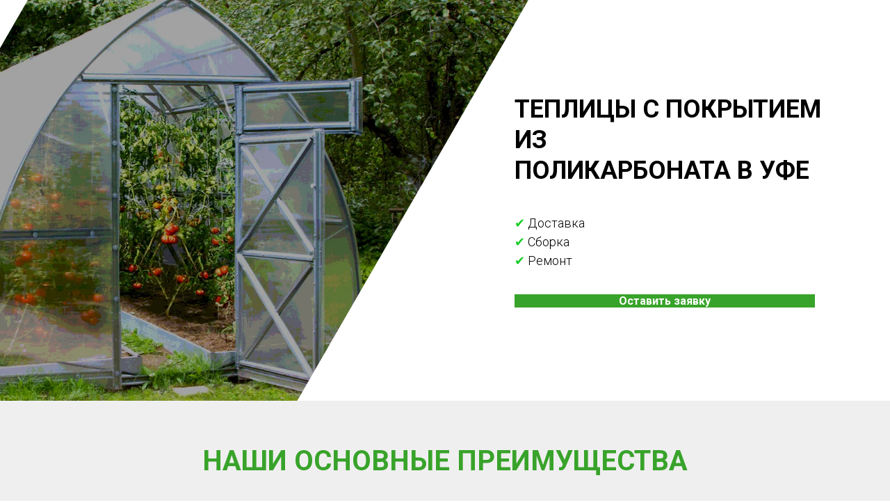

--- FILE ---
content_type: text/html; charset=UTF-8
request_url: https://nzt-zavod.ru/katalog-teplic/tproduct/217043533-233327810931-sistema-kapelnogo-poliva
body_size: 46388
content:
<!DOCTYPE html><html><head><meta charset="utf-8" /><meta http-equiv="Content-Type" content="text/html; charset=utf-8" /><meta name="viewport" content="width=device-width, initial-scale=1.0" /> <!--metatextblock-->
<title>Система капельного полива</title>
<meta name="description" content="Длина&amp;nbsp;5-50 мНазначение: Для полива в теплицах и открытых грядокЗабор воды: От емкости или летнего водопровода">
<meta name="keywords" content="">
<meta property="og:title" content="Система капельного полива" />
<meta property="og:description" content="Длина&amp;nbsp;5-50 мНазначение: Для полива в теплицах и открытых грядокЗабор воды: От емкости или летнего водопровода" />
<meta property="og:type" content="website" />
<meta property="og:url" content="https://nzt-zavod.ru/katalog-teplic/tproduct/217043533-233327810931-sistema-kapelnogo-poliva" />
<meta property="og:image" content="https://static.tildacdn.com/tild3063-3566-4439-b462-326434633763/113537-400x400.jpg" />
<link rel="canonical" href="https://nzt-zavod.ru/katalog-teplic/tproduct/217043533-233327810931-sistema-kapelnogo-poliva" />
<!--/metatextblock--><meta name="format-detection" content="telephone=no" /><meta http-equiv="x-dns-prefetch-control" content="on"><link rel="dns-prefetch" href="https://ws.tildacdn.com"><link rel="dns-prefetch" href="https://static.tildacdn.com"><link rel="shortcut icon" href="https://static.tildacdn.com/tild3866-3132-4661-b864-343634663866/favicon.ico" type="image/x-icon" /><!-- Assets --><script src="https://neo.tildacdn.com/js/tilda-fallback-1.0.min.js" async charset="utf-8"></script><link rel="stylesheet" href="https://static.tildacdn.com/css/tilda-grid-3.0.min.css" type="text/css" media="all" onerror="this.loaderr='y';"/><link rel="stylesheet" href="https://static.tildacdn.com/ws/project2803725/tilda-blocks-page13046393.min.css?t=1712654736" type="text/css" media="all" onerror="this.loaderr='y';" /><link rel="stylesheet" href="https://static.tildacdn.com/ws/project2803725/tilda-blocks-page13046393.min.css?t=1712654721" type="text/css" media="all" onerror="this.loaderr='y';" /><link rel="preconnect" href="https://fonts.gstatic.com"><link href="https://fonts.googleapis.com/css2?family=Roboto:wght@300;400;500;700&subset=latin,cyrillic" rel="stylesheet"><link rel="stylesheet" href="https://static.tildacdn.com/css/tilda-animation-2.0.min.css" type="text/css" media="all" onerror="this.loaderr='y';" /><link rel="stylesheet" href="https://static.tildacdn.com/css/tilda-popup-1.1.min.css" type="text/css" media="all" /><link rel="stylesheet" href="https://static.tildacdn.com/css/tilda-forms-1.0.min.css" type="text/css" media="all" onerror="this.loaderr='y';" /><link rel="stylesheet" href="https://static.tildacdn.com/css/tilda-slds-1.4.min.css" type="text/css" media="all" /><link rel="stylesheet" href="https://static.tildacdn.com/css/tilda-catalog-1.1.min.css" type="text/css" media="all" /><link rel="stylesheet" href="https://static.tildacdn.com/css/tilda-cart-1.0.min.css" type="text/css" media="all" onerror="this.loaderr='y';" /><link rel="stylesheet" href="https://static.tildacdn.com/css/tilda-zoom-2.0.min.css" type="text/css" media="all" /><script nomodule src="https://static.tildacdn.com/js/tilda-polyfill-1.0.min.js" charset="utf-8"></script><script type="text/javascript">function t_onReady(func) {
if (document.readyState != 'loading') {
func();
} else {
document.addEventListener('DOMContentLoaded', func);
}
}
function t_onFuncLoad(funcName, okFunc, time) {
if (typeof window[funcName] === 'function') {
okFunc();
} else {
setTimeout(function() {
t_onFuncLoad(funcName, okFunc, time);
},(time || 100));
}
}function t_throttle(fn, threshhold, scope) {return function () {fn.apply(scope || this, arguments);};}</script><script src="https://static.tildacdn.com/js/jquery-1.10.2.min.js" charset="utf-8" onerror="this.loaderr='y';"></script> <script src="https://static.tildacdn.com/js/tilda-scripts-3.0.min.js" charset="utf-8" defer onerror="this.loaderr='y';"></script><script src="https://static.tildacdn.com/ws/project2803725/tilda-blocks-page13046393.min.js?t=1712654736" onerror="this.loaderr='y';"></script><script src="https://static.tildacdn.com/ws/project2803725/tilda-blocks-page13046393.min.js?t=1712654721" charset="utf-8" onerror="this.loaderr='y';"></script><script src="https://static.tildacdn.com/js/tilda-lazyload-1.0.min.js" charset="utf-8" async onerror="this.loaderr='y';"></script><script src="https://static.tildacdn.com/js/tilda-animation-2.0.min.js" charset="utf-8" async onerror="this.loaderr='y';"></script><script src="https://static.tildacdn.com/js/tilda-popup-1.0.min.js" charset="utf-8" async onerror="this.loaderr='y';"></script><script src="https://static.tildacdn.com/js/tilda-forms-1.0.min.js" charset="utf-8" async onerror="this.loaderr='y';"></script><script src="https://static.tildacdn.com/js/hammer.min.js" charset="utf-8" async onerror="this.loaderr='y';"></script><script src="https://static.tildacdn.com/js/tilda-slds-1.4.min.js" charset="utf-8" async onerror="this.loaderr='y';"></script><script src="https://static.tildacdn.com/js/tilda-products-1.0.min.js" charset="utf-8" async onerror="this.loaderr='y';"></script><script src="https://static.tildacdn.com/js/tilda-catalog-1.1.min.js" charset="utf-8" async onerror="this.loaderr='y';"></script><script src="https://static.tildacdn.com/js/tilda-t431-table-1.0.min.js" charset="utf-8" async onerror="this.loaderr='y';"></script><script src="https://static.tildacdn.com/js/tilda-video-1.0.min.js" charset="utf-8" async onerror="this.loaderr='y';"></script><script src="https://static.tildacdn.com/js/tilda-video-processor-1.0.min.js" charset="utf-8" async onerror="this.loaderr='y';"></script><script src="https://static.tildacdn.com/js/tilda-map-1.0.min.js" charset="utf-8" async onerror="this.loaderr='y';"></script><script src="https://static.tildacdn.com/js/tilda-menu-1.0.min.js" charset="utf-8" async onerror="this.loaderr='y';"></script><script src="https://static.tildacdn.com/js/tilda-submenublocks-1.0.min.js" charset="utf-8" async onerror="this.loaderr='y';"></script><script src="https://static.tildacdn.com/js/tilda-cart-1.0.min.js" charset="utf-8" async onerror="this.loaderr='y';"></script><script src="https://static.tildacdn.com/js/tilda-zoom-2.0.min.js" charset="utf-8" async onerror="this.loaderr='y';"></script><script src="https://static.tildacdn.com/js/tilda-skiplink-1.0.min.js" charset="utf-8" async onerror="this.loaderr='y';"></script><script src="https://static.tildacdn.com/js/tilda-events-1.0.min.js" charset="utf-8" async onerror="this.loaderr='y';"></script>
<!-- Yandex.Metrika counter -->
<script type="text/javascript" >
   (function(m,e,t,r,i,k,a){m[i]=m[i]||function(){(m[i].a=m[i].a||[]).push(arguments)};
   m[i].l=1*new Date();k=e.createElement(t),a=e.getElementsByTagName(t)[0],k.async=1,k.src=r,a.parentNode.insertBefore(k,a)})
   (window, document, "script", "https://mc.yandex.ru/metrika/tag.js", "ym");

   ym(71644321, "init", {
        clickmap:true,
        trackLinks:true,
        accurateTrackBounce:true,
        webvisor:true
   });
</script>
<noscript><div><img src="https://mc.yandex.ru/watch/71644321" style="position:absolute; left:-9999px;" alt="" /></div></noscript>
<!-- /Yandex.Metrika counter -->
<script type="text/javascript">window.dataLayer = window.dataLayer || [];</script><script type="text/javascript">(function () {
if((/bot|google|yandex|baidu|bing|msn|duckduckbot|teoma|slurp|crawler|spider|robot|crawling|facebook/i.test(navigator.userAgent))===false && typeof(sessionStorage)!='undefined' && sessionStorage.getItem('visited')!=='y' && document.visibilityState){
var style=document.createElement('style');
style.type='text/css';
style.innerHTML='@media screen and (min-width: 980px) {.t-records {opacity: 0;}.t-records_animated {-webkit-transition: opacity ease-in-out .2s;-moz-transition: opacity ease-in-out .2s;-o-transition: opacity ease-in-out .2s;transition: opacity ease-in-out .2s;}.t-records.t-records_visible {opacity: 1;}}';
document.getElementsByTagName('head')[0].appendChild(style);
function t_setvisRecs(){
var alr=document.querySelectorAll('.t-records');
Array.prototype.forEach.call(alr, function(el) {
el.classList.add("t-records_animated");
});
setTimeout(function () {
Array.prototype.forEach.call(alr, function(el) {
el.classList.add("t-records_visible");
});
sessionStorage.setItem("visited", "y");
}, 400);
} 
document.addEventListener('DOMContentLoaded', t_setvisRecs);
}
})();</script></head><body class="t-body" style="margin:0;"><!--allrecords--><div id="allrecords" class="t-records" data-product-page="y" data-hook="blocks-collection-content-node" data-tilda-project-id="2803725" data-tilda-page-id="13046393" data-tilda-page-alias="katalog-teplic" data-tilda-formskey="0929a9a46c8ef505cc837b867fb4d5ae" data-tilda-lazy="yes" data-tilda-root-zone="com" data-tilda-project-headcode="yes" data-tilda-ts="y">
<!-- PRODUCT START -->

                
                        
                    
        
        
<!-- product header -->
<!--header-->
<div id="t-header" class="t-records" data-hook="blocks-collection-content-node" data-tilda-project-id="2803725" data-tilda-page-id="13046393" data-tilda-page-alias="katalog-teplic" data-tilda-formskey="0929a9a46c8ef505cc837b867fb4d5ae" data-tilda-lazy="yes" data-tilda-root-zone="one"  data-tilda-project-headcode="yes"  data-tilda-ts="y"    data-tilda-project-country="RU">

    <div id="rec270010293" class="r t-rec" style=" " data-animationappear="off" data-record-type="941"      >
<!-- t941 -->

<div class="t941" >
	<div class="t941__wrapper t-container" style="height:80vh">
		<div class="t941__content t941__content_flipped t-col">
			<div class="t941__textwrapper">
									<h1 class="t941__title t-title t-title_sm "  field="title">ТЕПЛИЦЫ С ПОКРЫТИЕМ ИЗ<br />ПОЛИКАРБОНАТА В УФЕ</h1>
								
									<div class="t941__descr t-descr t-descr_sm "  field="descr"><span style="color: rgb(20, 204, 35);">✔</span> Доставка<br /><span style="color: rgb(20, 204, 35);">✔</span> Сборка<br /><span style="color: rgb(20, 204, 35);">✔</span> Ремонт</div>
							</div>

			
						
	
	
						
						
				
				
						
																										
			<a
			class="t-btn t-btnflex t-btnflex_type_button t-btnflex_md t941__btn"
										href="#popup:myform"
																												><span class="t-btnflex__text">Оставить заявку</span>
<style>#rec270010293 .t-btnflex.t-btnflex_type_button {color:#ffffff;background-color:#38a32a;--border-width:0px;border-style:none !important;box-shadow:none !important;white-space:normal;transition-duration:0.2s;transition-property: background-color, color, border-color, box-shadow, opacity, transform, gap;transition-timing-function: ease-in-out;}</style></a>
	
		</div>
		<div class="t941__cover-wrap t941__cover-wrap_flipped">
			<div class="t941__cover t941__cover_flipped t-bgimg" 
				data-original="https://static.tildacdn.com/tild6439-3863-4135-a137-333532323739/noroot.png" 
				bgimgfield="img"
				 data-animate-style="zoomin" data-animate-group="yes" 
				style="background-image: url('https://static.tildacdn.com/tild6439-3863-4135-a137-333532323739/noroot.png');"
				 
				itemscope itemtype="http://schema.org/ImageObject">
				<meta itemprop="image" content="https://static.tildacdn.com/tild6439-3863-4135-a137-333532323739/noroot.png">			</div>
		</div>
	</div>
</div>











	
				
				
					
						
		
										
		
							
																					
																									
																						
		 

		
							
						
		
										
		
							
					
									
		 

		
				
			<style> @media screen and (min-width: 900px) { #rec270010293 .t941__title {  font-size: 36px; } }</style>
	
</div>


    <div id="rec275927772" class="r t-rec" style=" " data-animationappear="off" data-record-type="702"      >



<!-- T702 -->
<div class="t702">

	<div
	class="t-popup"
	data-tooltip-hook="#popup:myform"
	 data-track-popup='/tilda/popup/rec275927772/opened'	role="dialog"
	aria-modal="true"
	tabindex="-1"
	 aria-label="Оставьте заявку" 	>

	<div class="t-popup__close t-popup__block-close">
							
		<button
			type="button"
			class="t-popup__close-wrapper t-popup__block-close-button"
			aria-label="Close dialog window"
		>
			<svg role="presentation" class="t-popup__close-icon" width="23px" height="23px" viewBox="0 0 23 23" version="1.1" xmlns="http://www.w3.org/2000/svg" xmlns:xlink="http://www.w3.org/1999/xlink">
				<g stroke="none" stroke-width="1" fill="#fff" fill-rule="evenodd">
					<rect transform="translate(11.313708, 11.313708) rotate(-45.000000) translate(-11.313708, -11.313708) " x="10.3137085" y="-3.6862915" width="2" height="30"></rect>
					<rect transform="translate(11.313708, 11.313708) rotate(-315.000000) translate(-11.313708, -11.313708) " x="10.3137085" y="-3.6862915" width="2" height="30"></rect>
				</g>
			</svg>
		</button>
	</div>

		<style>
			@media screen and (max-width: 560px) {
				#rec275927772 .t-popup__close-icon g {
					fill: #ffffff !important;
				}
			}
	</style>
		                                                                                                                                                        		                                                    
		<div class="t-popup__container t-width t-width_6"
			 
			data-popup-type="702">
						<div class="t702__wrapper">
				<div class="t702__text-wrapper t-align_center">
											<div class="t702__title t-title t-title_xxs" id="popuptitle_275927772">Оставьте заявку</div>
																<div class="t702__descr t-descr t-descr_xs">Оставьте заявку и наш менеджер перезвонит вам в ближайшее время</div>
									</div>  
				

							
									
		
	<form 
		id="form275927772" name='form275927772' role="form" action='' method='POST' data-formactiontype="2" data-inputbox=".t-input-group"   
		class="t-form js-form-proccess t-form_inputs-total_2 " 
		 data-success-callback="t702_onSuccess"  >
											<input type="hidden" name="formservices[]" value="cfdd88d64a136ce035de58606bcfc22f" class="js-formaction-services">
					
		
		<!-- @classes t-title t-text t-btn -->
		<div class="js-successbox t-form__successbox t-text t-text_md" 
			aria-live="polite" 
			style="display:none;"
						 data-success-message="Спасибо за обращение. Мы свяжемся с вами в рабочее время ."					></div>

		
				<div 
			class="t-form__inputsbox
				 t-form__inputsbox_vertical-form t-form__inputsbox_inrow								">

				







				
	
				
											
				
								

						
		
				
				
		
						
		
		
				
		<div
			class=" t-input-group t-input-group_nm "
			data-input-lid="1495810354468"
															data-field-type="nm"
			data-field-name="Name"
					>

														
					
							<div class="t-input-block  " style="border-radius:5px;">
											
<input 
	type="text"
	autocomplete="name"
	name="Name"
	id="input_1495810354468"
	class="t-input js-tilda-rule"
	value="" 
	 placeholder="Имя"	 data-tilda-req="1" aria-required="true"	data-tilda-rule="name"
	aria-describedby="error_1495810354468"
	style="color:#000000;border:1px solid #c9c9c9;border-radius:5px;">														</div>
				<div class="t-input-error" aria-live="polite" id="error_1495810354468"></div>
								</div>

					
	
				
											
				
								

						
		
				
				
		
						
		
		
				
		<div
			class=" t-input-group t-input-group_ph "
			data-input-lid="1495810410810"
															data-field-type="ph"
			data-field-name="Phone"
					>

														
					
							<div class="t-input-block  " style="border-radius:5px;">
											
	<input 
		type="tel"
		autocomplete="tel"
		name="Phone"
		id="input_1495810410810"
		class="t-input js-tilda-rule"
		value="" 
		 placeholder="Телефон"		 data-tilda-req="1" aria-required="true"		data-tilda-rule="phone"
		pattern="[0-9]*"
				aria-describedby="error_1495810410810"
		style="color:#000000;border:1px solid #c9c9c9;border-radius:5px;">

															</div>
				<div class="t-input-error" aria-live="polite" id="error_1495810410810"></div>
								</div>

	

		
		
		
		
					
			<div class="t-form__errorbox-middle">
				<!--noindex-->
	
<div 
	class="js-errorbox-all t-form__errorbox-wrapper" 
	style="display:none;" 
	data-nosnippet 
	tabindex="-1" 
	aria-label="Form fill-in errors"
>
	<ul 
		role="list" 
		class="t-form__errorbox-text t-text t-text_md"
	>
		<li class="t-form__errorbox-item js-rule-error js-rule-error-all"></li>
		<li class="t-form__errorbox-item js-rule-error js-rule-error-req"></li>
		<li class="t-form__errorbox-item js-rule-error js-rule-error-email"></li>
		<li class="t-form__errorbox-item js-rule-error js-rule-error-name"></li>
		<li class="t-form__errorbox-item js-rule-error js-rule-error-phone"></li>
		<li class="t-form__errorbox-item js-rule-error js-rule-error-minlength"></li>
		<li class="t-form__errorbox-item js-rule-error js-rule-error-string"></li>
	</ul>
</div>
<!--/noindex-->			</div>

			<div class="t-form__submit">
								
						
	
				
						
						
				
				
						
																							
			<button
			class="t-submit t-btnflex t-btnflex_type_submit t-btnflex_md"
							type="submit"
																							><span class="t-btnflex__text">Оставьте заявку</span>
<style>#rec275927772 .t-btnflex.t-btnflex_type_submit {color:#ffffff;background-color:#38a32a;--border-width:0px;border-style:none !important;border-radius:5px;box-shadow:none !important;transition-duration:0.2s;transition-property: background-color, color, border-color, box-shadow, opacity, transform, gap;transition-timing-function: ease-in-out;}</style></button>
				</div>
		</div>

		<div class="t-form__errorbox-bottom">
			<!--noindex-->
	
<div 
	class="js-errorbox-all t-form__errorbox-wrapper" 
	style="display:none;" 
	data-nosnippet 
	tabindex="-1" 
	aria-label="Form fill-in errors"
>
	<ul 
		role="list" 
		class="t-form__errorbox-text t-text t-text_md"
	>
		<li class="t-form__errorbox-item js-rule-error js-rule-error-all"></li>
		<li class="t-form__errorbox-item js-rule-error js-rule-error-req"></li>
		<li class="t-form__errorbox-item js-rule-error js-rule-error-email"></li>
		<li class="t-form__errorbox-item js-rule-error js-rule-error-name"></li>
		<li class="t-form__errorbox-item js-rule-error js-rule-error-phone"></li>
		<li class="t-form__errorbox-item js-rule-error js-rule-error-minlength"></li>
		<li class="t-form__errorbox-item js-rule-error js-rule-error-string"></li>
	</ul>
</div>
<!--/noindex-->		</div>
	</form>

                                                                                                                                                                                    		                        		                                                    
	
	<style>
		#rec275927772 input::-webkit-input-placeholder {color:#000000; opacity: 0.5;}
		#rec275927772 input::-moz-placeholder          {color:#000000; opacity: 0.5;}
		#rec275927772 input:-moz-placeholder           {color:#000000; opacity: 0.5;}
		#rec275927772 input:-ms-input-placeholder      {color:#000000; opacity: 0.5;}
		#rec275927772 textarea::-webkit-input-placeholder {color:#000000; opacity: 0.5;}
		#rec275927772 textarea::-moz-placeholder          {color:#000000; opacity: 0.5;}
		#rec275927772 textarea:-moz-placeholder           {color:#000000; opacity: 0.5;}
		#rec275927772 textarea:-ms-input-placeholder      {color:#000000; opacity: 0.5;}
	</style>
	
									<div class="t702__form-bottom-text t-text t-text_xs t-align_center">Вы даете согласие на обработку данных</div>
							</div>
		</div>

	</div>

</div>




<script>
	t_onReady(function () {
		t_onFuncLoad('t702_initPopup', function () {
			t702_initPopup('275927772');
		});
	});
</script>













	
				
				
					
						
		
										
		
							
					
									
		 

		
							
						
		
										
		
							
					
									
		 

		
				
	
</div>


    <div id="rec282997524" class="r t-rec" style=" " data-animationappear="off" data-record-type="702"      >



<!-- T702 -->
<div class="t702">

	<div
	class="t-popup"
	data-tooltip-hook="#popup:myform777"
	 data-track-popup='/tilda/popup/rec282997524/opened'	role="dialog"
	aria-modal="true"
	tabindex="-1"
	 aria-label="Оставьте заявку" 	>

	<div class="t-popup__close t-popup__block-close">
							
		<button
			type="button"
			class="t-popup__close-wrapper t-popup__block-close-button"
			aria-label="Close dialog window"
		>
			<svg role="presentation" class="t-popup__close-icon" width="23px" height="23px" viewBox="0 0 23 23" version="1.1" xmlns="http://www.w3.org/2000/svg" xmlns:xlink="http://www.w3.org/1999/xlink">
				<g stroke="none" stroke-width="1" fill="#fff" fill-rule="evenodd">
					<rect transform="translate(11.313708, 11.313708) rotate(-45.000000) translate(-11.313708, -11.313708) " x="10.3137085" y="-3.6862915" width="2" height="30"></rect>
					<rect transform="translate(11.313708, 11.313708) rotate(-315.000000) translate(-11.313708, -11.313708) " x="10.3137085" y="-3.6862915" width="2" height="30"></rect>
				</g>
			</svg>
		</button>
	</div>

		<style>
			@media screen and (max-width: 560px) {
				#rec282997524 .t-popup__close-icon g {
					fill: #ffffff !important;
				}
			}
	</style>
		                                                                                                                                                        		                                                    
		<div class="t-popup__container t-width t-width_6"
			 
			data-popup-type="702">
							<img class="t702__img t-img" 
					src="https://static.tildacdn.com/tild3131-6637-4036-a135-323436373563/Evro_ban_New007.jpg" 
					imgfield="img"
					 alt="">
						<div class="t702__wrapper">
				<div class="t702__text-wrapper t-align_center">
											<div class="t702__title t-title t-title_xxs" id="popuptitle_282997524">Оставьте заявку</div>
																<div class="t702__descr t-descr t-descr_xs">Оставьте заявку и наш менеджер перезвонит вам в ближайшее время</div>
									</div>  
				

							
									
		
	<form 
		id="form282997524" name='form282997524' role="form" action='' method='POST' data-formactiontype="2" data-inputbox=".t-input-group"   
		class="t-form js-form-proccess t-form_inputs-total_2 " 
		 data-success-callback="t702_onSuccess"  >
											<input type="hidden" name="formservices[]" value="cfdd88d64a136ce035de58606bcfc22f" class="js-formaction-services">
					
					<input type="hidden" name="tildaspec-formname" tabindex="-1" value="Акция этогодня">
		
		<!-- @classes t-title t-text t-btn -->
		<div class="js-successbox t-form__successbox t-text t-text_md" 
			aria-live="polite" 
			style="display:none;"
						 data-success-message="Спасибо за обращение. Мы свяжемся с вами в рабочее время ."					></div>

		
				<div 
			class="t-form__inputsbox
				 t-form__inputsbox_vertical-form t-form__inputsbox_inrow								">

				







				
	
				
											
				
								

						
		
				
				
		
						
		
		
				
		<div
			class=" t-input-group t-input-group_nm "
			data-input-lid="1495810354468"
															data-field-type="nm"
			data-field-name="Name"
					>

														
					
							<div class="t-input-block  " style="border-radius:5px;">
											
<input 
	type="text"
	autocomplete="name"
	name="Name"
	id="input_1495810354468"
	class="t-input js-tilda-rule"
	value="" 
	 placeholder="Имя"	 data-tilda-req="1" aria-required="true"	data-tilda-rule="name"
	aria-describedby="error_1495810354468"
	style="color:#000000;border:1px solid #c9c9c9;border-radius:5px;">														</div>
				<div class="t-input-error" aria-live="polite" id="error_1495810354468"></div>
								</div>

					
	
				
											
				
								

						
		
				
				
		
						
		
		
				
		<div
			class=" t-input-group t-input-group_ph "
			data-input-lid="1495810410810"
															data-field-type="ph"
			data-field-name="Phone"
					>

														
					
							<div class="t-input-block  " style="border-radius:5px;">
											
	<input 
		type="tel"
		autocomplete="tel"
		name="Phone"
		id="input_1495810410810"
		class="t-input js-tilda-rule"
		value="" 
		 placeholder="Телефон"		 data-tilda-req="1" aria-required="true"		data-tilda-rule="phone"
		pattern="[0-9]*"
				aria-describedby="error_1495810410810"
		style="color:#000000;border:1px solid #c9c9c9;border-radius:5px;">

															</div>
				<div class="t-input-error" aria-live="polite" id="error_1495810410810"></div>
								</div>

	

		
		
		
		
					
			<div class="t-form__errorbox-middle">
				<!--noindex-->
	
<div 
	class="js-errorbox-all t-form__errorbox-wrapper" 
	style="display:none;" 
	data-nosnippet 
	tabindex="-1" 
	aria-label="Form fill-in errors"
>
	<ul 
		role="list" 
		class="t-form__errorbox-text t-text t-text_md"
	>
		<li class="t-form__errorbox-item js-rule-error js-rule-error-all"></li>
		<li class="t-form__errorbox-item js-rule-error js-rule-error-req"></li>
		<li class="t-form__errorbox-item js-rule-error js-rule-error-email"></li>
		<li class="t-form__errorbox-item js-rule-error js-rule-error-name"></li>
		<li class="t-form__errorbox-item js-rule-error js-rule-error-phone"></li>
		<li class="t-form__errorbox-item js-rule-error js-rule-error-minlength"></li>
		<li class="t-form__errorbox-item js-rule-error js-rule-error-string"></li>
	</ul>
</div>
<!--/noindex-->			</div>

			<div class="t-form__submit">
								
						
	
				
						
						
				
				
						
																							
			<button
			class="t-submit t-btnflex t-btnflex_type_submit t-btnflex_md"
							type="submit"
																							><span class="t-btnflex__text">Получить скидку</span>
<style>#rec282997524 .t-btnflex.t-btnflex_type_submit {color:#ffffff;background-color:#38a32a;--border-width:0px;border-style:none !important;border-radius:5px;box-shadow:none !important;transition-duration:0.2s;transition-property: background-color, color, border-color, box-shadow, opacity, transform, gap;transition-timing-function: ease-in-out;}</style></button>
				</div>
		</div>

		<div class="t-form__errorbox-bottom">
			<!--noindex-->
	
<div 
	class="js-errorbox-all t-form__errorbox-wrapper" 
	style="display:none;" 
	data-nosnippet 
	tabindex="-1" 
	aria-label="Form fill-in errors"
>
	<ul 
		role="list" 
		class="t-form__errorbox-text t-text t-text_md"
	>
		<li class="t-form__errorbox-item js-rule-error js-rule-error-all"></li>
		<li class="t-form__errorbox-item js-rule-error js-rule-error-req"></li>
		<li class="t-form__errorbox-item js-rule-error js-rule-error-email"></li>
		<li class="t-form__errorbox-item js-rule-error js-rule-error-name"></li>
		<li class="t-form__errorbox-item js-rule-error js-rule-error-phone"></li>
		<li class="t-form__errorbox-item js-rule-error js-rule-error-minlength"></li>
		<li class="t-form__errorbox-item js-rule-error js-rule-error-string"></li>
	</ul>
</div>
<!--/noindex-->		</div>
	</form>

                                                                                                                                                                                    		                        		                                                    
	
	<style>
		#rec282997524 input::-webkit-input-placeholder {color:#000000; opacity: 0.5;}
		#rec282997524 input::-moz-placeholder          {color:#000000; opacity: 0.5;}
		#rec282997524 input:-moz-placeholder           {color:#000000; opacity: 0.5;}
		#rec282997524 input:-ms-input-placeholder      {color:#000000; opacity: 0.5;}
		#rec282997524 textarea::-webkit-input-placeholder {color:#000000; opacity: 0.5;}
		#rec282997524 textarea::-moz-placeholder          {color:#000000; opacity: 0.5;}
		#rec282997524 textarea:-moz-placeholder           {color:#000000; opacity: 0.5;}
		#rec282997524 textarea:-ms-input-placeholder      {color:#000000; opacity: 0.5;}
	</style>
	
									<div class="t702__form-bottom-text t-text t-text_xs t-align_center">Вы даете согласие на обработку данных</div>
							</div>
		</div>

	</div>

</div>




<script>
	t_onReady(function () {
		t_onFuncLoad('t702_initPopup', function () {
			t702_initPopup('282997524');
		});
	});
</script>













	
				
				
					
						
		
										
		
							
					
									
		 

		
							
						
		
										
		
							
					
									
		 

		
				
	
</div>


    <div id="rec282998660" class="r t-rec" style=" " data-animationappear="off" data-record-type="702"      >



<!-- T702 -->
<div class="t702">

	<div
	class="t-popup"
	data-tooltip-hook="#popup:myform7771"
	 data-track-popup='/tilda/popup/rec282998660/opened'	role="dialog"
	aria-modal="true"
	tabindex="-1"
	 aria-label="Подписаться" 	>

	<div class="t-popup__close t-popup__block-close">
							
		<button
			type="button"
			class="t-popup__close-wrapper t-popup__block-close-button"
			aria-label="Close dialog window"
		>
			<svg role="presentation" class="t-popup__close-icon" width="23px" height="23px" viewBox="0 0 23 23" version="1.1" xmlns="http://www.w3.org/2000/svg" xmlns:xlink="http://www.w3.org/1999/xlink">
				<g stroke="none" stroke-width="1" fill="#fff" fill-rule="evenodd">
					<rect transform="translate(11.313708, 11.313708) rotate(-45.000000) translate(-11.313708, -11.313708) " x="10.3137085" y="-3.6862915" width="2" height="30"></rect>
					<rect transform="translate(11.313708, 11.313708) rotate(-315.000000) translate(-11.313708, -11.313708) " x="10.3137085" y="-3.6862915" width="2" height="30"></rect>
				</g>
			</svg>
		</button>
	</div>

		<style>
			@media screen and (max-width: 560px) {
				#rec282998660 .t-popup__close-icon g {
					fill: #ffffff !important;
				}
			}
	</style>
		                                                                                                                                                        		                                                    
		<div class="t-popup__container t-width t-width_6"
			 
			data-popup-type="702">
							<img class="t702__img t-img" 
					src="https://static.tildacdn.com/tild3131-6637-4036-a135-323436373563/Evro_ban_New007.jpg" 
					imgfield="img"
					 alt="">
						<div class="t702__wrapper">
				<div class="t702__text-wrapper t-align_center">
											<div class="t702__title t-title t-title_xxs" id="popuptitle_282998660">Подписаться</div>
																<div class="t702__descr t-descr t-descr_xs">Оставьте заявку и мы оповестим вас о текущих акциях</div>
									</div>  
				

							
		
	<form 
		id="form282998660" name='form282998660' role="form" action='' method='POST' data-formactiontype="2" data-inputbox=".t-input-group"   
		class="t-form js-form-proccess t-form_inputs-total_1 " 
		 data-success-callback="t702_onSuccess"  >
											<input type="hidden" name="formservices[]" value="cfdd88d64a136ce035de58606bcfc22f" class="js-formaction-services">
					
					<input type="hidden" name="tildaspec-formname" tabindex="-1" value="Подписка на акции">
		
		<!-- @classes t-title t-text t-btn -->
		<div class="js-successbox t-form__successbox t-text t-text_md" 
			aria-live="polite" 
			style="display:none;"
											></div>

		
				<div 
			class="t-form__inputsbox
				 t-form__inputsbox_vertical-form t-form__inputsbox_inrow								">

				







				
	
				
											
				
								

						
		
				
				
		
						
		
		
				
		<div
			class=" t-input-group t-input-group_em "
			data-input-lid="1495810410810"
															data-field-type="em"
			data-field-name="Email"
					>

												<label 
						for='input_1495810410810' 
						class="t-input-title t-descr t-descr_md" 
						id="field-title_1495810410810" 
						data-redactor-toolbar="no" 
						field="li_title__1495810410810" 
						style="color:;"
					>Ваш E-mail</label>
											
					
							<div class="t-input-block  " style="border-radius:5px;">
											
<input 
	type="email"
	autocomplete="email"
	name="Email"
	id="input_1495810410810"
	class="t-input js-tilda-rule"
	value="" 
	 placeholder="E-mail"	 data-tilda-req="1" aria-required="true"	data-tilda-rule="email"
	aria-describedby="error_1495810410810"
	style="color:#000000;border:1px solid #c9c9c9;border-radius:5px;"
>														</div>
				<div class="t-input-error" aria-live="polite" id="error_1495810410810"></div>
								</div>

	

		
		
		
		
					
			<div class="t-form__errorbox-middle">
				<!--noindex-->
	
<div 
	class="js-errorbox-all t-form__errorbox-wrapper" 
	style="display:none;" 
	data-nosnippet 
	tabindex="-1" 
	aria-label="Form fill-in errors"
>
	<ul 
		role="list" 
		class="t-form__errorbox-text t-text t-text_md"
	>
		<li class="t-form__errorbox-item js-rule-error js-rule-error-all"></li>
		<li class="t-form__errorbox-item js-rule-error js-rule-error-req"></li>
		<li class="t-form__errorbox-item js-rule-error js-rule-error-email"></li>
		<li class="t-form__errorbox-item js-rule-error js-rule-error-name"></li>
		<li class="t-form__errorbox-item js-rule-error js-rule-error-phone"></li>
		<li class="t-form__errorbox-item js-rule-error js-rule-error-minlength"></li>
		<li class="t-form__errorbox-item js-rule-error js-rule-error-string"></li>
	</ul>
</div>
<!--/noindex-->			</div>

			<div class="t-form__submit">
								
						
	
				
						
						
				
				
						
																							
			<button
			class="t-submit t-btnflex t-btnflex_type_submit t-btnflex_md"
							type="submit"
																							><span class="t-btnflex__text">Подписаться</span>
<style>#rec282998660 .t-btnflex.t-btnflex_type_submit {color:#ffffff;background-color:#38a32a;--border-width:0px;border-style:none !important;border-radius:5px;box-shadow:none !important;transition-duration:0.2s;transition-property: background-color, color, border-color, box-shadow, opacity, transform, gap;transition-timing-function: ease-in-out;}</style></button>
				</div>
		</div>

		<div class="t-form__errorbox-bottom">
			<!--noindex-->
	
<div 
	class="js-errorbox-all t-form__errorbox-wrapper" 
	style="display:none;" 
	data-nosnippet 
	tabindex="-1" 
	aria-label="Form fill-in errors"
>
	<ul 
		role="list" 
		class="t-form__errorbox-text t-text t-text_md"
	>
		<li class="t-form__errorbox-item js-rule-error js-rule-error-all"></li>
		<li class="t-form__errorbox-item js-rule-error js-rule-error-req"></li>
		<li class="t-form__errorbox-item js-rule-error js-rule-error-email"></li>
		<li class="t-form__errorbox-item js-rule-error js-rule-error-name"></li>
		<li class="t-form__errorbox-item js-rule-error js-rule-error-phone"></li>
		<li class="t-form__errorbox-item js-rule-error js-rule-error-minlength"></li>
		<li class="t-form__errorbox-item js-rule-error js-rule-error-string"></li>
	</ul>
</div>
<!--/noindex-->		</div>
	</form>

                                                                                                                                                                                    		                        		                                                    
	
	<style>
		#rec282998660 input::-webkit-input-placeholder {color:#000000; opacity: 0.5;}
		#rec282998660 input::-moz-placeholder          {color:#000000; opacity: 0.5;}
		#rec282998660 input:-moz-placeholder           {color:#000000; opacity: 0.5;}
		#rec282998660 input:-ms-input-placeholder      {color:#000000; opacity: 0.5;}
		#rec282998660 textarea::-webkit-input-placeholder {color:#000000; opacity: 0.5;}
		#rec282998660 textarea::-moz-placeholder          {color:#000000; opacity: 0.5;}
		#rec282998660 textarea:-moz-placeholder           {color:#000000; opacity: 0.5;}
		#rec282998660 textarea:-ms-input-placeholder      {color:#000000; opacity: 0.5;}
	</style>
	
									<div class="t702__form-bottom-text t-text t-text_xs t-align_center">Вы даете согласие на обработку данных</div>
							</div>
		</div>

	</div>

</div>




<script>
	t_onReady(function () {
		t_onFuncLoad('t702_initPopup', function () {
			t702_initPopup('282998660');
		});
	});
</script>













	
				
				
					
						
		
										
		
							
					
									
		 

		
							
						
		
										
		
							
					
									
		 

		
				
	
</div>


    <div id="rec270020304" class="r t-rec t-rec_pt_60 t-rec_pb_105" style="padding-top:60px;padding-bottom:105px;background-color:#efefef; "  data-record-type="499"    data-bg-color="#efefef"  >
<!-- t499 -->

<div class="t499">

					
		
						
	<div class="t-section__container t-container t-container_flex">
		<div class="t-col t-col_12 ">
												<div 
						class="t-section__title t-title t-title_xs t-align_center t-margin_auto"
												field="btitle"
					>
						<span style="color: rgb(56, 163, 42); font-size: 40px;">НАШИ ОСНОВНЫЕ ПРЕИМУЩЕСТВА</span>
					</div>
				

									</div>
	</div>

	<style>.t-section__descr {max-width: 560px;}#rec270020304 .t-section__title {margin-bottom: 105px;}#rec270020304 .t-section__descr {}@media screen and (max-width: 960px) {#rec270020304 .t-section__title {margin-bottom: 45px;}}</style>

	








	
				
				
					
						
		
										
		
							
					
									
		 

		
							
						
		
										
		
							
					
									
		 

		
				
	
		<ul role="list" class="t499__container t-container">
																								<li class="t499__col t-col t-col_6 t-item t-list__item"
																		 style="margin-top:50px;">
						
													<div class="t499__bgimg t499__img_circle t-bgimg" 
								data-original="https://static.tildacdn.com/tild3461-6232-4239-b766-363762313437/1.svg" 
								bgimgfield="li_img__1476970706605"
								 
								style="width: 60px; height: 60px; background-image: url('https://static.tildacdn.com/tild3461-6232-4239-b766-363762313437/1.svg');"
								 
								itemscope itemtype="http://schema.org/ImageObject">
									<meta itemprop="image" content="https://static.tildacdn.com/tild3461-6232-4239-b766-363762313437/1.svg">
																</div>
												
						
													<div class="t499__blockdescr t-descr t-descr_xs" field="li_descr__1476970706605">12 лет на рынке радуем садоводов профессиональным подходом</div>
											</li>
																									<li class="t499__col t-col t-col_6 t-item t-list__item"
																		 style="margin-top:50px;">
						
													<div class="t499__bgimg t499__img_circle t-bgimg" 
								data-original="https://static.tildacdn.com/tild6263-3363-4239-a132-666531643362/2.svg" 
								bgimgfield="li_img__1476970709971"
								 
								style="width: 60px; height: 60px; background-image: url('https://static.tildacdn.com/tild6263-3363-4239-a132-666531643362/2.svg');"
								 
								itemscope itemtype="http://schema.org/ImageObject">
									<meta itemprop="image" content="https://static.tildacdn.com/tild6263-3363-4239-a132-666531643362/2.svg">
																</div>
												
						
													<div class="t499__blockdescr t-descr t-descr_xs" field="li_descr__1476970709971">Бесплатное хранение купленной теплицы до весны на нашем складе</div>
											</li>
																									<li class="t499__col t-col t-col_6 t-item t-list__item"
																		 style="margin-top:50px;">
						
													<div class="t499__bgimg t499__img_circle t-bgimg" 
								data-original="https://static.tildacdn.com/tild3630-3638-4531-a265-373966666566/3.svg" 
								bgimgfield="li_img__1476970720067"
								 
								style="width: 60px; height: 60px; background-image: url('https://static.tildacdn.com/tild3630-3638-4531-a265-373966666566/3.svg');"
								 
								itemscope itemtype="http://schema.org/ImageObject">
									<meta itemprop="image" content="https://static.tildacdn.com/tild3630-3638-4531-a265-373966666566/3.svg">
																</div>
												
						
													<div class="t499__blockdescr t-descr t-descr_xs" field="li_descr__1476970720067">Используемые материалы соответствуют ГОСТам Российской Федерации</div>
											</li>
																									<li class="t499__col t-col t-col_6 t-item t-list__item"
																		 style="margin-top:50px;">
						
													<div class="t499__bgimg t499__img_circle t-bgimg" 
								data-original="https://static.tildacdn.com/tild3639-3665-4664-a366-343336353232/4.svg" 
								bgimgfield="li_img__1476970723554"
								 
								style="width: 60px; height: 60px; background-image: url('https://static.tildacdn.com/tild3639-3665-4664-a366-343336353232/4.svg');"
								 
								itemscope itemtype="http://schema.org/ImageObject">
									<meta itemprop="image" content="https://static.tildacdn.com/tild3639-3665-4664-a366-343336353232/4.svg">
																</div>
												
						
													<div class="t499__blockdescr t-descr t-descr_xs" field="li_descr__1476970723554">Продукция изготавливается в заводских условиях и проходит жесткий контроль качества</div>
											</li>
									</ul>

	
</div>










	
				
				
					
						
		
										
		
							
																					
																									
																						
		 

		
							
						
		
										
		
							
					
																
		 

		
				
			<style> @media screen and (min-width: 900px) { #rec270020304 .t499__title {  font-size: 50px; } } #rec270020304 .t499__blockdescr {   font-weight: 500; }</style>
	

</div>


    <div id="rec283088857" class="r t-rec" style=" " data-animationappear="off" data-record-type="796"      >
<!-- T796 -->




<div class="t796" data-shape-rec-ids="283023423">
    <div class="t796__shape-border t796__shape-border_bottom" style="height:calc(4vw - 1px);">
  	    <svg role="presentation" class="t796__svg" style="height:4vw;" xmlns="http://www.w3.org/2000/svg" viewBox="0 0 1280 200" preserveAspectRatio="none">
      <path d="M640 195.5L0 0v200h1280V0"/>
    </svg>
  	  </div>
  </div>


<script>
    t_onReady(function () {
        t_onFuncLoad('t796_init', function () {
            t796_init('283088857');
        });
    });
</script>



</div>


    <div id="rec307271852" class="r t-rec t-rec_pt_60 t-rec_pb_60" style="padding-top:60px;padding-bottom:60px; "  data-record-type="363"      >

<!-- T029 -->
<div class="t029">
	<div class="t029__container t-container">
		<div class="t029__col t-col t-col_8">
		<div class="t029__linewrapper" style="opacity:0.2;">
			<div class="t029__opacity t029__opacity_left" style="background-image: linear-gradient(to left, #000000, rgba(0,0,0,0));"></div>
			<div class="t-divider t029__line" style="background: #000000;"></div>
			<div class="t029__opacity t029__opacity_right" style="background-image: linear-gradient(to right, #000000, rgba(0,0,0,0));"></div>
		</div>
		</div>
	</div>
</div>
</div>


    <div id="rec270335986" class="r t-rec t-rec_pt_135 t-rec_pb_90" style="padding-top:135px;padding-bottom:90px;background-color:#efefef; " data-animationappear="off" data-record-type="580"    data-bg-color="#efefef"  >
<!-- T580 -->

	
<div class="t580">
	<div class="t-container">
		<div class="t-col t-col_10 t-prefix_1 t-align_center">
							<h3 class="t580__title t-title t-title_sm t-margin_auto" field="title">ВНИМАНИЕ! БЕСПЛАТНОЕ ХРАНЕНИЕ!</h3>
										<div class="t580__descr t-descr t-descr_xl t-margin_auto" field="descr">Купите теплицу у нас по низким ценам и храните ее на нашем складе бесплатно до начала дачного сезона!<br />Звоните 8 (347) 224-66-16!</div>
										<div class="t580__buttons">
					<div class="t580__buttons-wrapper t-margin_auto">
																														<svg role="presentation" class="t580__arrow-icon_mobile" style="fill:#c9c9c9;" xmlns="http://www.w3.org/2000/svg" viewBox="0 0 35 70"><path d="M31.5 47c-1.1-.9-2.7-.7-3.5.4L20.2 57V5.8c0-1.4-1.1-2.5-2.5-2.5s-2.5 1.1-2.5 2.5V57l-7.8-9.7c-.8-1-2.4-1.2-3.5-.3-1.1.9-1.2 2.4-.4 3.5l12.2 15.2c.5.6 1.2.9 1.9.9s1.5-.3 1.9-.9l12.2-15.2c1-1.1.9-2.6-.2-3.5z"/></svg>
									<svg role="presentation" class="t580__arrow-icon " style="fill:#c9c9c9; " xmlns="http://www.w3.org/2000/svg" viewBox="0 0 80 180"><path d="M54.1 109c-.8 0-1.6-.4-2-1.1-.8-1.1-.5-2.7.6-3.5 1.3-.9 6.8-4 11.6-6.6-15.9-1.3-29.2-8.3-38.5-20.2C8.9 56 8.5 24.1 13.2 3.4c.3-1.3 1.7-2.2 3-1.9 1.3.3 2.2 1.7 1.9 3-4.5 19.6-4.2 49.8 11.6 70 9 11.5 21.5 17.7 37.2 18.4l-1.8-2.3c-1.4-1.7-2.7-3.4-4.1-5.1-.7-.9-1.5-1.9-2.3-2.9-.9-1.1-.7-2.6.4-3.5 1.1-.9 2.6-.7 3.5.4 0 0 0 .1.1.1l6.4 7.9c.5.5.9 1.1 1.4 1.7 1.5 1.8 3.1 3.6 4.4 5.6 0 .1.1.1.1.2.1.3.2.5.3.8v.6c0 .2-.1.4-.2.6-.1.1-.1.3-.2.4-.1.2-.3.4-.5.6-.1.1-.3.2-.5.3-.1 0-.1.1-.2.1-1.2.6-16 8.6-18.1 10-.5.5-1 .6-1.5.6z"/></svg>
																					
						
						
	
	
						
						
				
				
						
																							
			<a
			class="t-btn t-btnflex t-btnflex_type_button t-btnflex_md"
										href="#popup:myform"
																												><span class="t-btnflex__text">Оставить заявку</span>
<style>#rec270335986 .t-btnflex.t-btnflex_type_button {color:#ffffff;background-color:#38a32a;--border-width:0px;border-style:none !important;border-radius:100px;box-shadow:none !important;transition-duration:0.2s;transition-property: background-color, color, border-color, box-shadow, opacity, transform, gap;transition-timing-function: ease-in-out;}</style></a>
	
						
						
	
	
			
						
				
				
						
																							
						</div>
				</div>
					</div>
	</div>
</div>











	
				
				
					
						
		
										
		
							
					
																
		 

		
							
						
		
										
		
							
					
																
		 

		
				
			<style> #rec270335986 .t580__title {   color: #38a32a; } #rec270335986 .t580__descr {   color: #000000; max-width: 600px; }</style>
	
</div>


    <div id="rec217001291" class="r t-rec t-rec_pt_60 t-rec_pb_45" style="padding-top:60px;padding-bottom:45px; "  data-record-type="474"      >
<!-- T474 -->

<div class="t474">
<div class="t-container t-align_center">
	<div class="t-col t-col_8 t-prefix_2">      
	<div class="t474__descr t-descr t-descr_xxxl t-margin_auto t-animate" data-animate-style="fadeindown" data-animate-group="yes" field="descr"><strong style="color: rgb(56, 163, 42);">Каталог теплиц</strong></div>		</div>
</div>
</div>










	
				
				
					
						
		
										
		
							
																					
																									
																													
		 

		
				
			<style> #rec217001291 .t474__descr {  text-transform: uppercase; } @media screen and (min-width: 900px) { #rec217001291 .t474__descr {  font-size: 35px; } }</style>
	

</div>


    <div id="rec482622701" class="r t-rec" style=" "  data-record-type="215"      >
<a name="1" style="font-size:0;"></a>
</div>


    <div id="rec217001293" class="r t-rec t-rec_pt_45 t-rec_pb_90" style="padding-top:45px;padding-bottom:90px; " data-animationappear="off" data-record-type="754"      >
<!-- t754 -->

<!-- @classes: t-text t-text_xxs t-name t-name_xs t-name_md t-name_xl t-descr t-descr_xxs t-btn t-btn_xs t-btn_sm  data-zoomable="yes" t-uptitle t-uptitle_xxl t-align_center -->


        

<div class="t754">
        <!-- grid container start -->

    
    

    
<div class="t-store js-store" >
    
            <div class="js-store-parts-select-container t-store__grid-cont t-container" ></div>

        <!-- preloader els -->
        <div class="js-store-grid-cont-preloader t-store__grid-cont t-store__grid-cont-preloader_hidden t-container t-store__grid-cont_mobile-grid" >
                                                                            
                                            <div class="t-store__card-preloader t-col t-col_4">
                    <div class="t-store__card__img-preloader " style="padding-bottom:69.444444444444%;">
                    </div>
                </div>
                                            <div class="t-store__card-preloader t-col t-col_4">
                    <div class="t-store__card__img-preloader " style="padding-bottom:69.444444444444%;">
                    </div>
                </div>
                                            <div class="t-store__card-preloader t-col t-col_4">
                    <div class="t-store__card__img-preloader " style="padding-bottom:69.444444444444%;">
                    </div>
                </div>
                                                <div class="t-clear t-store__grid-separator" style="margin-bottom:40px;"></div>
                                <div class="t-store__card-preloader t-col t-col_4">
                    <div class="t-store__card__img-preloader " style="padding-bottom:69.444444444444%;">
                    </div>
                </div>
                                            <div class="t-store__card-preloader t-col t-col_4">
                    <div class="t-store__card__img-preloader " style="padding-bottom:69.444444444444%;">
                    </div>
                </div>
                                            <div class="t-store__card-preloader t-col t-col_4">
                    <div class="t-store__card__img-preloader " style="padding-bottom:69.444444444444%;">
                    </div>
                </div>
                    </div>
        <!-- preloader els end -->
    
            <div class="js-store-grid-cont t-store__grid-cont t-container t-store__grid-cont_mobile-grid"  ></div>
    </div>
<!-- grid container end --></div>

<!-- catalog setup start -->

	
	



<style>
	/* separator style for ST330 */
	
	/* Slider stiles */
	#rec217001293 .t-slds__bullet_active .t-slds__bullet_body {
		background-color: #222 !important;
	}

	#rec217001293 .t-slds__bullet:hover .t-slds__bullet_body {
		background-color: #222 !important;
	}

	/* Store part switch buttons styles */
	#rec217001293 .t-store__parts-switch-btn {
			}

	#rec217001293 .t-store__parts-sublist .t-store__parts-switch-btn {
			}

	
	/* Store filters buttons styles */
	</style>










	
				
				
					
						
		
										
		
									
																
		 

		
							
						
		
										
		
									
																
		 

		
							
						
		
										
		
									
																
		 

		
							
						
		
										
		
									
																
		 

		
							
						
		
										
		
									
																
		 

		
							
						
		
										
		
									
									
		 

		
							
						
		
										
		
									
									
		 

		
							
						
		
										
		
									
									
		 

		
				
			<style> #rec217001293 .t-store__card .t-typography__title {  font-size: 20px;  font-weight: 400; } #rec217001293 .t-store__relevants__title {  font-size: 20px;  font-weight: 400; } #rec217001293 .t-store__card .t-typography__descr {   color: #424141; font-weight: 400; } #rec217001293 .t-store__card .t-store__card__price {  font-size: 25px;  color: #000000; font-weight: 500; } #rec217001293 .t-store__card .t-store__card__price_old {  font-size: 25px;  color: #e0e0e0; font-weight: 500; }</style>
	








	
				
				
					
						
		
										
		
									
									
		 

		
							
						
		
										
		
									
									
		 

		
							
						
		
										
		
									
									
		 

		
							
						
		
										
		
									
									
		 

		
							
						
		
										
		
									
									
		 

		
				
	








	
				
				
					
						
		
										
		
							
																					
														
																
		 

		
							
						
		
										
		
							
					
																
		 

		
							
						
		
										
		
							
																					
														
																
		 

		
							
						
		
										
		
							
																					
														
																
		 

		
				
			<style> #rec217001293 .t-popup .t-typography__title {  font-size: 20px;  font-weight: 400; } #rec217001293 .t-popup .t-typography__descr {   color: #424141; font-weight: 400; } #rec217001293 .t-popup .t-store__prod-popup__price {  font-size: 25px;  color: #000000; font-weight: 500; } #rec217001293 .t-popup .t-store__prod-popup__price_old {  font-size: 25px;  color: #e0e0e0; font-weight: 500; }</style>
	








	
				
				
					
						
		
										
		
									
																
		 

		
				
			<style> #rec217001293 .t-store__pagination__item {   color: #424141; font-weight: 400; }</style>
	








	
				
				
					
						
		
										
		
							
					
									
		 

		
							
						
		
										
		
							
					
									
		 

		
							
						
		
										
		
							
					
									
		 

		
				
	








	
				
				
					
						
		
										
		
							
					
									
		 

		
				
	








	
				
				
					
						
		
										
		
							
					
									
		 

		
				
	
<div class="js-store-tpl-slider-arrows" style="display: none;">
	                        
    

	
	


<li class="t-slds__arrow_wrapper t-slds__arrow_wrapper-left" data-slide-direction="left">
    <button 
        type="button" 
        class="t-slds__arrow t-slds__arrow-left t-slds__arrow-withbg" 
        aria-controls="carousel_217001293" 
        aria-disabled="false" 
        aria-label="Previous slide"
         style="width: 30px; height: 30px;border: 1px solid #000000;background-color: rgba(255,255,255,1);">
        <div class="t-slds__arrow_body t-slds__arrow_body-left" style="width: 7px;">
            <svg role="presentation" focusable="false" style="display: block" viewBox="0 0 7.3 13" xmlns="http://www.w3.org/2000/svg" xmlns:xlink="http://www.w3.org/1999/xlink">
                                <polyline
                fill="none" 
                stroke="#000000"
                stroke-linejoin="butt" 
                stroke-linecap="butt"
                stroke-width="1" 
                points="0.5,0.5 6.5,6.5 0.5,12.5" 
                />
            </svg>
        </div>
    </button>
</li>

<li class="t-slds__arrow_wrapper t-slds__arrow_wrapper-right" data-slide-direction="right">
    <button 
        type="button" 
        class="t-slds__arrow t-slds__arrow-right t-slds__arrow-withbg" 
        aria-controls="carousel_217001293" 
        aria-disabled="false" 
        aria-label="Next slide"
         style="width: 30px; height: 30px;border: 1px solid #000000;background-color: rgba(255,255,255,1);">
        <div class="t-slds__arrow_body t-slds__arrow_body-right" style="width: 7px;">
            <svg role="presentation" focusable="false" style="display: block" viewBox="0 0 7.3 13" xmlns="http://www.w3.org/2000/svg" xmlns:xlink="http://www.w3.org/1999/xlink">
                <polyline
                fill="none" 
                stroke="#000000"
                stroke-linejoin="butt" 
                stroke-linecap="butt"
                stroke-width="1" 
                points="0.5,0.5 6.5,6.5 0.5,12.5" 
                />
            </svg>
        </div>
    </button>
</li></div>

<script>
	t_onReady(function(){
		var prodcard_optsObj = {
			blockId: '',
			hasWrap: '',
			txtPad: '',
			bgColor: '',
			borderRadius: '',
			shadow: '',
			shadowSize: '',
			shadowOpacity: '',
			shadowHover: '',
			shadowSizeHover: '',
			shadowOpacityHover: '',
			shadowShiftyHover: '',
			btnTitle1: 'Подробнее',
			btnLink1: 'popup',
			btnTitle2: 'В корзину',
			btnLink2: 'order',
			showOpts: true,
			style: '',
			hasImg: true,
			hasDescr: true,
			hasSeparator: true		};

		var price_optsObj = {
			color: '#000000',
			colorOld: '#e0e0e0',
			position: '',
			priceRange: ''
		};

		var popup_optsObj = {
			popupContainer: '',
			columns: '6',
			columns2: '6',
			isVertical: '',
			align: '',
			btnTitle: 'В КОРЗИНУ',
			closeText: 'Закрыть',
			iconColor: '#000000',
			containerBgColor: '#ffffff',
			overlayBgColor: '#ffffff',
			overlayBgColorRgba: 'rgba(255,255,255,1)',
			popupStat: '/tilda/popup/rec217001293/opened',
			tabsPosition: '',
			fixedButton: false,
			mobileGalleryStyle: ''
		};

		var slider_optsObj = {
			anim_speed: '',
			videoPlayerIconColor: '',
			cycle: '',
			controls: 'arrowsthumbs',
			bgcolor: '#ebebeb'
		};

		var slider_dotsOptsObj = {
			size: '',
			bgcolor: '',
			bordersize: '',
			bgcoloractive: ''
		};

		var slider_slidesOptsObj = {
			zoomable: true,
			bgsize: 'cover',
			ratio: '1'
		};

		var typography_optsObj = {
			descrColor: '#424141',
			titleColor: '',
			optionsColor: ''
		};

		var default_sort = {
			default:null,
			in_stock:false		};

		var options = {
			recid: '217001293',
			storepart: '374668615811',
			previewmode: 'yes',
			prodCard: prodcard_optsObj,
			popup_opts: popup_optsObj,
			defaultSort: default_sort,
			galleryStyle: '',
			slider_opts: slider_optsObj,
			slider_dotsOpts: slider_dotsOptsObj,
			slider_slidesOpts: slider_slidesOptsObj,
			typo: typography_optsObj,
			price: price_optsObj,
			blocksInRow: '3',
			colClass: 't-col t-col_4',
			sidebar: false,
			colWidth: '360',
			colClassFullWidth: 't-col t-col_12',
			imageHover: true,
			imageHeight: '250px',
			imageWidth: '',
			imageRatio: '1',
			imageRatioClass: '',
			align: 'center',
			vindent: '40px',
			isHorizOnMob:false,
			itemsAnim: '',
			hasOriginalAspectRatio: false,
			size: 36,
			markColor: '#ffffff',
			markBgColor: '#1d9e27',
			currencySide: 'r',
			currencyTxt: 'р.',
			currencySeparator: ',',
			currencyDecimal: '',
			btnSize: 'sm',
			buttonRadius: '10px',
			buttonBgColor: '#4d9e39',
			isFlexCols: '',
			hideStoreParts: false,
			verticalAlignButtons: true,
			hideFilters: false,
			titleRelevants: '',
			showRelevants: '412255792009',
			showPagination: '',
			tabs: '',
			relevants_slider: true,
			relevants_quantity: '10',
			sliderthumbsside: '',
			showStoreBtnQuantity: 'popup',
			verticalAlign: '',
			rightColumnWidth: '',
			isTitleClip: false,
			horizontalScrollHint: 'hand'		};

		t_onFuncLoad('t_store_init', function() {
			t_store_init('217001293', options);
		});
	});
</script>

	<template id="button_buy_217001293">
		
						
	
	
						
						
				
				
						
																										
			<a
			class="t-btn t-btnflex t-btnflex_type_button t-btnflex_sm t-store__prod-popup__btn"
										href="#order"
																												><span class="t-btnflex__text js-store-prod-popup-buy-btn-txt">В КОРЗИНУ</span>
<style>#rec217001293 .t-btnflex.t-btnflex_type_button {color:#ffffff;background-color:#4d9e39;--border-width:0px;border-style:none !important;border-radius:10px;box-shadow:none !important;white-space:normal;transition-duration:0.2s;transition-property: background-color, color, border-color, box-shadow, opacity, transform, gap;transition-timing-function: ease-in-out;}</style></a>
		</template>

<template id="button_loadmore_217001293">
	
						
	
	
						
						
				
				
						
																										
			<button
			class="t-btn t-btnflex t-btnflex_type_button t-btnflex_sm js-store-load-more-btn t-store__load-more-btn"
							type="button"
																							><span class="t-btnflex__text js-store-load-more-btn-text">Load more</span>
<style>#rec217001293 .t-btnflex.t-btnflex_type_button {color:#ffffff;background-color:#4d9e39;--border-width:0px;border-style:none !important;border-radius:10px;box-shadow:none !important;white-space:normal;transition-duration:0.2s;transition-property: background-color, color, border-color, box-shadow, opacity, transform, gap;transition-timing-function: ease-in-out;}</style></button>
	</template>

	<template id="button_cardfirst_217001293">
		
						
	
	
						
						
				
				
						
																										
			<a
			class="t-btn t-btnflex t-btnflex_type_button t-btnflex_sm js-store-prod-btn t-store__card__btn"
										href="#"
																												><span class="t-btnflex__text t-store__card__btn-text">Подробнее</span>
<style>#rec217001293 .t-btnflex.t-btnflex_type_button {color:#ffffff;background-color:#4d9e39;--border-width:0px;border-style:none !important;border-radius:10px;box-shadow:none !important;white-space:normal;transition-duration:0.2s;transition-property: background-color, color, border-color, box-shadow, opacity, transform, gap;transition-timing-function: ease-in-out;}</style></a>
		</template>

	<template id="button_cardsecond_217001293">
		
						
	
	
						
						
				
				
						
																										
			<a
			class="t-btn t-btnflex t-btnflex_type_button2 t-btnflex_sm js-store-prod-btn2 t-store__card__btn t-store__card__btn_second"
										href="#"
																												><span class="t-btnflex__text t-store__card__btn-text">В корзину</span>
<style>#rec217001293 .t-btnflex.t-btnflex_type_button2 {color:#4d9e39;border-style:solid !important;border-color:#4d9e39 !important;--border-width:1px;border-radius:10px;box-shadow:none !important;transition-duration:0.2s;transition-property: background-color, color, border-color, box-shadow, opacity, transform, gap;transition-timing-function: ease-in-out;}</style></a>
		</template>
<!-- catalog setup end -->

<style>
#rec217001293 .t-menu__link-item{
		}







@supports (overflow:-webkit-marquee) and (justify-content:inherit)
{
	#rec217001293 .t-menu__link-item,
	#rec217001293 .t-menu__link-item.t-active {
	opacity: 1 !important;
	}
}
</style>

                                                                                                                                                                                    		                                                    		                        		                                                                                                                                                                                                            		                                                                                                                                                                                                                                        		                                                    		                                                    		                        		                                                                                                                                                                                                                                        		                        		                                                    

</div>


    <div id="rec275932754" class="r t-rec t-rec_pt_30 t-rec_pb_30" style="padding-top:30px;padding-bottom:30px; "  data-record-type="37"      >
<!-- T022 -->
<div class="t022 t-align_center">
	<div class="t-container">
		<div class="t-row">
			<div class="t-col t-col_12 ">
				<div class="t022__text t-text t-text_sm" field="text"><strong style="color: rgb(77, 158, 57); font-size: 24px;">Цены на теплицы указаны с поликарбонатом 4мм. стандартной плотностью 0,47 кг.м2.</strong><br /><strong style="color: rgb(77, 158, 57); font-size: 24px;">Так же можем предложить сотовый поликарбонат эконом и премиум качества с удельным весом 0,47 / 0,6 / 0,8 кг.м2.</strong></div>
			</div>
		</div>
	</div>
</div>










	
				
				
					
						
		
										
		
							
					
									
		 

		
				
	
</div>


    <div id="rec423970924" class="r t-rec t-rec_pt_15 t-rec_pb_45" style="padding-top:15px;padding-bottom:45px; "  data-record-type="474"      >
<!-- T474 -->

<div class="t474">
<div class="t-container t-align_center">
	<div class="t-col t-col_12 ">      
	<div class="t474__descr t-descr t-descr_xxxl t-margin_auto t-animate" data-animate-style="fadeindown" data-animate-group="yes" field="descr">Высокая влажность на участке – весомая причина купить оцинкованные теплицы. Чтобы обеспечить дополнительную защиту металлического каркаса от появления ржавчины, производители применяют гальваническое цинкование. Такая технология усиливает тепличную конструкцию и существенно продлевает срок ее эксплуатации.</div>		</div>
</div>
</div>










	
				
				
					
						
		
										
		
							
																					
														
																
		 

		
				
			<style> #rec423970924 .t474__descr {  font-size: 20px;  color: #000000; text-transform: uppercase; }</style>
	

</div>


    <div id="rec270309485" class="r t-rec t-rec_pt_45 t-rec_pb_105" style="padding-top:45px;padding-bottom:105px; " data-animationappear="off" data-record-type="754"      >
<!-- t754 -->

<!-- @classes: t-text t-text_xxs t-name t-name_xs t-name_md t-name_xl t-descr t-descr_xxs t-btn t-btn_xs t-btn_sm  data-zoomable="yes"   -->



        
    
        

<div class="t754" data-show-count="">
            <div class="t754__parent mobile-two-columns t754__container_mobile-grid"  data-buttons-v-align="yes" data-blocks-per-row=3 style="row-gap:40px;">
                                                                                                            <div class="t754__col t-col t-col_4 t-align_center t-item t754__col_mobile-grid js-product" data-product-lid="1498486363994">
                <div class="t754__content">
					<a class="js-product-link" href="#prodpopup" >												<div class="t754__imgwrapper t1002__picture-wrapper " style="padding-bottom:69.444444444444%;">
																			<div class="t754__bgimg t754__bgimg_first_hover t-bgimg js-product-img" data-original="https://static.tildacdn.com/tild6435-6434-4163-b733-623463613739/1790_243_teplica_par.jpg" style="background-image:url('https://static.tildacdn.com/tild6435-6434-4163-b733-623463613739/1790_243_teplica_par.jpg')" data-lazy-rule="comm:resize"  ></div>
							<div class="t754__bgimg t754__bgimg_second t-bgimg"  data-original="https://static.tildacdn.com/tild6236-3732-4161-b131-623237386533/catalogs_file1_618_l.jpg" style="background-image:url('https://static.tildacdn.com/tild6236-3732-4161-b131-623237386533/catalogs_file1_618_l.jpg')" data-lazy-rule="comm:resize"></div>												</div>
												<div class="t754__textwrapper">
																						<div class="t754__title t-name t-name_md js-product-name" field="li_title__1498486363994" >
									<p style="text-align: center;">Парник "Бабочка" с подиумом</p><p style="text-align: center;">900*2000</p>
								</div>
																													<div class="t754__descr t-descr t-descr_xxs" field="li_descr__1498486363994" >
									<ul><li style="text-align: left;">Ширина 0,85 м</li><li style="text-align: left;">Высота 0,8 м</li><li style="text-align: left;">Каркас 20 х 20</li><li style="text-align: left;">Длина: 2 м</li></ul>
								</div>
																													<div class="t754__price-wrapper " >
	<div class="t754__price t754__price-item t-name t-name_xs" style=" ">
				<div class="t754__price-value js-product-price notranslate" translate="off" field="li_price__1498486363994" >11500</div>
					<div class="t754__price-currency">р.</div>
			</div>
	<div class="t754__price_old t754__price-item t-name t-name_xs" style="display: none">
				<div class="t754__price-value" field="li_price_old__1498486363994" ></div>
					<div class="t754__price-currency">р.</div>
			</div>
</div>
													</div>
					</a>											<div class="t754__buttons t1002__btns-wrapper t1002__btns-wrapper_center">
														
						
	
	
						
						
				
				
						
																										
			<a
			class="t-btn t-btnflex t-btnflex_type_button t-btnflex_sm t754__btn"
										href="#prodpopup"
																												><span class="t-btnflex__text">ПОДРОБНЕЕ</span>
<style>#rec270309485 .t-btnflex.t-btnflex_type_button {color:#ffffff;background-color:#4d9e39;--border-width:0px;border-style:none !important;border-radius:10px;box-shadow:none !important;white-space:normal;transition-duration:0.2s;transition-property: background-color, color, border-color, box-shadow, opacity, transform, gap;transition-timing-function: ease-in-out;}</style></a>
							</div>
					                </div>
			</div>
                                                                                                        <div class="t754__col t-col t-col_4 t-align_center t-item t754__col_mobile-grid js-product" data-product-lid="1610778370106">
                <div class="t754__content">
					<a class="js-product-link" href="#prodpopup" >												<div class="t754__imgwrapper t1002__picture-wrapper " style="padding-bottom:69.444444444444%;">
																			<div class="t754__bgimg t754__bgimg_first_hover t-bgimg js-product-img" data-original="https://static.tildacdn.com/tild3665-3939-4534-a366-666261646563/IMG_20180811_170149.jpg" style="background-image:url('https://static.tildacdn.com/tild3665-3939-4534-a366-666261646563/IMG_20180811_170149.jpg')" data-lazy-rule="comm:resize"  ></div>
							<div class="t754__bgimg t754__bgimg_second t-bgimg"  data-original="https://static.tildacdn.com/tild6532-6436-4039-b761-383838386431/bacc6a896e3dccf6bd30.jpg" style="background-image:url('https://static.tildacdn.com/tild6532-6436-4039-b761-383838386431/bacc6a896e3dccf6bd30.jpg')" data-lazy-rule="comm:resize"></div>												</div>
												<div class="t754__textwrapper">
																						<div class="t754__title t-name t-name_md js-product-name" field="li_title__1610778370106" >
									<p style="text-align: center;">Парник "Хлебница" с подиумом</p><p style="text-align: center;">850*1500*2000</p>
								</div>
																													<div class="t754__descr t-descr t-descr_xxs" field="li_descr__1610778370106" >
									<ul><li style="text-align: left;">Ширина 0,85 м</li><li style="text-align: left;">Высота 1,5 м</li><li style="text-align: left;">Каркас 20 х 20</li><li style="text-align: left;">Длина: 2 м</li></ul>
								</div>
																													<div class="t754__price-wrapper " >
	<div class="t754__price t754__price-item t-name t-name_xs" style=" ">
				<div class="t754__price-value js-product-price notranslate" translate="off" field="li_price__1610778370106" >11500</div>
					<div class="t754__price-currency">р.</div>
			</div>
	<div class="t754__price_old t754__price-item t-name t-name_xs" style="display: none">
				<div class="t754__price-value" field="li_price_old__1610778370106" ></div>
					<div class="t754__price-currency">р.</div>
			</div>
</div>
													</div>
					</a>											<div class="t754__buttons t1002__btns-wrapper t1002__btns-wrapper_center">
														
						
	
	
						
						
				
				
						
																										
			<a
			class="t-btn t-btnflex t-btnflex_type_button t-btnflex_sm t754__btn"
										href="#prodpopup"
																												><span class="t-btnflex__text">ПОДРОБНЕЕ</span>
<style>#rec270309485 .t-btnflex.t-btnflex_type_button {color:#ffffff;background-color:#4d9e39;--border-width:0px;border-style:none !important;border-radius:10px;box-shadow:none !important;white-space:normal;transition-duration:0.2s;transition-property: background-color, color, border-color, box-shadow, opacity, transform, gap;transition-timing-function: ease-in-out;}</style></a>
							</div>
					                </div>
			</div>
                                                                                                        <div class="t754__col t-col t-col_4 t-align_center t-item t754__col_mobile-grid js-product" data-product-lid="1610778728506">
                <div class="t754__content">
					<a class="js-product-link" href="#prodpopup" >												<div class="t754__imgwrapper t1002__picture-wrapper " style="padding-bottom:69.444444444444%;">
																			<div class="t754__bgimg t754__bgimg_first_hover t-bgimg js-product-img" data-original="https://static.tildacdn.com/tild3636-6461-4132-b039-623839666137/15845538_2.jpg" style="background-image:url('https://static.tildacdn.com/tild3636-6461-4132-b039-623839666137/15845538_2.jpg')" data-lazy-rule="comm:resize"  ></div>
							<div class="t754__bgimg t754__bgimg_second t-bgimg"  data-original="https://static.tildacdn.com/tild6133-3238-4130-a236-356435363130/489ba423341e980ca523.png" style="background-image:url('https://static.tildacdn.com/tild6133-3238-4130-a236-356435363130/489ba423341e980ca523.png')" data-lazy-rule="comm:resize"></div>												</div>
												<div class="t754__textwrapper">
																						<div class="t754__title t-name t-name_md js-product-name" field="li_title__1610778728506" >
									<p style="text-align: center;">Парник </p><p style="text-align: center;">900*2000</p>
								</div>
																													<div class="t754__descr t-descr t-descr_xxs" field="li_descr__1610778728506" >
									<ul><li style="text-align: left;">Ширина 0,9 м</li><li style="text-align: left;">Высота 0,8 м</li><li style="text-align: left;">Каркас <em>дуга ПНД</em>. 16</li><li style="text-align: left;">Длина: 3,4,6,8<em> метров.</em></li></ul>
								</div>
																													<div class="t754__price-wrapper " >
	<div class="t754__price t754__price-item t-name t-name_xs" style=" ">
				<div class="t754__price-value js-product-price notranslate" translate="off" field="li_price__1610778728506" >1500</div>
					<div class="t754__price-currency">р.</div>
			</div>
	<div class="t754__price_old t754__price-item t-name t-name_xs" style="display: none">
				<div class="t754__price-value" field="li_price_old__1610778728506" ></div>
					<div class="t754__price-currency">р.</div>
			</div>
</div>
													</div>
					</a>											<div class="t754__buttons t1002__btns-wrapper t1002__btns-wrapper_center">
														
						
	
	
						
						
				
				
						
																										
			<a
			class="t-btn t-btnflex t-btnflex_type_button t-btnflex_sm t754__btn"
										href="#prodpopup"
																												><span class="t-btnflex__text">ПОДРОБНЕЕ</span>
<style>#rec270309485 .t-btnflex.t-btnflex_type_button {color:#ffffff;background-color:#4d9e39;--border-width:0px;border-style:none !important;border-radius:10px;box-shadow:none !important;white-space:normal;transition-duration:0.2s;transition-property: background-color, color, border-color, box-shadow, opacity, transform, gap;transition-timing-function: ease-in-out;}</style></a>
							</div>
					                </div>
			</div>
            </div>


                
<div
    class="t-popup"
    data-track-popup="/tilda/popup/rec270309485/opened"    style="background-color: rgba(255,255,255,1);"    >
    <div class="t-popup__close" style="background-color: #ffffff;">
        <div class="t-popup__close-wrapper">
            <svg role="presentation" class="t-popup__close-icon t-popup__close-icon_arrow" width="26px" height="26px" viewBox="0 0 26 26" version="1.1" xmlns="http://www.w3.org/2000/svg" xmlns:xlink="http://www.w3.org/1999/xlink">
                <path d="M10.4142136,5 L11.8284271,6.41421356 L5.829,12.414 L23.4142136,12.4142136 L23.4142136,14.4142136 L5.829,14.414 L11.8284271,20.4142136 L10.4142136,21.8284271 L2,13.4142136 L10.4142136,5 Z" fill="#000000"></path>
            </svg>
            <svg role="presentation" class="t-popup__close-icon t-popup__close-icon_cross" width="23px" height="23px" viewBox="0 0 23 23" version="1.1" xmlns="http://www.w3.org/2000/svg" xmlns:xlink="http://www.w3.org/1999/xlink">
                <g stroke="none" stroke-width="1" fill="#000000" fill-rule="evenodd">
                    <rect transform="translate(11.313708, 11.313708) rotate(-45.000000) translate(-11.313708, -11.313708) " x="10.3137085" y="-3.6862915" width="2" height="30"></rect>
                    <rect transform="translate(11.313708, 11.313708) rotate(-315.000000) translate(-11.313708, -11.313708) " x="10.3137085" y="-3.6862915" width="2" height="30"></rect>
                </g>
            </svg>
        </div>
    </div>
            <div class="t754__close-text-wrapper">
            <div class="t754__close-text t-descr t-descr_xxs" style="color:#000000;">Закрыть</div>
        </div>
    
    <div
        class="t-popup__container t-popup__container-static  "
        style="background-color:#ffffff;"
    >
                                                        <div id="t754__product-1498486363994" class="t754__product-full js-product" style="display:none;" data-product-lid="1498486363994">
                <div class="t754__container ">
                                        
                    <div class="t754__col_left t-col t-col_6 t754__default-gallery">
                        <!-- gallery -->
                                                                            
                        
                        




<div class="t-slds" style="visibility: hidden;">
  <div class="t-slds__main">
    <div class="t-slds__container" style="background-color:#ebebeb;">
      <div class="t-slds__items-wrapper t-slds_animated-none t-slds__nocycle" data-slider-transition="300" data-slider-with-cycle="false" data-slider-correct-height="true" data-auto-correct-mobile-width="false" >
                  <div class="t-slds__item  t-slds__item_active" data-slide-index="1">
            <div class="t-slds__wrapper" itemscope itemtype="http://schema.org/ImageObject">
                              <meta itemprop="image" content="https://static.tildacdn.com/tild6435-6434-4163-b733-623463613739/1790_243_teplica_par.jpg">                <div class="t-slds__imgwrapper" bgimgfield="gi_img__0" data-zoom-target="0" data-zoomable="yes" data-img-zoom-url="https://static.tildacdn.com/tild6435-6434-4163-b733-623463613739/1790_243_teplica_par.jpg"  >
                  <div class="t-slds__bgimg  t-bgimg js-product-img" data-original="https://static.tildacdn.com/tild6435-6434-4163-b733-623463613739/1790_243_teplica_par.jpg" style="padding-bottom:100%; background-image: url('https://static.tildacdn.com/tild6435-6434-4163-b733-623463613739/1790_243_teplica_par.jpg');"></div>
                </div>
                          </div>
          </div>
                  <div class="t-slds__item  " data-slide-index="2">
            <div class="t-slds__wrapper" itemscope itemtype="http://schema.org/ImageObject">
                              <meta itemprop="image" content="https://static.tildacdn.com/tild6236-3732-4161-b131-623237386533/catalogs_file1_618_l.jpg">                <div class="t-slds__imgwrapper" bgimgfield="gi_img__1" data-zoom-target="1" data-zoomable="yes" data-img-zoom-url="https://static.tildacdn.com/tild6236-3732-4161-b131-623237386533/catalogs_file1_618_l.jpg"  >
                  <div class="t-slds__bgimg  t-bgimg " data-original="https://static.tildacdn.com/tild6236-3732-4161-b131-623237386533/catalogs_file1_618_l.jpg" style="padding-bottom:100%; background-image: url('https://static.tildacdn.com/tild6236-3732-4161-b131-623237386533/catalogs_file1_618_l.jpg');"></div>
                </div>
                          </div>
          </div>
              </div>
              <div class="t-slds__arrow_container t-slds__nocycle">
                                  
    

	
	


<li class="t-slds__arrow_wrapper t-slds__arrow_wrapper-left" data-slide-direction="left">
    <button 
        type="button" 
        class="t-slds__arrow t-slds__arrow-left t-slds__arrow-withbg" 
        aria-controls="carousel_270309485" 
        aria-disabled="false" 
        aria-label="Previous slide"
         style="width: 30px; height: 30px;background-color: rgba(255,255,255,1);">
        <div class="t-slds__arrow_body t-slds__arrow_body-left" style="width: 7px;">
            <svg role="presentation" focusable="false" style="display: block" viewBox="0 0 7.3 13" xmlns="http://www.w3.org/2000/svg" xmlns:xlink="http://www.w3.org/1999/xlink">
                                <polyline
                fill="none" 
                stroke="#000000"
                stroke-linejoin="butt" 
                stroke-linecap="butt"
                stroke-width="1" 
                points="0.5,0.5 6.5,6.5 0.5,12.5" 
                />
            </svg>
        </div>
    </button>
</li>

<li class="t-slds__arrow_wrapper t-slds__arrow_wrapper-right" data-slide-direction="right">
    <button 
        type="button" 
        class="t-slds__arrow t-slds__arrow-right t-slds__arrow-withbg" 
        aria-controls="carousel_270309485" 
        aria-disabled="false" 
        aria-label="Next slide"
         style="width: 30px; height: 30px;background-color: rgba(255,255,255,1);">
        <div class="t-slds__arrow_body t-slds__arrow_body-right" style="width: 7px;">
            <svg role="presentation" focusable="false" style="display: block" viewBox="0 0 7.3 13" xmlns="http://www.w3.org/2000/svg" xmlns:xlink="http://www.w3.org/1999/xlink">
                <polyline
                fill="none" 
                stroke="#000000"
                stroke-linejoin="butt" 
                stroke-linecap="butt"
                stroke-width="1" 
                points="0.5,0.5 6.5,6.5 0.5,12.5" 
                />
            </svg>
        </div>
    </button>
</li>        </div>
          </div>
  </div>
      <div class="t-slds__thumbsbullet-wrapper ">
       
        <div class="t-slds__thumbsbullet t-slds__bullet t-slds__bullet_active" data-slide-bullet-for="1">
          <div class="t-slds__bgimg t-bgimg" data-original="https://static.tildacdn.com/tild6435-6434-4163-b733-623463613739/1790_243_teplica_par.jpg" style="padding-bottom: 100%; background-image: url('https://static.tildacdn.com/tild6435-6434-4163-b733-623463613739/1790_243_teplica_par.jpg');"></div>
          <div class="t-slds__thumbsbullet-border"></div>
        </div>
       
        <div class="t-slds__thumbsbullet t-slds__bullet " data-slide-bullet-for="2">
          <div class="t-slds__bgimg t-bgimg" data-original="https://static.tildacdn.com/tild6236-3732-4161-b131-623237386533/catalogs_file1_618_l.jpg" style="padding-bottom: 100%; background-image: url('https://static.tildacdn.com/tild6236-3732-4161-b131-623237386533/catalogs_file1_618_l.jpg');"></div>
          <div class="t-slds__thumbsbullet-border"></div>
        </div>
          </div>
  </div>



<style type="text/css">
  #rec270309485 .t-slds__bullet_active .t-slds__bullet_body {
    background-color: #222 !important;
  }
  
  #rec270309485 .t-slds__bullet:hover .t-slds__bullet_body {
    background-color: #222 !important;
  }
  #rec270309485 .t-slds__bullet_body:focus-visible {
    background-color: #222 !important;
  }
</style>


                        <!--/gallery -->
                    </div>

                    <div class="t754__col_left t-col t754__mobile-custom-gallery">
                        <ul class="t754__mobile-custom-gallery-list">
                                                    <li class="t754__mobile-custom-gallery-list-item">
                                <img
                                    class="t754__mobile-custom-gallery-list-item-image"
                                    src="https://static.tildacdn.com/tild6435-6434-4163-b733-623463613739/1790_243_teplica_par.jpg"
                                                                        data-zoom-target="0" data-zoomable="yes" data-img-zoom-url="https://static.tildacdn.com/tild6435-6434-4163-b733-623463613739/1790_243_teplica_par.jpg"                                                                                                        >
                            </li>
                                                    <li class="t754__mobile-custom-gallery-list-item">
                                <img
                                    class="t754__mobile-custom-gallery-list-item-image"
                                    src="https://static.tildacdn.com/tild6236-3732-4161-b131-623237386533/catalogs_file1_618_l.jpg"
                                                                        data-zoom-target="1" data-zoomable="yes" data-img-zoom-url="https://static.tildacdn.com/tild6236-3732-4161-b131-623237386533/catalogs_file1_618_l.jpg"                                                                                                        >
                            </li>
                                                </ul>
                    </div>


                    
                    <div class="t754__wrapper t754__col_right t-col t-col_6 t-align_left ">
                        <div class="t754__title-wrapper">
                                                        <div class="t754__title t-name t-name_xl js-product-name">
                                <p style="text-align: center;">Парник "Бабочка" с подиумом</p><p style="text-align: center;">900*2000</p>
                            </div>
                                                                                </div>
                        <div class="t754__price-wrapper " >
	<div class="t754__price t754__price-item t-name t-name_xs" style=" ">
				<div class="t754__price-value js-product-price notranslate" translate="off" field="li_price__1498486363994" >11500</div>
					<div class="t754__price-currency">р.</div>
			</div>
	<div class="t754__price_old t754__price-item t-name t-name_xs" style="display: none">
				<div class="t754__price-value" field="li_price_old__1498486363994" ></div>
					<div class="t754__price-currency">р.</div>
			</div>
</div>
                                                                                                                        <div class="t754__btn-wrapper t1002__btns-wrapper">
                            							
						
	
																																							
						
						
				
				
						
																										
			<a
			class="t-btn t-btnflex t-btnflex_type_button t-btnflex_sm t754__btn"
										href="#order"
																												><span class="t-btnflex__text">В КАРЗИНУ</span>
<style>#rec270309485 .t-btnflex.t-btnflex_type_button {color:#ffffff;background-color:#4d9e39;--border-width:0px;border-style:none !important;border-radius:10px;box-shadow:none !important;white-space:normal;transition-duration:0.2s;transition-property: background-color, color, border-color, box-shadow, opacity, transform, gap;transition-timing-function: ease-in-out;}</style></a>
	                        </div>
                                                                                                    <div class="t754__descr t-descr t-descr_xxs">
                                <u>Каркас</u>: 20 х 20 х 1 мм<br /><u>Покрытие</u>: порошковая покраска<br /><u>Поликарбонат</u>: с защитой от ультрафиолета<br /><u>Комплектация</u>: комплект саморезов<br /><u>Снеговая нагрузка</u>: 30 кг/м2<br /><u>Гарантия:</u>&nbsp;1 год<br /><u>Ширина</u>: 0,85 м<br /><u>Высота:</u>&nbsp;0,8 м<br /><u>Длина: 2 м</u><br /><br /><span style="color: rgb(255, 0, 0);">Сборка и доставка рассчитывается отдельно!</span>
                            </div>
                                            </div>
                </div>
            </div>
            <!--.prod-full-->
                                                            <div id="t754__product-1610778370106" class="t754__product-full js-product" style="display:none;" data-product-lid="1610778370106">
                <div class="t754__container ">
                                        
                    <div class="t754__col_left t-col t-col_6 t754__default-gallery">
                        <!-- gallery -->
                                                                            
                        
                        




<div class="t-slds" style="visibility: hidden;">
  <div class="t-slds__main">
    <div class="t-slds__container" style="background-color:#ebebeb;">
      <div class="t-slds__items-wrapper t-slds_animated-none t-slds__nocycle" data-slider-transition="300" data-slider-with-cycle="false" data-slider-correct-height="true" data-auto-correct-mobile-width="false" >
                  <div class="t-slds__item  t-slds__item_active" data-slide-index="1">
            <div class="t-slds__wrapper" itemscope itemtype="http://schema.org/ImageObject">
                              <meta itemprop="image" content="https://static.tildacdn.com/tild3665-3939-4534-a366-666261646563/IMG_20180811_170149.jpg">                <div class="t-slds__imgwrapper" bgimgfield="gi_img__0" data-zoom-target="0" data-zoomable="yes" data-img-zoom-url="https://static.tildacdn.com/tild3665-3939-4534-a366-666261646563/IMG_20180811_170149.jpg"  >
                  <div class="t-slds__bgimg  t-bgimg js-product-img" data-original="https://static.tildacdn.com/tild3665-3939-4534-a366-666261646563/IMG_20180811_170149.jpg" style="padding-bottom:100%; background-image: url('https://static.tildacdn.com/tild3665-3939-4534-a366-666261646563/IMG_20180811_170149.jpg');"></div>
                </div>
                          </div>
          </div>
                  <div class="t-slds__item  " data-slide-index="2">
            <div class="t-slds__wrapper" itemscope itemtype="http://schema.org/ImageObject">
                              <meta itemprop="image" content="https://static.tildacdn.com/tild6532-6436-4039-b761-383838386431/bacc6a896e3dccf6bd30.jpg">                <div class="t-slds__imgwrapper" bgimgfield="gi_img__1" data-zoom-target="1" data-zoomable="yes" data-img-zoom-url="https://static.tildacdn.com/tild6532-6436-4039-b761-383838386431/bacc6a896e3dccf6bd30.jpg"  >
                  <div class="t-slds__bgimg  t-bgimg " data-original="https://static.tildacdn.com/tild6532-6436-4039-b761-383838386431/bacc6a896e3dccf6bd30.jpg" style="padding-bottom:100%; background-image: url('https://static.tildacdn.com/tild6532-6436-4039-b761-383838386431/bacc6a896e3dccf6bd30.jpg');"></div>
                </div>
                          </div>
          </div>
                  <div class="t-slds__item  " data-slide-index="3">
            <div class="t-slds__wrapper" itemscope itemtype="http://schema.org/ImageObject">
                              <meta itemprop="image" content="https://static.tildacdn.com/tild3331-3963-4136-a563-386261363936/371913039_w640_h640_.jpg">                <div class="t-slds__imgwrapper" bgimgfield="gi_img__2" data-zoom-target="2" data-zoomable="yes" data-img-zoom-url="https://static.tildacdn.com/tild3331-3963-4136-a563-386261363936/371913039_w640_h640_.jpg"  >
                  <div class="t-slds__bgimg  t-bgimg " data-original="https://static.tildacdn.com/tild3331-3963-4136-a563-386261363936/371913039_w640_h640_.jpg" style="padding-bottom:100%; background-image: url('https://static.tildacdn.com/tild3331-3963-4136-a563-386261363936/371913039_w640_h640_.jpg');"></div>
                </div>
                          </div>
          </div>
                  <div class="t-slds__item  " data-slide-index="4">
            <div class="t-slds__wrapper" itemscope itemtype="http://schema.org/ImageObject">
                              <meta itemprop="image" content="https://static.tildacdn.com/tild6161-3437-4231-a262-636633646162/hlebnica-4.jpg">                <div class="t-slds__imgwrapper" bgimgfield="gi_img__3" data-zoom-target="3" data-zoomable="yes" data-img-zoom-url="https://static.tildacdn.com/tild6161-3437-4231-a262-636633646162/hlebnica-4.jpg"  >
                  <div class="t-slds__bgimg  t-bgimg " data-original="https://static.tildacdn.com/tild6161-3437-4231-a262-636633646162/hlebnica-4.jpg" style="padding-bottom:100%; background-image: url('https://static.tildacdn.com/tild6161-3437-4231-a262-636633646162/hlebnica-4.jpg');"></div>
                </div>
                          </div>
          </div>
              </div>
              <div class="t-slds__arrow_container t-slds__nocycle">
                                  
    

	
	


<li class="t-slds__arrow_wrapper t-slds__arrow_wrapper-left" data-slide-direction="left">
    <button 
        type="button" 
        class="t-slds__arrow t-slds__arrow-left t-slds__arrow-withbg" 
        aria-controls="carousel_270309485" 
        aria-disabled="false" 
        aria-label="Previous slide"
         style="width: 30px; height: 30px;background-color: rgba(255,255,255,1);">
        <div class="t-slds__arrow_body t-slds__arrow_body-left" style="width: 7px;">
            <svg role="presentation" focusable="false" style="display: block" viewBox="0 0 7.3 13" xmlns="http://www.w3.org/2000/svg" xmlns:xlink="http://www.w3.org/1999/xlink">
                                <polyline
                fill="none" 
                stroke="#000000"
                stroke-linejoin="butt" 
                stroke-linecap="butt"
                stroke-width="1" 
                points="0.5,0.5 6.5,6.5 0.5,12.5" 
                />
            </svg>
        </div>
    </button>
</li>

<li class="t-slds__arrow_wrapper t-slds__arrow_wrapper-right" data-slide-direction="right">
    <button 
        type="button" 
        class="t-slds__arrow t-slds__arrow-right t-slds__arrow-withbg" 
        aria-controls="carousel_270309485" 
        aria-disabled="false" 
        aria-label="Next slide"
         style="width: 30px; height: 30px;background-color: rgba(255,255,255,1);">
        <div class="t-slds__arrow_body t-slds__arrow_body-right" style="width: 7px;">
            <svg role="presentation" focusable="false" style="display: block" viewBox="0 0 7.3 13" xmlns="http://www.w3.org/2000/svg" xmlns:xlink="http://www.w3.org/1999/xlink">
                <polyline
                fill="none" 
                stroke="#000000"
                stroke-linejoin="butt" 
                stroke-linecap="butt"
                stroke-width="1" 
                points="0.5,0.5 6.5,6.5 0.5,12.5" 
                />
            </svg>
        </div>
    </button>
</li>        </div>
          </div>
  </div>
      <div class="t-slds__thumbsbullet-wrapper ">
       
        <div class="t-slds__thumbsbullet t-slds__bullet t-slds__bullet_active" data-slide-bullet-for="1">
          <div class="t-slds__bgimg t-bgimg" data-original="https://static.tildacdn.com/tild3665-3939-4534-a366-666261646563/IMG_20180811_170149.jpg" style="padding-bottom: 100%; background-image: url('https://static.tildacdn.com/tild3665-3939-4534-a366-666261646563/IMG_20180811_170149.jpg');"></div>
          <div class="t-slds__thumbsbullet-border"></div>
        </div>
       
        <div class="t-slds__thumbsbullet t-slds__bullet " data-slide-bullet-for="2">
          <div class="t-slds__bgimg t-bgimg" data-original="https://static.tildacdn.com/tild6532-6436-4039-b761-383838386431/bacc6a896e3dccf6bd30.jpg" style="padding-bottom: 100%; background-image: url('https://static.tildacdn.com/tild6532-6436-4039-b761-383838386431/bacc6a896e3dccf6bd30.jpg');"></div>
          <div class="t-slds__thumbsbullet-border"></div>
        </div>
       
        <div class="t-slds__thumbsbullet t-slds__bullet " data-slide-bullet-for="3">
          <div class="t-slds__bgimg t-bgimg" data-original="https://static.tildacdn.com/tild3331-3963-4136-a563-386261363936/371913039_w640_h640_.jpg" style="padding-bottom: 100%; background-image: url('https://static.tildacdn.com/tild3331-3963-4136-a563-386261363936/371913039_w640_h640_.jpg');"></div>
          <div class="t-slds__thumbsbullet-border"></div>
        </div>
       
        <div class="t-slds__thumbsbullet t-slds__bullet " data-slide-bullet-for="4">
          <div class="t-slds__bgimg t-bgimg" data-original="https://static.tildacdn.com/tild6161-3437-4231-a262-636633646162/hlebnica-4.jpg" style="padding-bottom: 100%; background-image: url('https://static.tildacdn.com/tild6161-3437-4231-a262-636633646162/hlebnica-4.jpg');"></div>
          <div class="t-slds__thumbsbullet-border"></div>
        </div>
          </div>
  </div>



<style type="text/css">
  #rec270309485 .t-slds__bullet_active .t-slds__bullet_body {
    background-color: #222 !important;
  }
  
  #rec270309485 .t-slds__bullet:hover .t-slds__bullet_body {
    background-color: #222 !important;
  }
  #rec270309485 .t-slds__bullet_body:focus-visible {
    background-color: #222 !important;
  }
</style>


                        <!--/gallery -->
                    </div>

                    <div class="t754__col_left t-col t754__mobile-custom-gallery">
                        <ul class="t754__mobile-custom-gallery-list">
                                                    <li class="t754__mobile-custom-gallery-list-item">
                                <img
                                    class="t754__mobile-custom-gallery-list-item-image"
                                    src="https://static.tildacdn.com/tild3665-3939-4534-a366-666261646563/IMG_20180811_170149.jpg"
                                                                        data-zoom-target="0" data-zoomable="yes" data-img-zoom-url="https://static.tildacdn.com/tild3665-3939-4534-a366-666261646563/IMG_20180811_170149.jpg"                                                                                                        >
                            </li>
                                                    <li class="t754__mobile-custom-gallery-list-item">
                                <img
                                    class="t754__mobile-custom-gallery-list-item-image"
                                    src="https://static.tildacdn.com/tild6532-6436-4039-b761-383838386431/bacc6a896e3dccf6bd30.jpg"
                                                                        data-zoom-target="1" data-zoomable="yes" data-img-zoom-url="https://static.tildacdn.com/tild6532-6436-4039-b761-383838386431/bacc6a896e3dccf6bd30.jpg"                                                                                                        >
                            </li>
                                                    <li class="t754__mobile-custom-gallery-list-item">
                                <img
                                    class="t754__mobile-custom-gallery-list-item-image"
                                    src="https://static.tildacdn.com/tild3331-3963-4136-a563-386261363936/371913039_w640_h640_.jpg"
                                                                        data-zoom-target="2" data-zoomable="yes" data-img-zoom-url="https://static.tildacdn.com/tild3331-3963-4136-a563-386261363936/371913039_w640_h640_.jpg"                                                                                                        >
                            </li>
                                                    <li class="t754__mobile-custom-gallery-list-item">
                                <img
                                    class="t754__mobile-custom-gallery-list-item-image"
                                    src="https://static.tildacdn.com/tild6161-3437-4231-a262-636633646162/hlebnica-4.jpg"
                                                                        data-zoom-target="3" data-zoomable="yes" data-img-zoom-url="https://static.tildacdn.com/tild6161-3437-4231-a262-636633646162/hlebnica-4.jpg"                                                                                                        >
                            </li>
                                                </ul>
                    </div>


                    
                    <div class="t754__wrapper t754__col_right t-col t-col_6 t-align_left ">
                        <div class="t754__title-wrapper">
                                                        <div class="t754__title t-name t-name_xl js-product-name">
                                <p style="text-align: center;">Парник "Хлебница" с подиумом</p><p style="text-align: center;">850*1500*2000</p>
                            </div>
                                                                                </div>
                        <div class="t754__price-wrapper " >
	<div class="t754__price t754__price-item t-name t-name_xs" style=" ">
				<div class="t754__price-value js-product-price notranslate" translate="off" field="li_price__1610778370106" >11500</div>
					<div class="t754__price-currency">р.</div>
			</div>
	<div class="t754__price_old t754__price-item t-name t-name_xs" style="display: none">
				<div class="t754__price-value" field="li_price_old__1610778370106" ></div>
					<div class="t754__price-currency">р.</div>
			</div>
</div>
                                                                                                                        <div class="t754__btn-wrapper t1002__btns-wrapper">
                            							
						
	
																																							
						
						
				
				
						
																										
			<a
			class="t-btn t-btnflex t-btnflex_type_button t-btnflex_sm t754__btn"
										href="#order"
																												><span class="t-btnflex__text">В КАРЗИНУ</span>
<style>#rec270309485 .t-btnflex.t-btnflex_type_button {color:#ffffff;background-color:#4d9e39;--border-width:0px;border-style:none !important;border-radius:10px;box-shadow:none !important;white-space:normal;transition-duration:0.2s;transition-property: background-color, color, border-color, box-shadow, opacity, transform, gap;transition-timing-function: ease-in-out;}</style></a>
	                        </div>
                                                                                                    <div class="t754__descr t-descr t-descr_xxs">
                                <u>Каркас</u>: 20 х 20 х 1 мм<br /><u>Покрытие</u>: порошковая покраска<br /><u>Поликарбонат</u>: с защитой от ультрафиолета 4мм<br /><u>Комплектация</u>: комплект саморезов<br /><u>Снеговая нагрузка</u>: 30 кг/м2<br /><u>Гарантия:</u>&nbsp;1 год<br /><u>Ширина</u>: 0,85 м<br /><u>Высота:</u>&nbsp;1,6 м<br /><u>Длина: 2 м</u><br /><br /><span style="color: rgb(255, 0, 0);">Сборка и доставка рассчитывается отдельно!</span>
                            </div>
                                            </div>
                </div>
            </div>
            <!--.prod-full-->
                                                            <div id="t754__product-1610778728506" class="t754__product-full js-product" style="display:none;" data-product-lid="1610778728506">
                <div class="t754__container ">
                                        
                    <div class="t754__col_left t-col t-col_6 t754__default-gallery">
                        <!-- gallery -->
                                                                            
                        
                        




<div class="t-slds" style="visibility: hidden;">
  <div class="t-slds__main">
    <div class="t-slds__container" style="background-color:#ebebeb;">
      <div class="t-slds__items-wrapper t-slds_animated-none t-slds__nocycle" data-slider-transition="300" data-slider-with-cycle="false" data-slider-correct-height="true" data-auto-correct-mobile-width="false" >
                  <div class="t-slds__item  t-slds__item_active" data-slide-index="1">
            <div class="t-slds__wrapper" itemscope itemtype="http://schema.org/ImageObject">
                              <meta itemprop="image" content="https://static.tildacdn.com/tild3636-6461-4132-b039-623839666137/15845538_2.jpg">                <div class="t-slds__imgwrapper" bgimgfield="gi_img__0" data-zoom-target="0" data-zoomable="yes" data-img-zoom-url="https://static.tildacdn.com/tild3636-6461-4132-b039-623839666137/15845538_2.jpg"  >
                  <div class="t-slds__bgimg  t-bgimg js-product-img" data-original="https://static.tildacdn.com/tild3636-6461-4132-b039-623839666137/15845538_2.jpg" style="padding-bottom:100%; background-image: url('https://static.tildacdn.com/tild3636-6461-4132-b039-623839666137/15845538_2.jpg');"></div>
                </div>
                          </div>
          </div>
                  <div class="t-slds__item  " data-slide-index="2">
            <div class="t-slds__wrapper" itemscope itemtype="http://schema.org/ImageObject">
                              <meta itemprop="image" content="https://static.tildacdn.com/tild6133-3238-4130-a236-356435363130/489ba423341e980ca523.png">                <div class="t-slds__imgwrapper" bgimgfield="gi_img__1" data-zoom-target="1" data-zoomable="yes" data-img-zoom-url="https://static.tildacdn.com/tild6133-3238-4130-a236-356435363130/489ba423341e980ca523.png"  >
                  <div class="t-slds__bgimg  t-bgimg " data-original="https://static.tildacdn.com/tild6133-3238-4130-a236-356435363130/489ba423341e980ca523.png" style="padding-bottom:100%; background-image: url('https://static.tildacdn.com/tild6133-3238-4130-a236-356435363130/489ba423341e980ca523.png');"></div>
                </div>
                          </div>
          </div>
                  <div class="t-slds__item  " data-slide-index="3">
            <div class="t-slds__wrapper" itemscope itemtype="http://schema.org/ImageObject">
                              <meta itemprop="image" content="https://static.tildacdn.com/tild3137-3566-4230-b461-333062303133/medium_117155.jpg">                <div class="t-slds__imgwrapper" bgimgfield="gi_img__2" data-zoom-target="2" data-zoomable="yes" data-img-zoom-url="https://static.tildacdn.com/tild3137-3566-4230-b461-333062303133/medium_117155.jpg"  >
                  <div class="t-slds__bgimg  t-bgimg " data-original="https://static.tildacdn.com/tild3137-3566-4230-b461-333062303133/medium_117155.jpg" style="padding-bottom:100%; background-image: url('https://static.tildacdn.com/tild3137-3566-4230-b461-333062303133/medium_117155.jpg');"></div>
                </div>
                          </div>
          </div>
              </div>
              <div class="t-slds__arrow_container t-slds__nocycle">
                                  
    

	
	


<li class="t-slds__arrow_wrapper t-slds__arrow_wrapper-left" data-slide-direction="left">
    <button 
        type="button" 
        class="t-slds__arrow t-slds__arrow-left t-slds__arrow-withbg" 
        aria-controls="carousel_270309485" 
        aria-disabled="false" 
        aria-label="Previous slide"
         style="width: 30px; height: 30px;background-color: rgba(255,255,255,1);">
        <div class="t-slds__arrow_body t-slds__arrow_body-left" style="width: 7px;">
            <svg role="presentation" focusable="false" style="display: block" viewBox="0 0 7.3 13" xmlns="http://www.w3.org/2000/svg" xmlns:xlink="http://www.w3.org/1999/xlink">
                                <polyline
                fill="none" 
                stroke="#000000"
                stroke-linejoin="butt" 
                stroke-linecap="butt"
                stroke-width="1" 
                points="0.5,0.5 6.5,6.5 0.5,12.5" 
                />
            </svg>
        </div>
    </button>
</li>

<li class="t-slds__arrow_wrapper t-slds__arrow_wrapper-right" data-slide-direction="right">
    <button 
        type="button" 
        class="t-slds__arrow t-slds__arrow-right t-slds__arrow-withbg" 
        aria-controls="carousel_270309485" 
        aria-disabled="false" 
        aria-label="Next slide"
         style="width: 30px; height: 30px;background-color: rgba(255,255,255,1);">
        <div class="t-slds__arrow_body t-slds__arrow_body-right" style="width: 7px;">
            <svg role="presentation" focusable="false" style="display: block" viewBox="0 0 7.3 13" xmlns="http://www.w3.org/2000/svg" xmlns:xlink="http://www.w3.org/1999/xlink">
                <polyline
                fill="none" 
                stroke="#000000"
                stroke-linejoin="butt" 
                stroke-linecap="butt"
                stroke-width="1" 
                points="0.5,0.5 6.5,6.5 0.5,12.5" 
                />
            </svg>
        </div>
    </button>
</li>        </div>
          </div>
  </div>
      <div class="t-slds__thumbsbullet-wrapper ">
       
        <div class="t-slds__thumbsbullet t-slds__bullet t-slds__bullet_active" data-slide-bullet-for="1">
          <div class="t-slds__bgimg t-bgimg" data-original="https://static.tildacdn.com/tild3636-6461-4132-b039-623839666137/15845538_2.jpg" style="padding-bottom: 100%; background-image: url('https://static.tildacdn.com/tild3636-6461-4132-b039-623839666137/15845538_2.jpg');"></div>
          <div class="t-slds__thumbsbullet-border"></div>
        </div>
       
        <div class="t-slds__thumbsbullet t-slds__bullet " data-slide-bullet-for="2">
          <div class="t-slds__bgimg t-bgimg" data-original="https://static.tildacdn.com/tild6133-3238-4130-a236-356435363130/489ba423341e980ca523.png" style="padding-bottom: 100%; background-image: url('https://static.tildacdn.com/tild6133-3238-4130-a236-356435363130/489ba423341e980ca523.png');"></div>
          <div class="t-slds__thumbsbullet-border"></div>
        </div>
       
        <div class="t-slds__thumbsbullet t-slds__bullet " data-slide-bullet-for="3">
          <div class="t-slds__bgimg t-bgimg" data-original="https://static.tildacdn.com/tild3137-3566-4230-b461-333062303133/medium_117155.jpg" style="padding-bottom: 100%; background-image: url('https://static.tildacdn.com/tild3137-3566-4230-b461-333062303133/medium_117155.jpg');"></div>
          <div class="t-slds__thumbsbullet-border"></div>
        </div>
          </div>
  </div>



<style type="text/css">
  #rec270309485 .t-slds__bullet_active .t-slds__bullet_body {
    background-color: #222 !important;
  }
  
  #rec270309485 .t-slds__bullet:hover .t-slds__bullet_body {
    background-color: #222 !important;
  }
  #rec270309485 .t-slds__bullet_body:focus-visible {
    background-color: #222 !important;
  }
</style>


                        <!--/gallery -->
                    </div>

                    <div class="t754__col_left t-col t754__mobile-custom-gallery">
                        <ul class="t754__mobile-custom-gallery-list">
                                                    <li class="t754__mobile-custom-gallery-list-item">
                                <img
                                    class="t754__mobile-custom-gallery-list-item-image"
                                    src="https://static.tildacdn.com/tild3636-6461-4132-b039-623839666137/15845538_2.jpg"
                                                                        data-zoom-target="0" data-zoomable="yes" data-img-zoom-url="https://static.tildacdn.com/tild3636-6461-4132-b039-623839666137/15845538_2.jpg"                                                                                                        >
                            </li>
                                                    <li class="t754__mobile-custom-gallery-list-item">
                                <img
                                    class="t754__mobile-custom-gallery-list-item-image"
                                    src="https://static.tildacdn.com/tild6133-3238-4130-a236-356435363130/489ba423341e980ca523.png"
                                                                        data-zoom-target="1" data-zoomable="yes" data-img-zoom-url="https://static.tildacdn.com/tild6133-3238-4130-a236-356435363130/489ba423341e980ca523.png"                                                                                                        >
                            </li>
                                                    <li class="t754__mobile-custom-gallery-list-item">
                                <img
                                    class="t754__mobile-custom-gallery-list-item-image"
                                    src="https://static.tildacdn.com/tild3137-3566-4230-b461-333062303133/medium_117155.jpg"
                                                                        data-zoom-target="2" data-zoomable="yes" data-img-zoom-url="https://static.tildacdn.com/tild3137-3566-4230-b461-333062303133/medium_117155.jpg"                                                                                                        >
                            </li>
                                                </ul>
                    </div>


                    
                    <div class="t754__wrapper t754__col_right t-col t-col_6 t-align_left ">
                        <div class="t754__title-wrapper">
                                                        <div class="t754__title t-name t-name_xl js-product-name">
                                <p style="text-align: center;">Парник </p><p style="text-align: center;">900*2000</p>
                            </div>
                                                                                </div>
                        <div class="t754__price-wrapper " >
	<div class="t754__price t754__price-item t-name t-name_xs" style=" ">
				<div class="t754__price-value js-product-price notranslate" translate="off" field="li_price__1610778728506" >1500</div>
					<div class="t754__price-currency">р.</div>
			</div>
	<div class="t754__price_old t754__price-item t-name t-name_xs" style="display: none">
				<div class="t754__price-value" field="li_price_old__1610778728506" ></div>
					<div class="t754__price-currency">р.</div>
			</div>
</div>
                                                <div class="t-product__option js-product-option">
                            <div class="t-product__option-title t-typography__options t-descr t-descr_xxs js-product-option-name">Выберите длину теплицы</div>
                                                        <div class="t-product__option-variants">
                                <select class="t-product__option-select t-typography__options t-descr t-descr_xxs js-product-option-variants">
                                                                                                                                                                <option value="Длина 3 м " data-product-variant-price="990">Длина 3 м </option>
                                                                                                                                                                                                        <option value="Длина 4 м" data-product-variant-price="1160">Длина 4 м</option>
                                                                                                                                                                                                        <option value="Длина 6 м" data-product-variant-price="1490">Длина 6 м</option>
                                                                                                                                                                                                        <option value="Длина 8 м" data-product-variant-price="1890">Длина 8 м</option>
                                                                                                            </select>
                            </div>
                        </div>
                                                                                                                        <div class="t754__btn-wrapper t1002__btns-wrapper">
                            							
						
	
																																							
						
						
				
				
						
																										
			<a
			class="t-btn t-btnflex t-btnflex_type_button t-btnflex_sm t754__btn"
										href="#order"
																												><span class="t-btnflex__text">В КАРЗИНУ</span>
<style>#rec270309485 .t-btnflex.t-btnflex_type_button {color:#ffffff;background-color:#4d9e39;--border-width:0px;border-style:none !important;border-radius:10px;box-shadow:none !important;white-space:normal;transition-duration:0.2s;transition-property: background-color, color, border-color, box-shadow, opacity, transform, gap;transition-timing-function: ease-in-out;}</style></a>
	                        </div>
                                                                                                    <div class="t754__descr t-descr t-descr_xxs">
                                - Страна производитель: Россия<br />- Тип: Парник<br />- Форма: Арочная<br />- Материал каркаса:&nbsp;<em>дуга ПНД</em>.<br />- Материал покрытия:не тканный материал СУФ 42<br />- Ширина:&nbsp;<em>0,9 метров.</em><br />- Длина: 3,4,6,8<em> метров.</em><br />- Высота:&nbsp;<em>0,8&nbsp;метров.</em><br /><em>-&nbsp;</em>Торцы:&nbsp;<em>обычные, с завязками, без дверей.</em>
                            </div>
                                            </div>
                </div>
            </div>
            <!--.prod-full-->
                        </div>
</div>

</div>


<script>
    t_onReady(function () {
        t_onFuncLoad('t754__showMore', function () {
            t754__showMore('270309485');
        });
        t_onFuncLoad('t754__init', function () {
            t754__init('270309485');
        });
    });
</script>




<style type="text/css">
    #rec270309485 .t-slds__bullet_active .t-slds__bullet_body {
        background-color: #222 !important;
    }

    #rec270309485 .t-slds__bullet:hover .t-slds__bullet_body {
        background-color: #222 !important;
    }
</style>











	
				
				
					
						
		
										
		
							
																					
														
																
		 

		
							
						
		
										
		
							
																					
														
																
		 

		
							
						
		
										
		
							
																					
														
																
		 

		
				
			<style> #rec270309485 .t754__content .t754__title {  font-size: 20px;  font-weight: 400; } #rec270309485 .t754__price {  font-size: 25px;  color: #000000; font-weight: 400; } #rec270309485 .t754__price_old {  font-size: 25px;  color: #e0e0e0; font-weight: 400; }</style>
	








	
				
				
					
						
		
										
		
							
					
																
		 

		
				
			<style> #rec270309485 .t754__textwrapper .t754__descr {   color: #424141; font-weight: 400; }</style>
	








	
				
				
					
						
		
										
		
							
																					
														
																
		 

		
							
						
		
										
		
							
					
																
		 

		
				
			<style> #rec270309485 .t-popup .t754__title {   font-weight: 400; } #rec270309485 .t-popup .t754__descr {   color: #424141; font-weight: 400; }</style>
	








	
				
				
					
						
		
										
		
									
									
		 

		
							
						
		
										
		
									
									
		 

		
				
	








	
				
				
					
						
		
										
		
									
									
		 

		
				
	
                                                                                                                                                                                    		                                                    		                        		                                                                                                                                                                                                            		                                                                                                                                                                                                                                        		                                                    		                                                    		                        		                                                                                                                                                                                                                                        		                        		                                                    

</div>


    <div id="rec270016289" class="r t-rec t-rec_pt_75 t-rec_pb_90" style="padding-top:75px;padding-bottom:90px; "  data-record-type="3"      >
<!-- T107 -->
<div class="t107">
	<div class="t-align_center" itemscope itemtype="http://schema.org/ImageObject">
		<meta itemprop="image" content="https://static.tildacdn.com/tild3430-6537-4836-b066-633964303230/banner_ak.png">					<img class="t-img t-width t107__width t-width_10" 
				src="https://static.tildacdn.com/tild3430-6537-4836-b066-633964303230/banner_ak.png" 
				imgfield="img"
												 alt="">
		
			</div>
</div>










	
				
				
					
						
		
										
		
							
					
									
		 

		
				
	                                                                                                                                                        		                                                    
</div>


    <div id="rec270305550" class="r t-rec t-rec_pt_0 t-rec_pb_75" style="padding-top:0px;padding-bottom:75px; "  data-record-type="508"      >
<!-- t508 -->


<div class="t508">

					
		
						
	<div class="t-section__container t-container t-container_flex">
		<div class="t-col t-col_12 ">
												<div 
						class="t-section__title t-title t-title_xs t-align_center t-margin_auto"
												field="btitle"
					>
						5 ПРИЧИН КУПИТЬ ТЕПЛИЦУ У НАС:
					</div>
				

									</div>
	</div>

	<style>.t-section__descr {max-width: 560px;}#rec270305550 .t-section__title {margin-bottom: 90px;}#rec270305550 .t-section__descr {}@media screen and (max-width: 960px) {#rec270305550 .t-section__title {margin-bottom: 45px;}}</style>

	








	
				
				
					
						
		
										
		
							
					
									
		 

		
							
						
		
										
		
							
					
									
		 

		
				
	
		<ul role="list" class="t508__container t-container">
																								
																
					<li class="t-col t-col_8 t-prefix_2 t-item t-list__item"
																		>

						<div class="t-cell t-valign_middle">
																								<div class="t508__bgimg  t-bgimg" 
										imgfield="li_img__1476889049104" 
										data-original="https://static.tildacdn.com/lib/icons/bullets/check3_thin.svg"
																						data-color="#199c68"
																				style=" background-image: url('https://static.tildacdn.com/lib/icons/bullets/check3_thin.svg');"
																				 
										itemscope itemtype="http://schema.org/ImageObject">
											<meta itemprop="image" content="https://static.tildacdn.com/lib/icons/bullets/check3_thin.svg">
																				</div>
																					</div>

						<div class="t508__textwrapper t-cell t-valign_middle">
															<div class="t-name t-name_md " field="li_title__1476889049104"><ul><li>Наши трубы изготовлены по ГОСТУ;</li></ul></div>
																				</div>
					</li>
																									
																
					<li class="t-col t-col_8 t-prefix_2 t-item t-list__item"
																		>

						<div class="t-cell t-valign_middle">
																								<div class="t508__bgimg  t-bgimg" 
										imgfield="li_img__1476889075209" 
										data-original="https://static.tildacdn.com/lib/icons/bullets/check3_thin.svg"
																						data-color="#199c68"
																				style=" background-image: url('https://static.tildacdn.com/lib/icons/bullets/check3_thin.svg');"
																				 
										itemscope itemtype="http://schema.org/ImageObject">
											<meta itemprop="image" content="https://static.tildacdn.com/lib/icons/bullets/check3_thin.svg">
																				</div>
																					</div>

						<div class="t508__textwrapper t-cell t-valign_middle">
															<div class="t-name t-name_md " field="li_title__1476889075209"><ul><li>Большой ассортимент оттенков и толщины поликарбоната;</li></ul></div>
																				</div>
					</li>
																									
																
					<li class="t-col t-col_8 t-prefix_2 t-item t-list__item"
																		>

						<div class="t-cell t-valign_middle">
																								<div class="t508__bgimg  t-bgimg" 
										imgfield="li_img__1476889079427" 
										data-original="https://static.tildacdn.com/lib/icons/bullets/check3_thin.svg"
																						data-color="#199c68"
																				style=" background-image: url('https://static.tildacdn.com/lib/icons/bullets/check3_thin.svg');"
																				 
										itemscope itemtype="http://schema.org/ImageObject">
											<meta itemprop="image" content="https://static.tildacdn.com/lib/icons/bullets/check3_thin.svg">
																				</div>
																					</div>

						<div class="t508__textwrapper t-cell t-valign_middle">
															<div class="t-name t-name_md " field="li_title__1476889079427"><ul><li>Полимерно-порошковое антикоррозийное покрытие конструкций;</li></ul></div>
																				</div>
					</li>
																									
																
					<li class="t-col t-col_8 t-prefix_2 t-item t-list__item"
																		>

						<div class="t-cell t-valign_middle">
																								<div class="t508__bgimg  t-bgimg" 
										imgfield="li_img__1610775643925" 
										data-original="https://static.tildacdn.com/lib/icons/bullets/check3_thin.svg"
																						data-color="#199c68"
																				style=" background-image: url('https://static.tildacdn.com/lib/icons/bullets/check3_thin.svg');"
																				 
										itemscope itemtype="http://schema.org/ImageObject">
											<meta itemprop="image" content="https://static.tildacdn.com/lib/icons/bullets/check3_thin.svg">
																				</div>
																					</div>

						<div class="t508__textwrapper t-cell t-valign_middle">
															<div class="t-name t-name_md " field="li_title__1610775643925"><ul><li>Заводская сварка - без болтовых соединений обеспечит жесткость и надежность каркаса;</li></ul></div>
																				</div>
					</li>
																									
																
					<li class="t-col t-col_8 t-prefix_2 t-item t-list__item"
																		>

						<div class="t-cell t-valign_middle">
																								<div class="t508__bgimg  t-bgimg" 
										imgfield="li_img__1610775645574" 
										data-original="https://static.tildacdn.com/lib/icons/bullets/check3_thin.svg"
																						data-color="#199c68"
																				style=" background-image: url('https://static.tildacdn.com/lib/icons/bullets/check3_thin.svg');"
																				 
										itemscope itemtype="http://schema.org/ImageObject">
											<meta itemprop="image" content="https://static.tildacdn.com/lib/icons/bullets/check3_thin.svg">
																				</div>
																					</div>

						<div class="t508__textwrapper t-cell t-valign_middle">
															<div class="t-name t-name_md " field="li_title__1610775645574"><ul><li>Гарантия и сервисное обслуживание продукции.</li></ul></div>
																				</div>
					</li>
									</ul>

	</div>

<script>
	t_onReady(function () {
		t_onFuncLoad('t__paintIcons', function () {
			t__paintIcons('270305550', '.t508__img, .t508__bgimg');
		});
	});
</script>










	
				
				
					
						
		
										
		
							
					
									
		 

		
							
						
		
										
		
							
					
									
		 

		
				
	

</div>


    <div id="rec276011859" class="r t-rec" style=" "  data-record-type="215"      >
<a name="komplekt" style="font-size:0;"></a>
</div>


    <div id="rec217052422" class="r t-rec t-rec_pt_75 t-rec_pb_45" style="padding-top:75px;padding-bottom:45px; "  data-record-type="474"      >
<!-- T474 -->

<div class="t474">
<div class="t-container t-align_center">
	<div class="t-col t-col_8 t-prefix_2">      
	<div class="t474__descr t-descr t-descr_xxxl t-margin_auto t-animate" data-animate-style="fadeindown" data-animate-group="yes" field="descr"><strong style="color: rgb(56, 163, 42);">Не забудьте так же заказать</strong></div>		</div>
</div>
</div>










	
				
				
					
						
		
										
		
							
																					
																									
																													
		 

		
				
			<style> #rec217052422 .t474__descr {  text-transform: uppercase; } @media screen and (min-width: 900px) { #rec217052422 .t474__descr {  font-size: 35px; } }</style>
	

</div>


    <div id="rec217043533" class="r t-rec t-rec_pt_105 t-rec_pb_60" style="padding-top:105px;padding-bottom:60px; " data-animationappear="off" data-record-type="776"      >
<!-- t776 -->

<!-- @classes: t-text t-text_xxs t-name t-name_xs t-name_md t-name_xl t-descr t-descr_xxs t-btn t-btn_xs t-btn_sm  data-zoomable="yes"  t-align_center -->


        

<div class="t776">
        <!-- grid container start -->

    
    

    
<div class="t-store js-store" >
    
            <div class="js-store-parts-select-container t-store__grid-cont t-container" ></div>

        <!-- preloader els -->
        <div class="js-store-grid-cont-preloader t-store__grid-cont t-store__grid-cont-preloader_hidden t-container t-store__grid-cont_mobile-grid t-store__mobile-two-columns" >
                                                                            
                                            <div class="t-store__card-preloader t-col t-col_4">
                    <div class="t-store__card__img-preloader " style="padding-bottom:69.444444444444%;">
                    </div>
                </div>
                                            <div class="t-store__card-preloader t-col t-col_4">
                    <div class="t-store__card__img-preloader " style="padding-bottom:69.444444444444%;">
                    </div>
                </div>
                                            <div class="t-store__card-preloader t-col t-col_4">
                    <div class="t-store__card__img-preloader " style="padding-bottom:69.444444444444%;">
                    </div>
                </div>
                                                <div class="t-clear t-store__grid-separator" ></div>
                                <div class="t-store__card-preloader t-col t-col_4">
                    <div class="t-store__card__img-preloader " style="padding-bottom:69.444444444444%;">
                    </div>
                </div>
                                            <div class="t-store__card-preloader t-col t-col_4">
                    <div class="t-store__card__img-preloader " style="padding-bottom:69.444444444444%;">
                    </div>
                </div>
                                            <div class="t-store__card-preloader t-col t-col_4">
                    <div class="t-store__card__img-preloader " style="padding-bottom:69.444444444444%;">
                    </div>
                </div>
                    </div>
        <!-- preloader els end -->
    
            <div class="js-store-grid-cont t-store__grid-cont t-container t-store__grid-cont_mobile-grid t-store__mobile-two-columns"  ></div>
    </div>
<!-- grid container end --></div>

<!-- catalog setup start -->

	
	



<style>
	/* separator style for ST330 */
	
	/* Slider stiles */
	#rec217043533 .t-slds__bullet_active .t-slds__bullet_body {
		background-color: #222 !important;
	}

	#rec217043533 .t-slds__bullet:hover .t-slds__bullet_body {
		background-color: #222 !important;
	}

	/* Store part switch buttons styles */
	#rec217043533 .t-store__parts-switch-btn {
			}

	#rec217043533 .t-store__parts-sublist .t-store__parts-switch-btn {
			}

	
	/* Store filters buttons styles */
	</style>










	
				
				
					
						
		
										
		
									
																
		 

		
							
						
		
										
		
									
																
		 

		
							
						
		
										
		
									
									
		 

		
							
						
		
										
		
									
																
		 

		
							
						
		
										
		
									
																
		 

		
							
						
		
										
		
									
									
		 

		
							
						
		
										
		
									
									
		 

		
							
						
		
										
		
									
									
		 

		
				
			<style> #rec217043533 .t-store__card .t-typography__title {   font-weight: 700; } #rec217043533 .t-store__relevants__title {   font-weight: 700; } #rec217043533 .t-store__card .t-store__card__price {   font-weight: 400; } #rec217043533 .t-store__card .t-store__card__price_old {   font-weight: 400; }</style>
	








	
				
				
					
						
		
										
		
									
									
		 

		
							
						
		
										
		
									
									
		 

		
							
						
		
										
		
									
									
		 

		
							
						
		
										
		
									
									
		 

		
							
						
		
										
		
									
									
		 

		
				
	








	
				
				
					
						
		
										
		
							
					
																
		 

		
							
						
		
										
		
							
					
									
		 

		
							
						
		
										
		
							
					
																
		 

		
							
						
		
										
		
							
					
																
		 

		
				
			<style> #rec217043533 .t-popup .t-typography__title {   font-weight: 700; } #rec217043533 .t-popup .t-store__prod-popup__price {   font-weight: 400; } #rec217043533 .t-popup .t-store__prod-popup__price_old {   font-weight: 400; }</style>
	








	
				
				
					
						
		
										
		
									
									
		 

		
				
	








	
				
				
					
						
		
										
		
							
					
									
		 

		
							
						
		
										
		
							
					
									
		 

		
							
						
		
										
		
							
					
									
		 

		
				
	








	
				
				
					
						
		
										
		
							
					
									
		 

		
				
	








	
				
				
					
						
		
										
		
							
					
									
		 

		
				
	
<div class="js-store-tpl-slider-arrows" style="display: none;">
	                        
    

	
	


<li class="t-slds__arrow_wrapper t-slds__arrow_wrapper-left" data-slide-direction="left">
    <button 
        type="button" 
        class="t-slds__arrow t-slds__arrow-left t-slds__arrow-withbg" 
        aria-controls="carousel_217043533" 
        aria-disabled="false" 
        aria-label="Previous slide"
         style="width: 30px; height: 30px;background-color: rgba(255,255,255,1);">
        <div class="t-slds__arrow_body t-slds__arrow_body-left" style="width: 7px;">
            <svg role="presentation" focusable="false" style="display: block" viewBox="0 0 7.3 13" xmlns="http://www.w3.org/2000/svg" xmlns:xlink="http://www.w3.org/1999/xlink">
                                <polyline
                fill="none" 
                stroke="#000000"
                stroke-linejoin="butt" 
                stroke-linecap="butt"
                stroke-width="1" 
                points="0.5,0.5 6.5,6.5 0.5,12.5" 
                />
            </svg>
        </div>
    </button>
</li>

<li class="t-slds__arrow_wrapper t-slds__arrow_wrapper-right" data-slide-direction="right">
    <button 
        type="button" 
        class="t-slds__arrow t-slds__arrow-right t-slds__arrow-withbg" 
        aria-controls="carousel_217043533" 
        aria-disabled="false" 
        aria-label="Next slide"
         style="width: 30px; height: 30px;background-color: rgba(255,255,255,1);">
        <div class="t-slds__arrow_body t-slds__arrow_body-right" style="width: 7px;">
            <svg role="presentation" focusable="false" style="display: block" viewBox="0 0 7.3 13" xmlns="http://www.w3.org/2000/svg" xmlns:xlink="http://www.w3.org/1999/xlink">
                <polyline
                fill="none" 
                stroke="#000000"
                stroke-linejoin="butt" 
                stroke-linecap="butt"
                stroke-width="1" 
                points="0.5,0.5 6.5,6.5 0.5,12.5" 
                />
            </svg>
        </div>
    </button>
</li></div>

<script>
	t_onReady(function(){
		var prodcard_optsObj = {
			blockId: '',
			hasWrap: '',
			txtPad: '',
			bgColor: '',
			borderRadius: '',
			shadow: '',
			shadowSize: '',
			shadowOpacity: '',
			shadowHover: '',
			shadowSizeHover: '',
			shadowOpacityHover: '',
			shadowShiftyHover: '',
			btnTitle1: 'Подробнее',
			btnLink1: 'popup',
			btnTitle2: 'В корзину',
			btnLink2: 'order',
			showOpts: true,
			style: '',
			hasImg: false,
			hasDescr: true,
			hasSeparator: true		};

		var price_optsObj = {
			color: '',
			colorOld: '',
			position: '',
			priceRange: ''
		};

		var popup_optsObj = {
			popupContainer: '',
			columns: '6',
			columns2: '6',
			isVertical: '',
			align: '',
			btnTitle: 'В КОРЗИНУ',
			closeText: 'Закрыть',
			iconColor: '#000000',
			containerBgColor: '#ffffff',
			overlayBgColor: '#ffffff',
			overlayBgColorRgba: 'rgba(255,255,255,1)',
			popupStat: '/tilda/popup/rec217043533/opened',
			tabsPosition: '',
			fixedButton: false,
			mobileGalleryStyle: ''
		};

		var slider_optsObj = {
			anim_speed: '',
			videoPlayerIconColor: '',
			cycle: '',
			controls: 'arrowsthumbs',
			bgcolor: '#ebebeb'
		};

		var slider_dotsOptsObj = {
			size: '',
			bgcolor: '',
			bordersize: '',
			bgcoloractive: ''
		};

		var slider_slidesOptsObj = {
			zoomable: true,
			bgsize: 'cover',
			ratio: '1'
		};

		var typography_optsObj = {
			descrColor: '',
			titleColor: '',
			optionsColor: ''
		};

		var default_sort = {
			default:null,
			in_stock:false		};

		var options = {
			recid: '217043533',
			storepart: '412255792009',
			previewmode: 'yes',
			prodCard: prodcard_optsObj,
			popup_opts: popup_optsObj,
			defaultSort: default_sort,
			galleryStyle: '',
			slider_opts: slider_optsObj,
			slider_dotsOpts: slider_dotsOptsObj,
			slider_slidesOpts: slider_slidesOptsObj,
			typo: typography_optsObj,
			price: price_optsObj,
			blocksInRow: '3',
			colClass: 't-col t-col_4',
			sidebar: false,
			colWidth: '360',
			colClassFullWidth: 't-col t-col_12',
			imageHover: true,
			imageHeight: '250px',
			imageWidth: '',
			imageRatio: '1',
			imageRatioClass: '',
			align: 'left',
			vindent: '',
			isHorizOnMob:false,
			itemsAnim: '',
			hasOriginalAspectRatio: false,
			size: 36,
			markColor: '#ffffff',
			markBgColor: '#ff4a4a',
			currencySide: 'r',
			currencyTxt: 'р.',
			currencySeparator: ',',
			currencyDecimal: '',
			btnSize: 'sm',
			buttonRadius: '5px',
			buttonBgColor: '#38a32a',
			isFlexCols: '',
			hideStoreParts: false,
			verticalAlignButtons: true,
			hideFilters: false,
			titleRelevants: '',
			showRelevants: '',
			showPagination: '',
			tabs: '',
			relevants_slider: false,
			relevants_quantity: '4',
			sliderthumbsside: '',
			showStoreBtnQuantity: 'popup',
			verticalAlign: '',
			rightColumnWidth: '',
			isTitleClip: false,
			horizontalScrollHint: 'hand'		};

		t_onFuncLoad('t_store_init', function() {
			t_store_init('217043533', options);
		});
	});
</script>

	<template id="button_buy_217043533">
		
						
	
	
						
						
				
				
						
																										
			<a
			class="t-btn t-btnflex t-btnflex_type_button t-btnflex_sm t-store__prod-popup__btn"
										href="#order"
																												><span class="t-btnflex__text js-store-prod-popup-buy-btn-txt">В КОРЗИНУ</span>
<style>#rec217043533 .t-btnflex.t-btnflex_type_button {color:#ffffff;background-color:#38a32a;--border-width:0px;border-style:none !important;border-radius:5px;box-shadow:none !important;white-space:normal;transition-duration:0.2s;transition-property: background-color, color, border-color, box-shadow, opacity, transform, gap;transition-timing-function: ease-in-out;}</style></a>
		</template>

<template id="button_loadmore_217043533">
	
						
	
	
						
						
				
				
						
																										
			<button
			class="t-btn t-btnflex t-btnflex_type_button t-btnflex_sm js-store-load-more-btn t-store__load-more-btn"
							type="button"
																							><span class="t-btnflex__text js-store-load-more-btn-text">Load more</span>
<style>#rec217043533 .t-btnflex.t-btnflex_type_button {color:#ffffff;background-color:#38a32a;--border-width:0px;border-style:none !important;border-radius:5px;box-shadow:none !important;white-space:normal;transition-duration:0.2s;transition-property: background-color, color, border-color, box-shadow, opacity, transform, gap;transition-timing-function: ease-in-out;}</style></button>
	</template>

	<template id="button_cardfirst_217043533">
		
						
	
	
						
						
				
				
						
																										
			<a
			class="t-btn t-btnflex t-btnflex_type_button t-btnflex_sm js-store-prod-btn t-store__card__btn"
										href="#"
																												><span class="t-btnflex__text t-store__card__btn-text">Подробнее</span>
<style>#rec217043533 .t-btnflex.t-btnflex_type_button {color:#ffffff;background-color:#38a32a;--border-width:0px;border-style:none !important;border-radius:5px;box-shadow:none !important;white-space:normal;transition-duration:0.2s;transition-property: background-color, color, border-color, box-shadow, opacity, transform, gap;transition-timing-function: ease-in-out;}</style></a>
		</template>

	<template id="button_cardsecond_217043533">
		
						
	
	
						
						
				
				
						
																										
			<a
			class="t-btn t-btnflex t-btnflex_type_button2 t-btnflex_sm js-store-prod-btn2 t-store__card__btn t-store__card__btn_second"
										href="#"
																												><span class="t-btnflex__text t-store__card__btn-text">В корзину</span>
<style>#rec217043533 .t-btnflex.t-btnflex_type_button2 {color:#38a32a;border-style:solid !important;border-color:#38a32a !important;--border-width:1px;border-radius:5px;box-shadow:none !important;white-space:normal;transition-duration:0.2s;transition-property: background-color, color, border-color, box-shadow, opacity, transform, gap;transition-timing-function: ease-in-out;}</style></a>
		</template>
<!-- catalog setup end -->

<style>
#rec217043533 .t-menu__link-item{
		}







@supports (overflow:-webkit-marquee) and (justify-content:inherit)
{
	#rec217043533 .t-menu__link-item,
	#rec217043533 .t-menu__link-item.t-active {
	opacity: 1 !important;
	}
}
</style>

                                                                                                                                                                                    		                                                    		                        		                                                                                                                                                                                                            		                                                                                                                                                                                                                                        		                                                    		                        		                                                                                                                                                                                                                                        		                        		                                                    

</div>


    <div id="rec217052749" class="r t-rec t-rec_pt_60 t-rec_pb_0" style="padding-top:60px;padding-bottom:0px;background-color:#ffffff; " data-animationappear="off" data-record-type="395"    data-bg-color="#ffffff"  >
<!-- t395 -->

	
<div class="t395">
	<div class="t-container">
		<div class="t395__col t-width t-width_4">
			<ul class="t395__wrapper t-align_center" 
				role="tablist" 
				data-tab-current="1">
				
																														
																	<li role="presentation" 
							class="t395__tab t395__tab_active t395__width_50" 
							data-tab-rec-ids="217038590" 
							data-tab-number="1">
							<button 
								type="button" 
								class="t395__title t-name t-name_xs" 
								id="tab1_217052749" 
								role="tab" 
								aria-selected="false" 
								aria-controls="rec217038590" 
								tabindex="-1"
																field="title"
								data-redactor-notoolbar="yes"
							>Сборка</button>
						</li>
																																			
																	<li role="presentation" 
							class="t395__tab t395__width_50" 
							data-tab-rec-ids="217053200" 
							data-tab-number="2">
							<button 
								type="button" 
								class="t395__title t-name t-name_xs" 
								id="tab2_217052749" 
								role="tab" 
								aria-selected="false" 
								aria-controls="rec217053200" 
								tabindex="-1"
																field="title2"
								data-redactor-notoolbar="yes"
							>Доставка</button>
						</li>
																																			
																																			
																																			
																																			
																																			
																																			
									
							</ul>

			<div class="t395__wrapper_mobile">
				<div class="t395__firefoxfix"></div>
				<select class="t395__select t-name">
																															
													<option value="217038590">Сборка</option>
																																					
													<option value="217053200">Доставка</option>
																																					
																																					
																																					
																																					
																																					
																																					
															</select>
			</div>
		</div>
	</div>
</div>



<style>
	#rec217052749 .t395__tab {
		border: 1px solid #38a32a;		background-color: #fff !important;
	}

	
	#rec217052749 .t395__tab.t395__tab_active {
		background-color: #38a32a !important;
		border-color:  #222 !important;
	}

	#rec217052749 .t395__tab_active:after {
		width: 1px;		top: -1px;		right: -1px;		bottom: -1px;		background-color:  #222 !important;
	}

	#rec217052749 .t395__tab_active .t395__title {
		color: #ffffff !important;
		font-weight: 600 !important;	}

	#rec217052749 .t395__tab:first-child {
		border-top-left-radius: 3px;		border-bottom-left-radius: 3px;	}

	#rec217052749 .t395__tab:last-child {
		border-top-right-radius: 3px;		border-bottom-right-radius: 3px;		border-right: 1px solid #38a32a !important;	}

	#rec217052749 .t395__tab_active:last-child {
		border-right: 1px solid #222 !important;	}

	#rec217052749 .t395__select {
		border: none;
		color: #ffffff !important;
		background-color: #38a32a !important;
			}

	#rec217052749 .t395__wrapper_mobile {
		border: 1px solid #38a32a;		border-radius: 3px;		overflow: hidden;	}

	#rec217052749 .t395__wrapper_mobile:after {
		border-color: #ffffff transparent transparent transparent;
	}

	#rec217052749 .t395__firefoxfix {
		top: 1px;
		bottom: 1px;
		right: 1px;
		background-color: #38a32a !important;
	}

	
	#allrecords [aria-labelledby$="217052749"]:focus-visible {
		outline-color: #2015FF;
		outline-offset: 2px;
		outline-style: auto;
	}

	</style>










	
				
				
					
						
		
										
		
							
																					
														
																
		 

		
				
			<style> #rec217052749 .t395__title {  font-size: 14px;  color: #38a32a; font-weight: 400; padding-top: 14px; padding-bottom: 14px; }</style>
	

	<script>
		t_onReady(function () {
			t_onFuncLoad('t395_init', function () {
				t395_init('217052749');
			});
		});
	</script>
	


</div>


    <div id="rec217038590" class="r t-rec t-rec_pt_90 t-rec_pb_120" style="padding-top:90px;padding-bottom:120px; "  data-record-type="431"      >
<!-- t431 -->
	
	
	
	
<!-- @classes: t-text t-title t-btn t-btn_sm -->
<div class="t431">
	<div class="t-container">
		<div class="t-col t-col_10 t-prefix_1 t431__tdscale_1 t-text t-text_sm t-align_left t431__withoutmobilescroll">
			<div class="t431__wrapper-for-mobile">
				<div class="t431__table-wrapper" data-auto-correct-mobile-width="false" >
					<table class="t431__table "   width="100%"></table>
				</div>
			</div>
			<div class="t431__data-part1" data-auto-correct-mobile-width="false" style="display: none">Длина;Вид;Стоимость сборки;Стоимость установка на брус;Установка фрамуги</div>
			<div class="t431__data-part2" data-auto-correct-mobile-width="false" style="display: none">4 м;Арочная;4000 руб;+1000руб;+750 руб
6 м;Арочная;4500 руб;+1200руб;+750 руб
8 м;Арочная;4500 руб;+1400руб;+750 руб
10 м;Арочная;5500 руб;+1600руб ;+750 руб
4 м;Капля;5000 руб;+1000руб;+750 руб
6 м;Капля;6000 руб;+1200руб;+750 руб
8 м;Капля;7000 руб;+1400руб;+750 руб
10 м;Капля;8000 руб;+1600руб;+750 руб
</div>
		</div>
	</div>
</div>

<template class="t431__btn-template">
	
						
	
	
						
						
				
				
						
																							
			<a
			class="t-btn t-btnflex t-btnflex_type_button t-btnflex_sm"
										href="/"
																												><span class="t-btnflex__text">Button</span>
<style>#rec217038590 .t-btnflex.t-btnflex_type_button {color:#ffffff;background-color:#000000;border-style:solid !important;border-color:#000000 !important;--border-width:0px;border-radius:21px;box-shadow:none !important;transition-duration:0.2s;transition-property: background-color, color, border-color, box-shadow, opacity, transform, gap;transition-timing-function: ease-in-out;}</style></a>
	</template>

<style>
	#rec217038590 .t431 .t431__th {
		border-top-width: 0;
		border-bottom-width:1px;
		border-right-width:0px;
		border-left-width: 0px;

				border-color: #000000;	}

	#rec217038590 .t431 .t431__th:not(:last-child) {
		border-right: none;
	}

	#rec217038590 .t431 .t431__thead tr:nth-child(1) .t431__th {
		border-top-width: 0px;
	}

			#rec217038590 .t431 .t431__tbody tr:nth-child(1) td {
			border-top: 0 !important;
		}
	
	#rec217038590 .t431 .t431__td {
		border-top-width: 0;
		border-bottom-width: 1px;
		border-right-width:0px;
		border-left-width: 0px;

		vertical-align: top;
		border-color: #d9d9d9;	}

	#rec217038590 .t431 .t431__td:not(:last-child) {
		border-right: none;
	}

	#rec217038590 .t431 .t431__tbody tr:nth-child(1) td {
		border-top-width: 1px;
	}

	
	#rec217038590 .t431 .t431__oddrow {
		background: #ffffff	}

	#rec217038590 .t431 .t431__evenrow {
		background: #eeeeee	}
</style>

<script>
	t_onReady(function () {
		t_onFuncLoad('t431_init', function () {
			t431_init(217038590);
		});
	});
</script>










	
				
				
					
						
		
										
		
									
																
		 

		
							
						
		
										
		
									
																
		 

		
				
			<style> #rec217038590 .t431 .t431__th {   color: #38a32a; } #rec217038590 .t431 .t431__td {   font-weight: 400; color: #38a32a; }</style>
	

</div>


    <div id="rec217053200" class="r t-rec t-rec_pt_90 t-rec_pb_45" style="padding-top:90px;padding-bottom:45px; " data-animationappear="off" data-record-type="431"      >
<!-- t431 -->
	
	
	
	
<!-- @classes: t-text t-title t-btn t-btn_sm -->
<div class="t431">
	<div class="t-container">
		<div class="t-col t-col_10 t-prefix_1 t431__tdscale_1 t-text t-text_sm t-align_left t431__withoutmobilescroll">
			<div class="t431__wrapper-for-mobile">
				<div class="t431__table-wrapper" data-auto-correct-mobile-width="false" >
					<table class="t431__table "   width="100%"></table>
				</div>
			</div>
			<div class="t431__data-part1" data-auto-correct-mobile-width="false" style="display: none">Район;Цена;</div>
			<div class="t431__data-part2" data-auto-correct-mobile-width="false" style="display: none">Уфа;1200 руб;
Затон;1500 руб;
Шакша;1500 руб;
Иглино;2000 руб;
Юматово;2000 руб;
Дёма ;1500 руб;
Булгаково;2300 руб;
Доставка за город 50 руб 1 км</div>
		</div>
	</div>
</div>

<template class="t431__btn-template">
	
						
	
	
						
						
				
				
						
																							
			<a
			class="t-btn t-btnflex t-btnflex_type_button t-btnflex_sm"
										href="/"
																												><span class="t-btnflex__text">Button</span>
<style>#rec217053200 .t-btnflex.t-btnflex_type_button {color:#ffffff;background-color:#000000;border-style:solid !important;border-color:#000000 !important;--border-width:0px;border-radius:21px;box-shadow:none !important;transition-duration:0.2s;transition-property: background-color, color, border-color, box-shadow, opacity, transform, gap;transition-timing-function: ease-in-out;}</style></a>
	</template>

<style>
	#rec217053200 .t431 .t431__th {
		border-top-width: 0;
		border-bottom-width:1px;
		border-right-width:0px;
		border-left-width: 0px;

				border-color: #000000;	}

	#rec217053200 .t431 .t431__th:not(:last-child) {
		border-right: none;
	}

	#rec217053200 .t431 .t431__thead tr:nth-child(1) .t431__th {
		border-top-width: 0px;
	}

			#rec217053200 .t431 .t431__tbody tr:nth-child(1) td {
			border-top: 0 !important;
		}
	
	#rec217053200 .t431 .t431__td {
		border-top-width: 0;
		border-bottom-width: 1px;
		border-right-width:0px;
		border-left-width: 0px;

		vertical-align: top;
		border-color: #d9d9d9;	}

	#rec217053200 .t431 .t431__td:not(:last-child) {
		border-right: none;
	}

	#rec217053200 .t431 .t431__tbody tr:nth-child(1) td {
		border-top-width: 1px;
	}

	
	#rec217053200 .t431 .t431__oddrow {
		background: #ffffff	}

	#rec217053200 .t431 .t431__evenrow {
		background: #eeeeee	}
</style>

<script>
	t_onReady(function () {
		t_onFuncLoad('t431_init', function () {
			t431_init(217053200);
		});
	});
</script>










	
				
				
					
						
		
										
		
									
																
		 

		
							
						
		
										
		
									
																
		 

		
				
			<style> #rec217053200 .t431 .t431__th {   color: #38a32a; } #rec217053200 .t431 .t431__td {   font-weight: 400; color: #38a32a; }</style>
	

</div>


    <div id="rec277373869" class="r t-rec t-rec_pt_75 t-rec_pb_30" style="padding-top:75px;padding-bottom:30px; "  data-record-type="30"      >
<!-- T015 -->
<div class="t015">
  <div class="t-container t-align_center">
    <div class="t-col t-col_10 t-prefix_1">
            <div class="t015__title t-title t-title_lg" field="title"><div style="font-size: 34px;" data-customstyle="yes"><span style="font-size: 34px;">ОТЗЫВЫ НАШИХ КЛИЕНТОВ</span></div></div>          </div>
  </div>
</div>










	
				
				
					
						
		
										
		
							
					
																
		 

		
							
						
		
										
		
							
					
									
		 

		
							
						
		
										
		
							
					
									
		 

		
				
			<style> #rec277373869 .t015__uptitle {   text-transform: uppercase; }</style>
	
</div>


    <div id="rec277372942" class="r t-rec t-rec_pt_60 t-rec_pb_30" style="padding-top:60px;padding-bottom:30px; " data-animationappear="off" data-record-type="378"      >
<!-- T223 -->
<div class="t223">
	<div class="t-container">
      <div class="t223-col t-col t-col_6">
          <div class="t-video-lazyload" data-videolazy-type="vimeo" data-videolazy-id="79646963"  data-videolazy-load="false" data-videolazy-height="315">
          </div>
                </div>      
      <div class="t223-col t223-col_right t-col t-col_6">
          <div class="t-video-lazyload" data-videolazy-type="vimeo" data-videolazy-id="79649457"  data-videolazy-load="false" data-videolazy-height="315">
	      </div>
	            </div>            
	</div>
</div>


    <script type="text/javascript">
        t_onReady(function () {
            var rec = document.querySelector('#rec277372942');
            if (!rec) return;
        
            t_onFuncLoad('t233_setVimeoHeight', function () {
                t233_setVimeoHeight(rec);
            });
        
            if (typeof jQuery !== 'undefined') {
                $('.t223').bind('displayChanged', function () {
                    t_onFuncLoad('t233_setVimeoHeight', function () {
                        t233_setVimeoHeight(rec);
                    });
                });
            } else {
                var wrapperBlock = rec.querySelector('.t233');
                if (wrapperBlock) {
                    wrapperBlock.addEventListener('displayChanged', function () {
                        t_onFuncLoad('t233_setVimeoHeight', function () {
                            t233_setVimeoHeight(rec);
                        });
                    });
                }
            }
        
            window.addEventListener(
                'scroll',
                t_throttle(function () {
                    t_onFuncLoad('t233_setVimeoHeight', function () {
                        t233_setVimeoHeight(rec);
                    });
                })
            );
        });
        
        function t233_setVimeoHeight(rec) {
            var videoLazy = rec.querySelectorAll('.t-video-lazyload');
            if (!videoLazy.length) return;
        
            Array.prototype.forEach.call(videoLazy, function (video) {
                var videoIframe = video.querySelector('iframe');
                var videoWidth = parseInt(window.getComputedStyle(video).width, 10);
                var computedHeight = videoWidth / (16 / 9);
        
                video.style.height = computedHeight + 'px';
                if (videoIframe) {
                    videoIframe.style.height = computedHeight + 'px';
                }
            });
        }
    </script>  

</div>


    <div id="rec277373267" class="r t-rec t-rec_pt_30 t-rec_pb_90" style="padding-top:30px;padding-bottom:90px; " data-animationappear="off" data-record-type="378"      >
<!-- T223 -->
<div class="t223">
	<div class="t-container">
      <div class="t223-col t-col t-col_6">
          <div class="t-video-lazyload" data-videolazy-type="vimeo" data-videolazy-id="79649458"  data-videolazy-load="false" data-videolazy-height="315">
          </div>
                </div>      
      <div class="t223-col t223-col_right t-col t-col_6">
          <div class="t-video-lazyload" data-videolazy-type="vimeo" data-videolazy-id="79653867"  data-videolazy-load="false" data-videolazy-height="315">
	      </div>
	            </div>            
	</div>
</div>


    <script type="text/javascript">
        t_onReady(function () {
            var rec = document.querySelector('#rec277373267');
            if (!rec) return;
        
            t_onFuncLoad('t233_setVimeoHeight', function () {
                t233_setVimeoHeight(rec);
            });
        
            if (typeof jQuery !== 'undefined') {
                $('.t223').bind('displayChanged', function () {
                    t_onFuncLoad('t233_setVimeoHeight', function () {
                        t233_setVimeoHeight(rec);
                    });
                });
            } else {
                var wrapperBlock = rec.querySelector('.t233');
                if (wrapperBlock) {
                    wrapperBlock.addEventListener('displayChanged', function () {
                        t_onFuncLoad('t233_setVimeoHeight', function () {
                            t233_setVimeoHeight(rec);
                        });
                    });
                }
            }
        
            window.addEventListener(
                'scroll',
                t_throttle(function () {
                    t_onFuncLoad('t233_setVimeoHeight', function () {
                        t233_setVimeoHeight(rec);
                    });
                })
            );
        });
        
        function t233_setVimeoHeight(rec) {
            var videoLazy = rec.querySelectorAll('.t-video-lazyload');
            if (!videoLazy.length) return;
        
            Array.prototype.forEach.call(videoLazy, function (video) {
                var videoIframe = video.querySelector('iframe');
                var videoWidth = parseInt(window.getComputedStyle(video).width, 10);
                var computedHeight = videoWidth / (16 / 9);
        
                video.style.height = computedHeight + 'px';
                if (videoIframe) {
                    videoIframe.style.height = computedHeight + 'px';
                }
            });
        }
    </script>  

</div>


    <div id="rec277377015" class="r t-rec t-screenmin-640px" style=" " data-animationappear="off" data-record-type="217"  data-screen-min="640px"    >
<!-- t190 -->

	
                                      



<div class="t190">
	<button type="button"
		class="t190__button t190__button_circle"
		aria-label="Back to top">
		
					<svg role="presentation" xmlns="http://www.w3.org/2000/svg" xmlns:xlink="http://www.w3.org/1999/xlink" x="0px" y="0px"
				width="50px" height="50px" viewBox="0 0 48 48" enable-background="new 0 0 48 48" xml:space="preserve">
			<g>
				<path style="fill:#38a32a;" d="M24,3.125c11.511,0,20.875,9.364,20.875,20.875S35.511,44.875,24,44.875S3.125,35.511,3.125,24S12.489,3.125,24,3.125
					M24,0.125C10.814,0.125,0.125,10.814,0.125,24S10.814,47.875,24,47.875S47.875,37.186,47.875,24S37.186,0.125,24,0.125L24,0.125z"/>
			</g>
			<path style="fill:#38a32a;" d="M25.5,36.033c0,0.828-0.671,1.5-1.5,1.5s-1.5-0.672-1.5-1.5V16.87l-7.028,7.061c-0.293,0.294-0.678,0.442-1.063,0.442
				c-0.383,0-0.766-0.146-1.058-0.437c-0.587-0.584-0.589-1.534-0.005-2.121l9.591-9.637c0.281-0.283,0.664-0.442,1.063-0.442
				c0,0,0.001,0,0.001,0c0.399,0,0.783,0.16,1.063,0.443l9.562,9.637c0.584,0.588,0.58,1.538-0.008,2.122
				c-0.589,0.583-1.538,0.58-2.121-0.008l-6.994-7.049L25.5,36.033z" />
			</svg>
		
			</button>
</div>

	<style>
							#rec277377015 .t190 {
				left:30px; right: unset;								bottom: 30px;			}
							</style>

	<script>
		t_onReady(function() {
			var rec = document.querySelector('#rec277377015');
			if (!rec) return;
			var wrapperBlock = rec.querySelector('.t190');
			if (!wrapperBlock) return;

			wrapperBlock.style.display = 'none';
			window.addEventListener('scroll', t_throttle(function() {
				if (window.pageYOffset > window.innerHeight) {
					if (wrapperBlock.style.display === 'none') wrapperBlock.style.display = 'block';
				} else {
					if (wrapperBlock.style.display === 'block') wrapperBlock.style.display = 'none';
				}
			}));

			t_onFuncLoad('t190_init', function () {
				t190_init(277377015);
			});
		});
	</script>

</div>


    <div id="rec217001299" class="r t-rec t-rec_pt_150 t-rec_pb_150" style="padding-top:150px;padding-bottom:150px;background-color:#f0f0f0; " data-animationappear="off" data-record-type="493"    data-bg-color="#f0f0f0"  >
<!-- t493 -->


<div class="t493">

					
		
						
	<div class="t-section__container t-container t-container_flex">
		<div class="t-col t-col_12 ">
												<div 
						class="t-section__title t-title t-title_xs t-align_center t-margin_auto"
												field="btitle"
					>
						ПРЕИМУЩЕСТВА РАБОТЫ С НАМИ
					</div>
				

									</div>
	</div>

	<style>.t-section__descr {max-width: 560px;}#rec217001299 .t-section__title {margin-bottom: 90px;}#rec217001299 .t-section__descr {}@media screen and (max-width: 960px) {#rec217001299 .t-section__title {margin-bottom: 45px;}}</style>

	








	
				
				
					
										
							
	
		<div class="t493__container t-container">
			<div class="t493__flex-wrapper">
				<div class="t493__box-img-mobile t-col">
					<div class="t493__tablewrapper">
						<div class="t493__cell t-cell">
							<img class="t493__img t-margin_auto t-img" src="https://static.tildacdn.com/tild6335-3664-4532-a539-626661623161/uralochka-cink-anons.jpg" imgfiled="img5" >
						</div>
					</div>
				</div>
				
				<div class="t493__box-text t-col t-col_flex t-valign_middle t-col_6 ">
					<div class="t493__tablewrapper">
						<div class="t493__cell t-cell">
							<div class="t493__item t-item">
								
								<div class="t493__textwrapper t-cell t-valign_top">
																			<div class="t493__heading t-heading t-heading_sm  " style="font-size:20px;font-weight:400;" field="title"><ul><li>Гарантия на теплицы из поликарбоната на все конструкции.</li></ul></div>
																										</div>
							</div>

															<div class="t493__item t493__item_padding-top t-item">
									
									<div class="t493__textwrapper t-cell t-valign_top">
																					<div class="t493__heading t-heading t-heading_sm " style="font-size:20px;font-weight:400;" field="title2"><ul><li>Постоянные скидки и льготы пенсионерам, участникам ВОВ и ветеранам труда.</li></ul></div>
																													</div>
								</div>
							
															<div class="t493__item t493__item_padding-top t-item">
									
									<div class="t493__textwrapper t-cell t-valign_top">
																					<div class="t493__heading t-heading t-heading_sm " style="font-size:20px;font-weight:400;" field="title3"><ul><li>Услуги монтажа теплиц на вашем участке по предварительной записи.</li></ul></div>
																													</div>
								</div>
							
															<div class="t493__item t493__item_padding-top t-item">
																		
									<div class="t493__textwrapper t-cell t-valign_top">
																					<div class="t493__heading t-heading t-heading_sm " style="font-size:20px;font-weight:400;" field="title4"><ul><li>Возможность бесплатного хранения теплиц до следующего дачного сезона</li></ul></div>
																													</div>
								</div>
													</div>
					</div>
				</div>

									<div class="t493__box-img t-col t-col_flex t-valign_middle t-col_6 ">
						<div class="t493__tablewrapper">
							<div class="t493__cell t-cell">
								<img class="t493__img t-img" 
									src="https://static.tildacdn.com/tild6335-3664-4532-a539-626661623161/uralochka-cink-anons.jpg" 
									imgfield="img5"
																		 alt="">
							</div>
						</div>
					</div>
							</div>
		</div>

	
</div>


</div>


    <div id="rec298216101" class="r t-rec t-rec_pt_60 t-rec_pb_60" style="padding-top:60px;padding-bottom:60px; "  data-record-type="56"      >
<!-- T046 -->
<div class="t046">
	<div class="t-container">
		<div class="t-col t-col_12 ">
			<div class="t046__text t-text t-text_xs" field="text"><p style="text-align: center;"><strong>Теплицы</strong></p><p style="text-align: left;">Для каждого садовода выращивание растений в теплицах - способ получить богатый урожай. Поэтому очень важно выбрать удобную и надежную конструкцию. Сегодня существует множество видов теплиц, которые различаются по форме, используемому материалу изготовления, а также уровню пропускаемости света.</p><p style="text-align: center;"><strong>Формы конструкции</strong></p><p style="text-align: left;">Теплица - вид сооружения, прозрачной кровлей и стенами. Такая конструкция пропускает достаточное количество света, необходимого растениям в осенний и весенний период. То есть когда погодные условия не позволяют их посадки на открытом грунте. В наши дни производится достаточно много всевозможный конструкций теплиц. Они бывают стандартные и нестандартные:</p><br /><p style="text-align: left;">· большие и маленькие по размеру;</p><p style="text-align: left;">· прямоугольной формы;</p><p style="text-align: left;">· квадратной;</p><p style="text-align: left;">· односкатные.</p><br /><p style="text-align: left;">Встречаются теплицы купольной формы, а также сооружения со съемной крышей. Есть арочные модели конструкций и в виде шатра.</p><p style="text-align: center;"><strong>Используемый материал</strong></p><p style="text-align: left;">Для возведения теплиц любой конструкции используется разный материал:</p><p style="text-align: left;">· пленка;</p><p style="text-align: left;">· дерево;</p><p style="text-align: left;">· металл;</p><p style="text-align: left;">· поликарбонат и другие материалы.</p><p style="text-align: center;"><strong>Что выбрать</strong></p><p style="text-align: left;">Во многих российских регионах из-за климата получить достойный урожай теплолюбивых культур непросто. Поэтому производители предлагают владельцам земельных участков разного вида крытые конструкции, это:</p><p style="text-align: left;">· теплицы из поликарбоната;</p><p style="text-align: left;">· теплицы открывающиеся;</p><p style="text-align: left;">· оцинкованные теплицы;</p><p style="text-align: left;">· парники.</p><p style="text-align: left;">Установка таких сооружений для огородников на участке является не роскошью, а необходимостью. Теплицу следует выбирать такую, чтобы она соответствовала вашим целям. Потому что для выращивания овощей требуется один вид конструкции, а для выращивания, например, экзотических культур - совсем другой тип сооружения.</p><p style="text-align: left;">Каждый владелец, покупая теплицу, хочет иметь высокого качества конструкцию. С длительным эксплуатационным сроком, надежную, способную выдержать любые капризы природы.</p><p style="text-align: center;"><strong>Преимущества материала</strong></p><p style="text-align: left;">Рынок предоставляет стационарные конструкции и передвижные, для использования зимой и весной. Для зимних сооружений необходимо предусматривать отопление, а весенний тип теплиц может обходиться без обогрева. Благодаря материалу, используемому для каркаса, у каждой из предлагаемых теплиц имеются свои преимущества и недостатки. Например, деревянный каркас в настоящее время стали применять гораздо реже, потому он требует особого ухода.</p><p style="text-align: left;">То есть регулярную обработку дерева от грибков и плесени специальной защитной пропиткой, а также использование гидроизоляционного материала. Крайне редко применяется и поливинилхлоридный каркас. Самый востребованный для установки теплиц - металлический каркас. Он достаточно прочный, не гниет, без токсинов, недостаток один - высокая стоимость.</p><p style="text-align: center;"><strong>Где купить</strong></p><p style="text-align: left;">Компания «Нефтекамский завод теплиц» предлагает большой перечень услуг своим клиентам. Наши специалисты с многолетним опытом работы оказывают необходимую консультацию и помогут выбрать нужную модель теплицы. Кроме того, в перечень услуг включена доставка и установка конструкции. Наша компания предлагает потребителям теплицы в Уфе и парники в Уфе, быстрая доставка, доступные цены. У нас можно по каталогу заказать или купить теплицу любой конструкции. Достаточно оформить заявку.</p><p style="text-align: center;"><strong>О нас</strong></p><p style="text-align: left;">Наша компания «Нефтекамский завод теплиц» на протяжении многих лет занимается производством и реализацией теплиц из металлоконструкций и поликарбоната. У нас большой выбор разного вида теплиц для бытового и промышленного использования и другой продукции. Вся продукция имеет сертификат качества. Полная информация на сайте компании.</p></div>
		</div>
	</div>
</div>










	
				
				
					
						
		
										
		
							
					
									
		 

		
				
	
</div>


    <div id="rec275395526" class="r t-rec t-rec_pt_45" style="padding-top:45px; " data-animationappear="off" data-record-type="125"      >
<!-- T117 -->
<div class="t117">
	<div class="t-width t-margin_auto t-width_100">
		<div
			class="t-map-lazyload t117_map"
			data-maplazy-load="false"
			style="background-color:rgb(229, 227, 223);overflow:hidden;transform: translateZ(0)"
		><div
		class="t-map"
		id="separateMap275395526"
		data-map-language=""
		data-map-x="55.751979"
		data-map-y="37.617499"
		data-map-zoom="17" 		data-map-title="Moscow"		data-map-mode=""
		style="width:100%; position: relative; height:385px;"
												>
</div>

<script type="text/javascript">
  var arMapMarkers275395526 = [
            {
        title: "Комсомольская улица, 2",
        descr: "",
        lat: "54.737528",
        lng: "55.990833",
        color: null,
        url: null,
        isOpen: false,
        isHidden: false,
        offset: null,
        },
          ];

t_onReady(function () {
  t_map_lazyload_add_map();
  window.addEventListener('scroll', t_throttle(t_map_lazyload_add_map, 300));

  function t_map_lazyload_add_map() {
	var windowHeight = window.innerHeight;
    var scrollDiffHeigth = 700;
	var rec = document.getElementById('rec' + 275395526);
	if (!rec) return;

    var map = rec.querySelector('.t-map-lazyload');
	if (!map) return;

	var blockTop = map.getBoundingClientRect().top + window.pageYOffset;

	if (window.pageYOffset > blockTop - windowHeight - scrollDiffHeigth) {
		if (map.getAttribute('data-maplazy-load') === 'false') {
			map.setAttribute('data-maplazy-load', 'true');
			t_onFuncLoad('t_appendYandexMap', function () {
				t_appendYandexMap("275395526","");
			});
		}
	}

  }
});

</script>
</div>
	</div>
</div>

                                                                                                                                                        		                                                    
</div>


    <div id="rec217001300" class="r t-rec t-rec_pt_120 t-rec_pb_150" style="padding-top:120px;padding-bottom:150px; " data-animationappear="off" data-record-type="678"      >
<!-- t678 -->
<div class="t678 ">
  
  					
		
						
	<div class="t-section__container t-container t-container_flex">
		<div class="t-col t-col_12 ">
												<div 
						class="t-section__title t-title t-title_xs t-align_center t-margin_auto"
												field="btitle"
					>
						Свяжитесь с нами по любым вопросам
					</div>
				

									<div
						class="t-section__descr t-descr t-descr_xl t-align_center t-margin_auto"
												field="bdescr"
					>
						Мы всегда рады коллаборациям, интересным проектам и отзывам наших клиентов
					</div>
									</div>
	</div>

	<style>.t-section__descr {max-width: 560px;}#rec217001300 .t-section__title {margin-bottom: 40px;}#rec217001300 .t-section__descr {margin-bottom: 75px;}@media screen and (max-width: 960px) {#rec217001300 .t-section__title {margin-bottom: 20px;}#rec217001300 .t-section__descr {margin-bottom: 45px;}}</style>

	








	
				
				
					
						
		
										
		
							
					
									
		 

		
							
						
		
										
		
							
					
									
		 

		
				
	    <div class="t-container">
        <div class="t-col t-col_6 t-prefix_3">
            <div>
                

							
									
									
			
	<form 
		id="form217001300" name='form217001300' role="form" action='' method='POST' data-formactiontype="2" data-inputbox=".t-input-group"   
		class="t-form js-form-proccess t-form_inputs-total_3 " 
		 data-success-callback="t678_onSuccess"  >
											<input type="hidden" name="formservices[]" value="cfdd88d64a136ce035de58606bcfc22f" class="js-formaction-services">
					
					<input type="hidden" name="tildaspec-formname" tabindex="-1" value="Остались вопросы">
		
		<!-- @classes t-title t-text t-btn -->
		<div class="js-successbox t-form__successbox t-text t-text_md" 
			aria-live="polite" 
			style="display:none;"
											></div>

		
				<div 
			class="t-form__inputsbox
				 t-form__inputsbox_vertical-form t-form__inputsbox_inrow								">

				







				
	
				
											
				
								

						
		
				
				
		
						
		
		
				
		<div
			class=" t-input-group t-input-group_nm "
			data-input-lid="1493283059688"
															data-field-type="nm"
			data-field-name="Name"
					>

														
					
							<div class="t-input-block  ">
											
<input 
	type="text"
	autocomplete="name"
	name="Name"
	id="input_1493283059688"
	class="t-input js-tilda-rule"
	value="" 
	 placeholder="Ваше имя"	 data-tilda-req="1" aria-required="true"	data-tilda-rule="name"
	aria-describedby="error_1493283059688"
	style="color:#000000;border:1px solid #e0e0e0;">														</div>
				<div class="t-input-error" aria-live="polite" id="error_1493283059688"></div>
								</div>

					
	
				
											
				
								

						
		
				
				
		
						
		
		
				
		<div
			class=" t-input-group t-input-group_ph "
			data-input-lid="1494858943227"
																data-field-async="true"
						data-field-type="ph"
			data-field-name="Phone"
					>

														
					
							<div class="t-input-block  ">
											
	<input 
		type="tel"
		autocomplete="tel"
		name="Phone"
		id="input_1494858943227"
		data-phonemask-init="no"
		data-phonemask-id="217001300"
		data-phonemask-lid="1494858943227"
		 data-phonemask-maskcountry="RU"		class="t-input js-phonemask-input js-tilda-rule"
		value=""
		placeholder="+1(000)000-0000"
		 data-tilda-req="1" aria-required="true"		aria-describedby="error_1494858943227"
		style="color:#000000;border:1px solid #e0e0e0;"
	>

	<script type="text/javascript">
	
		t_onReady(function () {
			t_onFuncLoad('t_loadJsFile', function () {
				t_loadJsFile('https://static.tildacdn.com/js/tilda-phone-mask-1.1.min.js', function() {
					t_onFuncLoad('t_form_phonemask_load', function () {
						var phoneMasks = document.querySelectorAll('#rec217001300 [data-phonemask-lid="1494858943227"]');
						t_form_phonemask_load(phoneMasks);
					});
				})
			})
		});
	
	</script>
														</div>
				<div class="t-input-error" aria-live="polite" id="error_1494858943227"></div>
								</div>

					
	
				
											
				
								

						
		
				
				
		
						
		
		
				
		<div
			class=" t-input-group t-input-group_ta "
			data-input-lid="1495040492013"
															data-field-type="ta"
			data-field-name="Textarea"
					>

														
					
							<div class="t-input-block  ">
											
<textarea 
	name="Textarea"
	id="input_1495040492013"
	class="t-input js-tilda-rule"
	 placeholder="Текст"		aria-describedby="error_1495040492013" 
	style="color:#000000;border:1px solid #e0e0e0;height:102px;" 
	rows="3"
></textarea>
														</div>
				<div class="t-input-error" aria-live="polite" id="error_1495040492013"></div>
								</div>

					
	

		
		
		
		
					
			<div class="t-form__errorbox-middle">
				<!--noindex-->
	
<div 
	class="js-errorbox-all t-form__errorbox-wrapper" 
	style="display:none;" 
	data-nosnippet 
	tabindex="-1" 
	aria-label="Form fill-in errors"
>
	<ul 
		role="list" 
		class="t-form__errorbox-text t-text t-text_md"
	>
		<li class="t-form__errorbox-item js-rule-error js-rule-error-all"></li>
		<li class="t-form__errorbox-item js-rule-error js-rule-error-req"></li>
		<li class="t-form__errorbox-item js-rule-error js-rule-error-email"></li>
		<li class="t-form__errorbox-item js-rule-error js-rule-error-name"></li>
		<li class="t-form__errorbox-item js-rule-error js-rule-error-phone"></li>
		<li class="t-form__errorbox-item js-rule-error js-rule-error-minlength"></li>
		<li class="t-form__errorbox-item js-rule-error js-rule-error-string"></li>
	</ul>
</div>
<!--/noindex-->			</div>

			<div class="t-form__submit">
								
						
	
				
						
						
				
				
						
																							
			<button
			class="t-submit t-btnflex t-btnflex_type_submit t-btnflex_md"
							type="submit"
																							><span class="t-btnflex__text">Отправить</span>
<style>#rec217001300 .t-btnflex.t-btnflex_type_submit {color:#ffffff;background-color:#38a32a;--border-width:0px;border-style:none !important;border-radius:10px;box-shadow:none !important;transition-duration:0.2s;transition-property: background-color, color, border-color, box-shadow, opacity, transform, gap;transition-timing-function: ease-in-out;}@media (hover: hover) {#rec217001300 .t-btnflex.t-btnflex_type_submit:not(.t-animate_no-hover):hover {color:#ffbc57 !important;background-color:#000000 !important;}#rec217001300 .t-btnflex.t-btnflex_type_submit:not(.t-animate_no-hover):focus-visible {color:#ffbc57 !important;background-color:#000000 !important;}}</style></button>
				</div>
		</div>

		<div class="t-form__errorbox-bottom">
			<!--noindex-->
	
<div 
	class="js-errorbox-all t-form__errorbox-wrapper" 
	style="display:none;" 
	data-nosnippet 
	tabindex="-1" 
	aria-label="Form fill-in errors"
>
	<ul 
		role="list" 
		class="t-form__errorbox-text t-text t-text_md"
	>
		<li class="t-form__errorbox-item js-rule-error js-rule-error-all"></li>
		<li class="t-form__errorbox-item js-rule-error js-rule-error-req"></li>
		<li class="t-form__errorbox-item js-rule-error js-rule-error-email"></li>
		<li class="t-form__errorbox-item js-rule-error js-rule-error-name"></li>
		<li class="t-form__errorbox-item js-rule-error js-rule-error-phone"></li>
		<li class="t-form__errorbox-item js-rule-error js-rule-error-minlength"></li>
		<li class="t-form__errorbox-item js-rule-error js-rule-error-string"></li>
	</ul>
</div>
<!--/noindex-->		</div>
	</form>

                                                                                                                                                                                    		                        		                                                    
	
	<style>
		#rec217001300 input::-webkit-input-placeholder {color:#000000; opacity: 0.5;}
		#rec217001300 input::-moz-placeholder          {color:#000000; opacity: 0.5;}
		#rec217001300 input:-moz-placeholder           {color:#000000; opacity: 0.5;}
		#rec217001300 input:-ms-input-placeholder      {color:#000000; opacity: 0.5;}
		#rec217001300 textarea::-webkit-input-placeholder {color:#000000; opacity: 0.5;}
		#rec217001300 textarea::-moz-placeholder          {color:#000000; opacity: 0.5;}
		#rec217001300 textarea:-moz-placeholder           {color:#000000; opacity: 0.5;}
		#rec217001300 textarea:-ms-input-placeholder      {color:#000000; opacity: 0.5;}
	</style>
	
            </div>  
            <div class="t678__form-bottom-text t-text t-text_xs" field="text"><div style="color:#a8a8a8;" data-customstyle="yes">Нажимая на кнопку, вы даете согласие на обработку персональных данных и соглашаетесь c политикой конфиденциальности</div></div>            
        </div>   
    </div>              

</div>

         


</div>


    <div id="rec275395571" class="r t-rec t-rec_pt_150 t-rec_pb_150" style="padding-top:150px;padding-bottom:150px;background-color:#2b362c; "  data-record-type="573"    data-bg-color="#2b362c"  >
<!-- t573-->



<div class="t573">
  <div class="t-container">
    <div class="t-col t-col_6 t-prefix_3 t-align_center">      
              <div class="t573__contacts t-title t-title_sm" field="text"><a href="tel:+73472246616">8 (347) 224-66-16</a><br /><a href="tel:+79297549777" target="_blank">8 (929) 754-97-77</a><br />teplitsy2019@mail.ru</div>
            
              <div class="t573__address t-text t-text_sm" field="text2">Уфа, Комсомольская, 2</div>
           
      
  
  
	
  

<div class="t-sociallinks">
  <ul role="list" class="t-sociallinks__wrapper" aria-label="Social media links">

    <!-- new soclinks --><li class="t-sociallinks__item t-sociallinks__item_vk"><a  href="https://vk.com/neftzavod" target="_blank" rel="nofollow" aria-label="vk" style="width: 40px; height: 40px;"><svg class="t-sociallinks__svg" role="presentation" width=40px height=40px viewBox="0 0 100 100" fill="none"
  xmlns="http://www.w3.org/2000/svg">
            <path
        d="M53.7512 76.4147C25.0516 76.4147 8.68207 56.7395 8 24H22.376C22.8482 48.03 33.4463 58.2086 41.8411 60.3073V24H55.3782V44.7245C63.668 43.8326 72.3765 34.3885 75.3146 24H88.8514C86.5954 36.802 77.1513 46.2461 70.4355 50.1287C77.1513 53.2767 87.9076 61.5141 92 76.4147H77.0988C73.8983 66.446 65.9241 58.7333 55.3782 57.684V76.4147H53.7512Z"
        fill="#c49300" />
      </svg></a></li>&nbsp;<li class="t-sociallinks__item t-sociallinks__item_instagram"><a  href="https://www.instagram.com/ufa_teplitsa/" target="_blank" rel="nofollow" aria-label="instagram" style="width: 40px; height: 40px;"><svg class="t-sociallinks__svg" role="presentation" width=40px height=40px viewBox="0 0 100 100" fill="none" xmlns="http://www.w3.org/2000/svg">
    <path d="M66.9644 10H33.04C20.3227 10 10 20.3227 10 32.9573V67.1167C10 79.6816 20.3227 90 33.04 90H66.96C79.6816 90 90 79.6816 90 67.0384V32.9616C90.0044 20.3227 79.6816 10 66.9644 10ZM29.2 50.0022C29.2 38.5083 38.5257 29.2 50.0022 29.2C61.4786 29.2 70.8 38.5083 70.8 50.0022C70.8 61.4961 61.4743 70.8 50.0022 70.8C38.5257 70.8 29.2 61.4961 29.2 50.0022ZM72.8854 31.2027C70.2079 31.2027 68.0789 29.0824 68.0789 26.4049C68.0789 23.7273 70.2035 21.6027 72.8854 21.6027C75.5586 21.6027 77.6833 23.7273 77.6833 26.4049C77.6833 29.0824 75.5586 31.2027 72.8854 31.2027Z" fill="#c49300"/>
<path d="M50.0022 36.4011C42.4659 36.4011 36.4011 42.4876 36.4011 50.0022C36.4011 57.5124 42.4659 63.6033 50.0022 63.6033C57.5429 63.6033 63.6033 57.5124 63.6033 50.0022C63.6033 42.492 57.4514 36.4011 50.0022 36.4011Z" fill="#c49300"/>
</svg></a></li>&nbsp;<li class="t-sociallinks__item t-sociallinks__item_telegram"><a  href="https://t.me/Nzt_group" target="_blank" rel="nofollow" aria-label="telegram" style="width: 40px; height: 40px;"><svg class="t-sociallinks__svg" role="presentation" width=40px height=40px viewBox="0 0 100 100" fill="none"
  xmlns="http://www.w3.org/2000/svg">
            <path
        d="M83.1797 17.5886C83.1797 17.5886 90.5802 14.7028 89.9635 21.711C89.758 24.5968 87.9079 34.6968 86.4688 45.6214L81.5351 77.9827C81.5351 77.9827 81.124 82.7235 77.4237 83.548C73.7233 84.3724 68.173 80.6623 67.145 79.8378C66.3227 79.2195 51.7273 69.9438 46.5878 65.4092C45.1488 64.1724 43.5042 61.6989 46.7934 58.8132L68.3785 38.201C70.8454 35.7274 73.3122 29.956 63.0336 36.9642L34.2535 56.5459C34.2535 56.5459 30.9644 58.6071 24.7973 56.752L11.4351 52.6295C11.4351 52.6295 6.50135 49.5377 14.9298 46.4457C35.4871 36.7579 60.7724 26.864 83.1797 17.5886Z"
        fill="#c49300" />
      </svg></a></li><!-- /new soclinks -->

      </ul>
</div>
				
    </div>
  </div>
</div>










	
				
				
					
						
		
										
		
							
					
																
		 

		
							
						
		
										
		
							
					
																
		 

		
				
			<style> #rec275395571 .t573__contacts {   color: #ffffff; } #rec275395571 .t573__address {   color: #ffffff; }</style>
	
</div>

</div>
<!--/header-->


<style>
    /* fix for hide popup close panel where product header set */
    .t-store .t-store__prod-popup__close-txt-wr, .t-store .t-popup__close {
        display: none !important;
    }
</style>

<!-- /product header -->

<div id="rec217043533" class="r t-rec" style="background-color:#ffffff;" data-bg-color="#ffffff">
    <div class="t-store t-store__prod-snippet__container">

        
                <div class="t-store__prod-popup__close-txt-wr" style="position:absolute;">
            <a href="https://nzt-zavod.ru/katalog-teplic" class="js-store-close-text t-store__prod-popup__close-txt t-descr t-descr_xxs" style="color:#000000;">
                Закрыть
            </a>
        </div>
        
        <a href="https://nzt-zavod.ru/katalog-teplic" class="t-popup__close" style="position:absolute; background-color:#ffffff">
            <div class="t-popup__close-wrapper">
                <svg class="t-popup__close-icon t-popup__close-icon_arrow" width="26px" height="26px" viewBox="0 0 26 26" version="1.1" xmlns="http://www.w3.org/2000/svg" xmlns:xlink="http://www.w3.org/1999/xlink"><path d="M10.4142136,5 L11.8284271,6.41421356 L5.829,12.414 L23.4142136,12.4142136 L23.4142136,14.4142136 L5.829,14.414 L11.8284271,20.4142136 L10.4142136,21.8284271 L2,13.4142136 L10.4142136,5 Z" fill="#000000"></path></svg>
                <svg class="t-popup__close-icon t-popup__close-icon_cross" width="23px" height="23px" viewBox="0 0 23 23" version="1.1" xmlns="http://www.w3.org/2000/svg" xmlns:xlink="http://www.w3.org/1999/xlink"><g stroke="none" stroke-width="1" fill="#000000" fill-rule="evenodd"><rect transform="translate(11.313708, 11.313708) rotate(-45.000000) translate(-11.313708, -11.313708) " x="10.3137085" y="-3.6862915" width="2" height="30"></rect><rect transform="translate(11.313708, 11.313708) rotate(-315.000000) translate(-11.313708, -11.313708) " x="10.3137085" y="-3.6862915" width="2" height="30"></rect></g></svg>
            </div>
        </a>
        
        <div class="js-store-product js-product t-store__product-snippet" data-product-lid="233327810931" data-product-uid="233327810931" itemscope itemtype="http://schema.org/Product">
            <meta itemprop="productID" content="233327810931" />

            <div class="t-container">
                <div>
                    <meta itemprop="image" content="https://static.tildacdn.com/tild3063-3566-4439-b462-326434633763/113537-400x400.jpg" />
                    <div class="t-store__prod-popup__slider js-store-prod-slider t-store__prod-popup__col-left t-col t-col_6">
                        <div class="js-product-img" style="width:100%;padding-bottom:75%;background-size:cover;opacity:0;">
                        </div>
                    </div>
                    <div class="t-store__prod-popup__info t-align_left t-store__prod-popup__col-right t-col t-col_6">

                        <div class="t-store__prod-popup__title-wrapper">
                            <h1 class="js-store-prod-name js-product-name t-store__prod-popup__name t-name t-name_xl" itemprop="name" style="font-weight:700;">Система капельного полива</h1>
                            <div class="t-store__prod-popup__brand t-descr t-descr_xxs" >
                                                            </div>
                            <div class="t-store__prod-popup__sku t-descr t-descr_xxs">
                                <span class="js-store-prod-sku js-product-sku" translate="no" >
                                    
                                </span>
                            </div>
                        </div>

                                                                        <div itemprop="offers" itemscope itemtype="http://schema.org/Offer" style="display:none;">
                            <meta itemprop="serialNumber" content="233327810931" />
                                                        <meta itemprop="price" content="1800.00" />
                            <meta itemprop="priceCurrency" content="RUB" />
                                                        <link itemprop="availability" href="http://schema.org/InStock">
                                                    </div>
                        
                                                
                        <div class="js-store-price-wrapper t-store__prod-popup__price-wrapper">
                            <div class="js-store-prod-price t-store__prod-popup__price t-store__prod-popup__price-item t-name t-name_md" style="font-weight:400;">
                                                                <div class="js-product-price js-store-prod-price-val t-store__prod-popup__price-value" data-product-price-def="1800.0000" data-product-price-def-str="1800,00">1800,00</div><div class="t-store__prod-popup__price-currency" translate="no">р.</div>
                                                            </div>
                            <div class="js-store-prod-price-old t-store__prod-popup__price_old t-store__prod-popup__price-item t-name t-name_md" style="font-weight:400;display:none;">
                                                                <div class="js-store-prod-price-old-val t-store__prod-popup__price-value"></div><div class="t-store__prod-popup__price-currency" translate="no">р.</div>
                                                            </div>
                        </div>

                        <div class="js-product-controls-wrapper">
                        </div>

                        <div class="t-store__prod-popup__links-wrapper">
                                                    </div>

                                                <div class="t-store__prod-popup__btn-wrapper"   tt="В КОРЗИНУ">
                                                        <a href="#order" class="t-store__prod-popup__btn t-store__prod-popup__btn_disabled t-btn t-btn_sm" style="color:#ffffff;background-color:#38a32a;border-radius:5px;-moz-border-radius:5px;-webkit-border-radius:5px;">
                                <table style="width:100%; height:100%;">
                                    <tbody>
                                        <tr>
                                            <td class="js-store-prod-popup-buy-btn-txt">В КОРЗИНУ</td>
                                        </tr>
                                    </tbody>
                                </table>
                            </a>
                                                    </div>
                        
                        <div class="js-store-prod-text t-store__prod-popup__text t-descr t-descr_xxs" >
                                                    <div class="js-store-prod-all-text" itemprop="description">
                                Длина&nbsp;5-50 м<br />Количество капельниц: - шт<br />Назначение: Для полива в теплицах и открытых грядок<br />Соединение: 1/2дюйм<br />Забор воды: От емкости или летнего водопровода<br />Таймер: нет<br />Система механической очистки воды: нет                            </div>
                                                                            <div class="js-store-prod-all-charcs">
                                                                                                                                                                        </div>
                                                </div>

                    </div>
                </div>

                            </div>
        </div>
                <div class="js-store-error-msg t-store__error-msg-cont"></div>
        <div itemscope itemtype="http://schema.org/ImageGallery" style="display:none;">
                                                                                                        </div>

    </div>

                        
                        
    
    <style>
        /* body bg color */
        
        .t-body {
            background-color:#ffffff;
        }
        

        /* body bg color end */
        /* Slider stiles */
        .t-slds__bullet_active .t-slds__bullet_body {
            background-color: #222 !important;
        }

        .t-slds__bullet:hover .t-slds__bullet_body {
            background-color: #222 !important;
        }
        /* Slider stiles end */
    </style>
    

            
        
    <style>
        

        

        
    </style>
    
    
        
    <style>
        
    </style>
    
    
        
    <style>
        
    </style>
    
    
        
        <style>
    
                                    
        </style>
    
    
    <div class="js-store-tpl-slider-arrows" style="display: none;">
                


<div class="t-slds__arrow_wrapper t-slds__arrow_wrapper-left" data-slide-direction="left">
  <div class="t-slds__arrow t-slds__arrow-left t-slds__arrow-withbg" style="width: 30px; height: 30px;background-color: rgba(255,255,255,1);">
    <div class="t-slds__arrow_body t-slds__arrow_body-left" style="width: 7px;">
      <svg style="display: block" viewBox="0 0 7.3 13" xmlns="http://www.w3.org/2000/svg" xmlns:xlink="http://www.w3.org/1999/xlink">
                <desc>Left</desc>
        <polyline
        fill="none"
        stroke="#000000"
        stroke-linejoin="butt"
        stroke-linecap="butt"
        stroke-width="1"
        points="0.5,0.5 6.5,6.5 0.5,12.5"
        />
      </svg>
    </div>
  </div>
</div>
<div class="t-slds__arrow_wrapper t-slds__arrow_wrapper-right" data-slide-direction="right">
  <div class="t-slds__arrow t-slds__arrow-right t-slds__arrow-withbg" style="width: 30px; height: 30px;background-color: rgba(255,255,255,1);">
    <div class="t-slds__arrow_body t-slds__arrow_body-right" style="width: 7px;">
      <svg style="display: block" viewBox="0 0 7.3 13" xmlns="http://www.w3.org/2000/svg" xmlns:xlink="http://www.w3.org/1999/xlink">
        <desc>Right</desc>
        <polyline
        fill="none"
        stroke="#000000"
        stroke-linejoin="butt"
        stroke-linecap="butt"
        stroke-width="1"
        points="0.5,0.5 6.5,6.5 0.5,12.5"
        />
      </svg>
    </div>
  </div>
</div>    </div>

    
    <script>
        t_onReady(function() {
            var tildacopyEl = document.getElementById('tildacopy');
            if (tildacopyEl) tildacopyEl.style.display = 'none';

            var recid = '217043533';
            var options = {};
            var product = {"uid":233327810931,"rootpartid":2682059,"title":"Система капельного полива","descr":"Длина&nbsp;5-50 м<br \/>Назначение: Для полива в теплицах и открытых грядок<br \/>Забор воды: От емкости или летнего водопровода","text":"Длина&nbsp;5-50 м<br \/>Количество капельниц: - шт<br \/>Назначение: Для полива в теплицах и открытых грядок<br \/>Соединение: 1\/2дюйм<br \/>Забор воды: От емкости или летнего водопровода<br \/>Таймер: нет<br \/>Система механической очистки воды: нет","price":"1800.0000","gallery":[{"img":"https:\/\/static.tildacdn.com\/tild3063-3566-4439-b462-326434633763\/113537-400x400.jpg"},{"img":"https:\/\/static.tildacdn.com\/tild6166-6631-4663-b331-376664663664\/Screenshot_12.jpg"},{"img":"https:\/\/static.tildacdn.com\/tild3238-6137-4765-a637-656233626539\/8b13f9fb3851128bf93e.jpg"}],"sort":610,"portion":0,"newsort":0,"json_chars":"null","externalid":"mKOYVsMmep8nH93lIjzX","pack_label":"lwh","pack_x":0,"pack_y":0,"pack_z":0,"pack_m":0,"serverid":"master","servertime":"1650345691.2612","parentuid":"","editions":[{"uid":233327810931,"price":"1 800.00","priceold":"","sku":"","quantity":"","img":"https:\/\/static.tildacdn.com\/tild3063-3566-4439-b462-326434633763\/113537-400x400.jpg"}],"characteristics":[],"properties":[],"partuids":[412255792009],"url":"https:\/\/nzt-zavod.ru\/katalog-teplic\/tproduct\/217043533-233327810931-sistema-kapelnogo-poliva"};

            // draw slider or show image for SEO
            if (window.isSearchBot) {
                var imgEl = document.querySelector('.js-product-img');
                if (imgEl) imgEl.style.opacity = '1';
            } else {
                
                var prodcard_optsObj = {
    hasWrap: false,
    txtPad: '',
    bgColor: '',
    borderRadius: '',
    shadowSize: '0px',
    shadowOpacity: '',
    shadowSizeHover: '',
    shadowOpacityHover: '',
    shadowShiftyHover: '',
    btnTitle1: 'Подробнее',
    btnLink1: 'popup',
    btnTitle2: 'В корзину',
    btnLink2: 'order',
    showOpts: true};

var price_optsObj = {
    color: '',
    colorOld: '',
    fontSize: '',
    fontWeight: '400'
};

var popup_optsObj = {
    columns: '6',
    columns2: '6',
    isVertical: '',
    align: '',
    btnTitle: 'В КОРЗИНУ',
    closeText: 'Закрыть',
    iconColor: '#000000',
    containerBgColor: '#ffffff',
    overlayBgColorRgba: 'rgba(255,255,255,1)',
    popupStat: '/tilda/popup/rec217043533/opened',
    popupContainer: '',
    fixedButton: false,
    mobileGalleryStyle: ''
};

var slider_optsObj = {
    anim_speed: '',
    arrowColor: '#000000',
    videoPlayerIconColor: '',
    cycle: '',
    controls: 'arrowsthumbs',
    bgcolor: '#ebebeb'
};

var slider_dotsOptsObj = {
    size: '',
    bgcolor: '',
    bordersize: '',
    bgcoloractive: ''
};

var slider_slidesOptsObj = {
    zoomable: true,
    bgsize: 'cover',
    ratio: '1'
};

var typography_optsObj = {
    descrColor: '',
    titleColor: ''
};

var default_sortObj = {
    in_stock: false};

var btn1_style = 'border-radius:5px;-moz-border-radius:5px;-webkit-border-radius:5px;color:#ffffff;background-color:#38a32a;';
var btn2_style = 'border-radius:5px;-moz-border-radius:5px;-webkit-border-radius:5px;color:#38a32a;border:1px solid #38a32a;';

var options_catalog = {
    btn1_style: btn1_style,
    btn2_style: btn2_style,
    storepart: '412255792009',
    prodCard: prodcard_optsObj,
    popup_opts: popup_optsObj,
    defaultSort: default_sortObj,
    slider_opts: slider_optsObj,
    slider_dotsOpts: slider_dotsOptsObj,
    slider_slidesOpts: slider_slidesOptsObj,
    typo: typography_optsObj,
    price: price_optsObj,
    blocksInRow: '3',
    imageHover: true,
    imageHeight: '250px',
    imageRatioClass: 't-store__card__imgwrapper_4-3',
    align: 'left',
    vindent: '',
    isHorizOnMob:false,
    itemsAnim: '',
    hasOriginalAspectRatio: false,
    markColor: '#ffffff',
    markBgColor: '#ff4a4a',
    currencySide: 'r',
    currencyTxt: 'р.',
    currencySeparator: ',',
    currencyDecimal: '',
    btnSize: '',
    verticalAlignButtons: true,
    hideFilters: false,
    titleRelevants: '',
    showRelevants: '',
    relevants_slider: false,
    relevants_quantity: '',
    isFlexCols: false,
    isPublishedPage: true,
    previewmode: true,
    colClass: 't-col t-col_3',
    ratio: '1_1',
    sliderthumbsside: '',
    showStoreBtnQuantity: 'popup',
    tabs: '',
    galleryStyle: '',
    title_typo: '',
    descr_typo: '',
    price_typo: '',
    price_old_typo: '',
    menu_typo: '',
    options_typo: '',
    sku_typo: '',
    characteristics_typo: '',
    button_styles: '',
    button2_styles: '',
    buttonicon: '',
    buttoniconhover: '',
};                
                // emulate, get options_catalog from file store_catalog_fields
                options = options_catalog;
                options.typo.title = "font-weight:700;" || '';
                options.typo.descr = "" || '';

                try {
                    if (options.showRelevants) {
                        var itemsCount = '4';
                        var relevantsMethod;
                        switch (options.showRelevants) {
                            case 'cc':
                                relevantsMethod = 'current_category';
                                break;
                            case 'all':
                                relevantsMethod = 'all_categories';
                                break;
                            default:
                                relevantsMethod = 'category_' + options.showRelevants;
                                break;
                        }

                        t_onFuncLoad('t_store_loadProducts', function() {
                            t_store_loadProducts(
                                'relevants',
                                recid,
                                options,
                                false,
                                {
                                    currentProductUid: '233327810931',
                                    relevantsQuantity: itemsCount,
                                    relevantsMethod: relevantsMethod,
                                    relevantsSort: 'random'
                                }
                            );
                        });
                    }
                } catch (e) {
                    console.log('Error in relevants: ' + e);
                }
            }

            
                            options.popup_opts.btnTitle = 'В КОРЗИНУ';
                        

            window.tStoreOptionsList = [{"title":"Выберите длину теплицы","params":{"view":"radio","hasColor":false,"linkImage":false},"values":[{"id":16921576,"value":"4 метра Поликарбонат ( 3,5мм - 0,4 кг\/м2)"},{"id":16921516,"value":"4 метра Поликарбонат ( 4мм - 0,47 кг\/м2)"},{"id":16921585,"value":"4 метра Поликарбонат ( 4мм - 0,6 кг\/м2)"},{"id":16921729,"value":"4 метра Поликарбонат ( 4мм - 0,8 кг\/м2)"},{"id":16921579,"value":"6 метра Поликарбонат ( 3,5мм - 0,4 кг\/м2)"},{"id":16921519,"value":"6 метра Поликарбонат ( 4мм - 0,47 кг\/м2)"},{"id":16921588,"value":"6 метра Поликарбонат ( 4мм - 0,6 кг\/м2)"},{"id":16921732,"value":"6 метра Поликарбонат ( 4мм - 0,8 кг\/м2)"},{"id":16921582,"value":"8 метра Поликарбонат ( 3,5мм - 0,4 кг\/м2)"},{"id":16921522,"value":"8 метра Поликарбонат ( 4мм - 0,47 кг\/м2)"},{"id":16921591,"value":"8 метра Поликарбонат ( 4мм - 0,6 кг\/м2)"},{"id":16921735,"value":"8 метра Поликарбонат ( 4мм - 0,8 кг\/м2)"}]},{"title":"Выберите длину и поликарбонат","params":{"view":"radio","hasColor":false,"linkImage":false},"values":[{"id":16922812,"value":"4 метра Поликарбонат ( 3,5мм - 0,4 кг\/м2)"},{"id":16922821,"value":"4 метра Поликарбонат ( 4мм - 0,47 кг\/м2)"},{"id":16922830,"value":"4 метра Поликарбонат ( 4мм - 0,6 кг\/м2)"},{"id":16922839,"value":"4 метра Поликарбонат ( 4мм - 0,8 кг\/м2)"},{"id":16921825,"value":"4м Поликарбонат 3,5мм. ( Плотность 0,4 кг\/м2)"},{"id":16921834,"value":"4м Поликарбонат 4мм. ( Плотность 0,47 кг\/м2)"},{"id":16921843,"value":"4м Поликарбонат 4мм. ( Плотность 0,6 кг\/м2)"},{"id":16921852,"value":"4м Поликарбонат 4мм. ( Плотность 0,8 кг\/м2)"},{"id":16922815,"value":"6 метра Поликарбонат ( 3,5мм - 0,4 кг\/м2)"},{"id":16922824,"value":"6 метра Поликарбонат ( 4мм - 0,47 кг\/м2)"},{"id":16922833,"value":"6 метра Поликарбонат ( 4мм - 0,6 кг\/м2)"},{"id":16922842,"value":"6 метра Поликарбонат ( 4мм - 0,8 кг\/м2)"},{"id":16921828,"value":"6м Поликарбонат 3,5мм. ( Плотность 0,4 кг\/м2)"},{"id":16921837,"value":"6м Поликарбонат 4мм. ( Плотность 0,47 кг\/м2)"},{"id":16921846,"value":"6м Поликарбонат 4мм. ( Плотность 0,6 кг\/м2)"},{"id":16921855,"value":"6м Поликарбонат 4мм. ( Плотность 0,8 кг\/м2)"},{"id":16922818,"value":"8 метра Поликарбонат ( 3,5мм - 0,4 кг\/м2)"},{"id":16922827,"value":"8 метра Поликарбонат ( 4мм - 0,47 кг\/м2)"},{"id":16922836,"value":"8 метра Поликарбонат ( 4мм - 0,6 кг\/м2)"},{"id":16922845,"value":"8 метра Поликарбонат ( 4мм - 0,8 кг\/м2)"},{"id":16921831,"value":"8м Поликарбонат 3,5мм. ( Плотность 0,4 кг\/м2)"},{"id":16921840,"value":"8м Поликарбонат 4мм. ( Плотность 0,47 кг\/м2)"},{"id":16921849,"value":"8м Поликарбонат 4мм. ( Плотность 0,6 кг\/м2)"},{"id":16921894,"value":"8м Поликарбонат 4мм. ( Плотность 0,8 кг\/м2)"}]},{"title":"Размер теплицы","params":{"view":"radio","hasColor":false,"linkImage":false},"values":[{"id":35331358,"value":"10м"},{"id":16922434,"value":"10м Комплект (12 шт)"},{"id":35331346,"value":"4м"},{"id":16922425,"value":"4м Комплект (6 шт)"},{"id":35331350,"value":"6м"},{"id":16922428,"value":"6м Комплект (8 шт)"},{"id":35331354,"value":"8м"},{"id":16922431,"value":"8м Комплект (10 шт)"}]}];

            t_onFuncLoad('t_store_productInit', function() {
                t_store_productInit(recid, options, product);
            });

            // if user coming from catalog redirect back to main page
            if (window.history.state && (window.history.state.productData || window.history.state.storepartuid)) {
                window.onpopstate = function() {
                    window.history.replaceState(null, null, window.location.origin);
                    window.location.replace(window.location.origin);
                };
            }
        });
    </script>
    

</div>


<!-- PRODUCT END -->

<div id="rec281191475" class="r t-rec" style="" data-animationappear="off" data-record-type="706"><!-- @classes: t-text t-text_xs t-name t-name_xs t-name_md t-btn t-btn_sm --><script>t_onReady(function () {
setTimeout(function () {
t_onFuncLoad('tcart__init', function () {
tcart__init('281191475');
});
}, 50);
var userAgent = navigator.userAgent.toLowerCase();
var body = document.body;
if (!body) return;
/* fix Instagram iPhone keyboard bug */
if (userAgent.indexOf('instagram') !== -1 && userAgent.indexOf('iphone') !== -1) {
body.style.position = 'relative';
}
var rec = document.querySelector('#rec281191475');
if (!rec) return;
var cartWindow = rec.querySelector('.t706__cartwin,.t706__cartpage');
var allRecords = document.querySelector('.t-records');
var currentMode = allRecords.getAttribute('data-tilda-mode');
if (cartWindow && currentMode !== 'edit' && currentMode !== 'preview') {
cartWindow.addEventListener(
'scroll',
t_throttle(function () {
if (window.lazy === 'y' || document.querySelector('#allrecords').getAttribute('data-tilda-lazy') === 'yes') {
t_onFuncLoad('t_lazyload_update', function () {
t_lazyload_update();
});
}
}, 500)
);
}
});</script><div class="t706" data-cart-countdown="yes" data-opencart-onorder="yes" data-project-currency="р." data-project-currency-side="r" data-project-currency-sep="," data-project-currency-code="RUB" ><div class="t706__carticon" style=""><div class="t706__carticon-text t-name t-name_xs"></div> <div class="t706__carticon-wrapper"><div class="t706__carticon-imgwrap" ><svg role="img" class="t706__carticon-img" xmlns="http://www.w3.org/2000/svg" viewBox="0 0 64 64"><path fill="none" stroke-width="2" stroke-miterlimit="10" d="M44 18h10v45H10V18h10z"/><path fill="none" stroke-width="2" stroke-miterlimit="10" d="M22 24V11c0-5.523 4.477-10 10-10s10 4.477 10 10v13"/></svg></div><div class="t706__carticon-counter js-carticon-counter"></div></div></div><div class="t706__cartwin" style="display: none;"><div class="t706__close t706__cartwin-close"><button type="button" class="t706__close-button t706__cartwin-close-wrapper" aria-label="Закрыть корзину"><svg role="presentation" class="t706__close-icon t706__cartwin-close-icon" width="23px" height="23px" viewBox="0 0 23 23" version="1.1" xmlns="http://www.w3.org/2000/svg" xmlns:xlink="http://www.w3.org/1999/xlink"><g stroke="none" stroke-width="1" fill="#fff" fill-rule="evenodd"><rect transform="translate(11.313708, 11.313708) rotate(-45.000000) translate(-11.313708, -11.313708) " x="10.3137085" y="-3.6862915" width="2" height="30"></rect><rect transform="translate(11.313708, 11.313708) rotate(-315.000000) translate(-11.313708, -11.313708) " x="10.3137085" y="-3.6862915" width="2" height="30"></rect></g></svg> </button> </div><div class="t706__cartwin-content"><div class="t706__cartwin-top"><div class="t706__cartwin-heading t-name t-name_xl">Корзина</div></div> <div class="t706__cartwin-products"></div><div class="t706__cartwin-bottom"><div class="t706__cartwin-prodamount-wrap t-descr t-descr_sm"><span class="t706__cartwin-prodamount-label"></span><span class="t706__cartwin-prodamount"></span></div></div> <div class="t706__orderform "> <form 
id="form281191475" name='form281191475' role="form" action='' method='POST' data-formactiontype="2" data-inputbox=".t-input-group" data-success-url="https://zmk-zenit.ru/" 
class="t-form js-form-proccess t-form_inputs-total_3 " data-formsended-callback="t706_onSuccessCallback" ><input type="hidden" name="formservices[]" value="cfdd88d64a136ce035de58606bcfc22f" class="js-formaction-services"><input type="hidden" name="tildaspec-formname" tabindex="-1" value="Cart"><div class="js-successbox t-form__successbox t-text t-text_md" 
aria-live="polite" 
style="display:none;" data-success-message="Заявка сформирована. Ожидайте..." ></div><div class="t-form__inputsbox t-form__inputsbox_inrow"><div
class="t-input-group t-input-group_nm " data-input-lid="1496239431201" data-field-type="nm"
><label for='input_1496239431201' class="t-input-title t-descr t-descr_md" id="field-title_1496239431201" data-redactor-toolbar="no" field="li_title__1496239431201" style="color:;">Ваше имя</label><div class="t-input-block "><input type="text"
autocomplete="name"
name="Name"
id="input_1496239431201"
class="t-input js-tilda-rule "
value="" data-tilda-req="1" aria-required="true" data-tilda-rule="name"
aria-describedby="error_1496239431201"
style="color:#000000;border:1px solid #000000;"><div class="t-input-error" aria-live="polite" id="error_1496239431201"></div></div></div><div
class="t-input-group t-input-group_ph " data-input-lid="1496239478607" data-field-type="ph"
><label for='input_1496239478607' class="t-input-title t-descr t-descr_md" id="field-title_1496239478607" data-redactor-toolbar="no" field="li_title__1496239478607" style="color:;">Ваш телефон</label><div class="t-input-block "><input type="tel"
autocomplete="tel"
name="Phone"
id="input_1496239478607" data-phonemask-init="no" data-phonemask-id="281191475" data-phonemask-lid="1496239478607" data-phonemask-maskcountry="RU" class="t-input js-phonemask-input js-tilda-rule "
value=""
placeholder="+1(999)999-9999" data-tilda-req="1" aria-required="true" aria-describedby="error_1496239478607"
style="color:#000000;border:1px solid #000000;"
><script type="text/javascript">if (! document.getElementById('t-phonemask-script')) {
(function (d, w, o) {
var n=d.getElementsByTagName(o)[0],s=d.createElement(o),f=function(){n.parentNode.insertBefore(s,n);};
s.type = "text/javascript";
s.async = true;
s.id = 't-phonemask-script';
s.src="https://static.tildacdn.com/js/tilda-phone-mask-1.1.min.js";
if (w.opera=="[object Opera]") {d.addEventListener("DOMContentLoaded", f, false);} else { f(); }
})(document, window, 'script');
} else {
t_onReady(function () {
t_onFuncLoad('t_form_phonemask_load', function () {
var phoneMasks = document.querySelectorAll('#rec281191475 [data-phonemask-lid="1496239478607"]');
t_form_phonemask_load(phoneMasks);
});
});
}</script><div class="t-input-error" aria-live="polite" id="error_1496239478607"></div></div></div><div
class="t-input-group t-input-group_dl " data-input-lid="1660725460859" data-field-type="dl"
><div class="t-input-title t-descr t-descr_md" id="field-title_1660725460859" data-redactor-toolbar="no" field="li_title__1660725460859" style="color:;">Доставка - Самовывоз</div><div class="t-input-block "><div class="t-radio__wrapper t-radio__wrapper-delivery" data-delivery-variants-hook='y' data-delivery-free='100000' ><label class="t-radio__control t-text t-text_xs" style="color: "><input type="radio" name="dilivery" value="Самовывоз=0" checked="checked" class="t-radio t-radio_delivery js-tilda-rule" data-delivery-price="0"><div class="t-radio__indicator" ></div>Самовывоз</label><label class="t-radio__control t-text t-text_xs" style="color: "><input type="radio" name="dilivery" value="По городу Уфа=800" class="t-radio t-radio_delivery js-tilda-rule" data-delivery-price="800"><div class="t-radio__indicator" ></div>По городу Уфа</label><label class="t-radio__control t-text t-text_xs" style="color: "><input type="radio" name="dilivery" value="В приделах 30 км=1000" class="t-radio t-radio_delivery js-tilda-rule" data-delivery-price="1000"><div class="t-radio__indicator" ></div>В приделах 30 км</label><label class="t-radio__control t-text t-text_xs" style="color: "><input type="radio" name="dilivery" value="В приделах 40 км=1200" class="t-radio t-radio_delivery js-tilda-rule" data-delivery-price="1200"><div class="t-radio__indicator" ></div>В приделах 40 км</label><label class="t-radio__control t-text t-text_xs" style="color: "><input type="radio" name="dilivery" value="В приделах 50 км=1400" class="t-radio t-radio_delivery js-tilda-rule" data-delivery-price="1400"><div class="t-radio__indicator" ></div>В приделах 50 км</label><label class="t-radio__control t-text t-text_xs" style="color: "><input type="radio" name="dilivery" value="В приделах 60 км=1600" class="t-radio t-radio_delivery js-tilda-rule" data-delivery-price="1600"><div class="t-radio__indicator" ></div>В приделах 60 км</label></div><div class="t-input-error" aria-live="polite" id="error_1660725460859"></div></div></div><!--[if IE 8]><style>.t-checkbox__control .t-checkbox, .t-radio__control .t-radio {
left: 0px;
z-index: 1;
opacity: 1;
}
.t-checkbox__indicator, .t-radio__indicator {
display: none;
}
.t-img-select__control .t-img-select {
position: static;
}</style><![endif]--><div class="t-form__errorbox-middle"><!--noindex--><div 
class="js-errorbox-all t-form__errorbox-wrapper" 
style="display:none;" data-nosnippet 
tabindex="-1" 
aria-label="Ошибки при заполнении формы"
><ul 
role="list" 
class="t-form__errorbox-text t-text t-text_md"
><li class="t-form__errorbox-item js-rule-error js-rule-error-all"></li><li class="t-form__errorbox-item js-rule-error js-rule-error-req"></li><li class="t-form__errorbox-item js-rule-error js-rule-error-email"></li><li class="t-form__errorbox-item js-rule-error js-rule-error-name"></li><li class="t-form__errorbox-item js-rule-error js-rule-error-phone"></li><li class="t-form__errorbox-item js-rule-error js-rule-error-minlength"></li><li class="t-form__errorbox-item js-rule-error js-rule-error-string"></li></ul></div><!--/noindex--> </div><div class="t-form__submit"><button
type="submit"
class="t-submit"
style="color:#ffffff;background-color:#000000;" data-field="buttontitle" data-buttonfieldset="button"
>Оставить заявку </button></div></div><div class="t-form__errorbox-bottom"><!--noindex--><div 
class="js-errorbox-all t-form__errorbox-wrapper" 
style="display:none;" data-nosnippet 
tabindex="-1" 
aria-label="Ошибки при заполнении формы"
><ul 
role="list" 
class="t-form__errorbox-text t-text t-text_md"
><li class="t-form__errorbox-item js-rule-error js-rule-error-all"></li><li class="t-form__errorbox-item js-rule-error js-rule-error-req"></li><li class="t-form__errorbox-item js-rule-error js-rule-error-email"></li><li class="t-form__errorbox-item js-rule-error js-rule-error-name"></li><li class="t-form__errorbox-item js-rule-error js-rule-error-phone"></li><li class="t-form__errorbox-item js-rule-error js-rule-error-minlength"></li><li class="t-form__errorbox-item js-rule-error js-rule-error-string"></li></ul></div><!--/noindex--> </div></form><style>#rec281191475 input::-webkit-input-placeholder {color:#000000; opacity: 0.5;}
#rec281191475 input::-moz-placeholder {color:#000000; opacity: 0.5;}
#rec281191475 input:-moz-placeholder {color:#000000; opacity: 0.5;}
#rec281191475 input:-ms-input-placeholder {color:#000000; opacity: 0.5;}
#rec281191475 textarea::-webkit-input-placeholder {color:#000000; opacity: 0.5;}
#rec281191475 textarea::-moz-placeholder {color:#000000; opacity: 0.5;}
#rec281191475 textarea:-moz-placeholder {color:#000000; opacity: 0.5;}
#rec281191475 textarea:-ms-input-placeholder {color:#000000; opacity: 0.5;}</style></div></div> </div><div class="t706__cartdata"></div></div><style></style></div>

</div>
<!--/allrecords--><!-- Stat --><!-- Yandex.Metrika counter 71644321 --> <script type="text/javascript" data-tilda-cookie-type="analytics"> setTimeout(function(){ (function(m,e,t,r,i,k,a){m[i]=m[i]||function(){(m[i].a=m[i].a||[]).push(arguments)}; m[i].l=1*new Date();k=e.createElement(t),a=e.getElementsByTagName(t)[0],k.async=1,k.src=r,a.parentNode.insertBefore(k,a)}) (window, document, "script", "https://mc.yandex.ru/metrika/tag.js", "ym"); window.mainMetrikaId = '71644321'; ym(window.mainMetrikaId , "init", { clickmap:true, trackLinks:true, accurateTrackBounce:true, webvisor:true,ecommerce:"dataLayer" }); }, 2000);</script><noscript><div><img src="https://mc.yandex.ru/watch/71644321" style="position:absolute; left:-9999px;" alt="" /></div></noscript> <!-- /Yandex.Metrika counter --> <script type="text/javascript" data-tilda-cookie-type="analytics">setTimeout(function(){ (function(i,s,o,g,r,a,m){i['GoogleAnalyticsObject']=r;i[r]=i[r]||function(){
(i[r].q=i[r].q||[]).push(arguments)},i[r].l=1*new Date();a=s.createElement(o),
m=s.getElementsByTagName(o)[0];a.async=1;a.src=g;m.parentNode.insertBefore(a,m)
})(window,document,'script','https://www.google-analytics.com/analytics.js','ga');
ga('create', 'UA-136841576-1', 'auto');
ga('send', 'pageview');
}, 2000); window.mainTracker = 'user';</script> <script type="text/javascript">if (! window.mainTracker) { window.mainTracker = 'tilda'; }
setTimeout(function(){ (function (d, w, k, o, g) { var n=d.getElementsByTagName(o)[0],s=d.createElement(o),f=function(){n.parentNode.insertBefore(s,n);}; s.type = "text/javascript"; s.async = true; s.key = k; s.id = "tildastatscript"; s.src=g; if (w.opera=="[object Opera]") {d.addEventListener("DOMContentLoaded", f, false);} else { f(); } })(document, window, '6f68299b768f4fea1843ddd7ecb3b940','script','https://static.tildacdn.com/js/tilda-stat-1.0.min.js');
}, 2000); </script></body></html>

--- FILE ---
content_type: text/html; charset=UTF-8
request_url: https://store.tildaapi.com/api/getfilters/?storepartuid=374668615811&c=1769243730864
body_size: 248
content:
{"sort":true,"search":true,"filters":[{"id":"1239238","label":"Цена","control":"range","type":"product","name":"price","min":"300","max":"331900"},{"id":"1239256","label":"Наличие","control":"checkbox","type":"product","name":"quantity"}]}

--- FILE ---
content_type: text/html; charset=UTF-8
request_url: https://store.tildaapi.com/api/getfilters/?storepartuid=412255792009&c=1769243730883
body_size: 362
content:
{"sort":true,"search":true,"filters":[{"id":"1239238","label":"Цена","control":"range","type":"product","name":"price","min":"130","max":"8000"},{"id":"1239256","label":"Наличие","control":"checkbox","type":"product","name":"quantity"}]}

--- FILE ---
content_type: text/html; charset=UTF-8
request_url: https://store.tildaapi.com/api/getproductslist/?storepartuid=412255792009&recid=217043533&c=1769243732180&getparts=true&getoptions=true&slice=1&size=36
body_size: 9408
content:
{"partuid":412255792009,"filter":"y","filters":{"sort":true,"search":true,"filters":[{"id":"1239238","label":"Цена","control":"range","type":"product","name":"price","min":"130","max":"8000"},{"id":"1239256","label":"Наличие","control":"checkbox","type":"product","name":"quantity"}]},"total":15,"isElastic":true,"products":[{"uid":830235008352,"title":"Брусовой фундамент для теплицы","sku":"","text":"Полноценный фундамент из деревянного бруса для теплиц сечением 75x100 мм. Брус обработан специальной пропиткой, которая увеличивает срок эксплуатации в условиях средней полосы России. Полноценный фундамент для установки теплицы.","mark":"","quantity":"","portion":0,"unit":"","single":"","price":"4500.0000","priceold":"","descr":"<ul><li data-list=\"bullet\">75 х 100 мм. с пропиткой<\/li><li data-list=\"bullet\">Соединительные уголки в комплекте<\/li><\/ul>","gallery":"[{\"img\":\"https:\\\/\\\/static.tildacdn.com\\\/stor3061-6162-4435-a436-623963373861\\\/38696194.jpg\"}]","buttonlink":"","buttontarget":"","json_options":"[{\"title\":\"Размер теплицы\",\"params\":{\"view\":\"radio\",\"hasColor\":false,\"linkImage\":false},\"values\":[\"4м\",\"6м\",\"8м\",\"10м\"]}]","sort":545,"url":"https:\/\/nzt-zavod.ru\/katalog-teplic\/tproduct\/217043533-830235008352-brusovoi-fundament-dlya-teplitsi","pack_label":"lwh","pack_x":0,"pack_y":0,"pack_z":0,"pack_m":0,"partuids":"[412255792009,374668615811]","externalid":"S8gaSK8JHyV6uaHlllP9","editions":[{"uid":541478888632,"externalid":"s6ALlgTn6MAjhtdrMJOy","sku":"4м комплект","price":"5 000.00","priceold":"","quantity":"","img":"","Размер теплицы":"4м"},{"uid":197028084332,"externalid":"ytfNjKhyi6vSv9AJUhdN","sku":"6м Комплект","price":"6 000.00","priceold":"","quantity":"","img":"","Размер теплицы":"6м"},{"uid":866979267862,"externalid":"OKV6OXsifN0VnvZtkm0g","sku":"8м Комплект","price":"7 000.00","priceold":"","quantity":"","img":"","Размер теплицы":"8м"},{"uid":321534626972,"externalid":"vKy2BjN6zJ7DodtdVGxh","sku":"10м Комплект","price":"8 000.00","priceold":"","quantity":"","img":"","Размер теплицы":"10м"}],"characteristics":[]},{"uid":224745610801,"title":"Штыри для крепления к земле","sku":"","text":"1 комплект для крепления теплицы к земле. Толщина трубы - 8 мм. Длина - 75 см. В землю вбивается - 70 см. Рекомендуется использовать для крепления конструкции к грунту в тех местах, где затруднена капитальная установка теплицы: близость к болоту, близость грунтовых вод.","mark":"","quantity":"","portion":0,"unit":"","single":"","price":"300.0000","priceold":"","descr":"Применяется для крепления теплицы в грунт","gallery":"[{\"img\":\"https:\\\/\\\/static.tildacdn.com\\\/tild3336-6536-4634-b733-363331373635\\\/armatura-720x720.jpg\"},{\"img\":\"https:\\\/\\\/static.tildacdn.com\\\/tild3138-6161-4936-b263-303462636364\\\/3a84c0f522dd1b64e86a.jpg\"}]","buttonlink":"","buttontarget":"","json_options":"[{\"title\":\"Размер теплицы\",\"params\":{\"view\":\"radio\",\"hasColor\":false,\"linkImage\":false},\"values\":[\"4м Комплект (6 шт)\",\"6м Комплект (8 шт)\",\"8м Комплект (10 шт)\",\"10м Комплект (12 шт)\"]}]","sort":540,"url":"https:\/\/nzt-zavod.ru\/katalog-teplic\/tproduct\/217001293-224745610801-shtiri-dlya-krepleniya-k-zemle","pack_label":"lwh","pack_x":0,"pack_y":0,"pack_z":0,"pack_m":0,"partuids":"[374668615811,412255792009]","externalid":"YvJdmcKA1H2UL5KP7prA","editions":[{"uid":947348595721,"externalid":"ncOSukT9mEUmvckS11aT","sku":"4м Комплект (6 шт)","price":"300.00","priceold":"","quantity":"","img":"","Размер теплицы":"4м Комплект (6 шт)"},{"uid":469120995261,"externalid":"EahH1nGJdEP3sFrp4Sfp","sku":"6м Комплект (8 шт)","price":"400.00","priceold":"","quantity":"","img":"","Размер теплицы":"6м Комплект (8 шт)"},{"uid":210711021071,"externalid":"ImsIvBMz3dTDvto9fGKe","sku":"8м Комплект (10 шт)","price":"500.00","priceold":"","quantity":"","img":"","Размер теплицы":"8м Комплект (10 шт)"},{"uid":394928257041,"externalid":"iEGCeIU0F6SMmF0FiYjU","sku":"10м Комплект (12 шт)","price":"600.00","priceold":"","quantity":"","img":"","Размер теплицы":"10м Комплект (12 шт)"}],"characteristics":[]},{"uid":421020388061,"title":"Автоподъемник для форточки(Автомат проветривания)","sku":"","text":"Автоматический подъемник с 1-ой пружиной для форточки в теплице. При достижении определенной температуры подъемник открывается за счет маслосодержащий жидкости внутри механизма. Естественный нагрев вызывает расширение вещества, которое приводит в действие весь механизм. После проветривания самостоятельно закрывается. Применим при температурах не ниже +10 градусов.","mark":"","quantity":"","portion":0,"unit":"","single":"","price":"2500.0000","priceold":"","descr":"","gallery":"[{\"img\":\"https:\\\/\\\/static.tildacdn.com\\\/tild3439-6531-4632-a331-376637613932\\\/avtopodemnik.jpg\"},{\"img\":\"https:\\\/\\\/static.tildacdn.com\\\/tild3564-3739-4030-a536-336264333936\\\/dusya-sun-avtomat-pr.jpg\"}]","buttonlink":"","buttontarget":"","json_options":"","sort":550,"url":"https:\/\/nzt-zavod.ru\/katalog-teplic\/tproduct\/217043533-421020388061-avtopodemnik-dlya-fortochkiavtomat-prove","pack_label":"lwh","pack_x":0,"pack_y":0,"pack_z":0,"pack_m":0,"partuids":"[412255792009,374668615811]","externalid":"4AB80FlvxFO6y4DsYTOd","properties":[{"title":"Установка автомата проветривания","params":{"type":"single"},"sort":1,"values":"Нет\nДа=+750"}],"editions":[{"uid":421020388061,"price":"2500.0000","priceold":"","sku":"","quantity":"","img":"https:\/\/static.tildacdn.com\/tild3439-6531-4632-a331-376637613932\/avtopodemnik.jpg"}],"characteristics":[]},{"uid":323592478381,"title":"Фрамуга (форточка)","sku":"","text":"","mark":"","quantity":"","portion":0,"unit":"","single":"","price":"2300.0000","priceold":"","descr":"Дополнительная форточка","gallery":"[{\"img\":\"https:\\\/\\\/static.tildacdn.com\\\/tild6561-6565-4836-b037-636366666166\\\/fortochki.jpg\"},{\"img\":\"https:\\\/\\\/static.tildacdn.com\\\/tild6430-6234-4631-a163-336434346164\\\/fortochka.jpg\"}]","buttonlink":"","buttontarget":"","json_options":"","sort":570,"url":"https:\/\/nzt-zavod.ru\/katalog-teplic\/tproduct\/217043533-323592478381-framuga-fortochka","pack_label":"lwh","pack_x":0,"pack_y":0,"pack_z":0,"pack_m":0,"partuids":"[412255792009,374668615811]","externalid":"E8H62rm89hC3xx9rVvVT","properties":[{"title":"Монтаж","params":{"type":"single"},"sort":1,"values":"нет\nДА=+750"},{"title":"Установка фрамуги","params":{"type":"single"},"sort":2,"values":"Нет\nДа=+750"}],"editions":[{"uid":323592478381,"price":"2300.0000","priceold":"","sku":"","quantity":"","img":"https:\/\/static.tildacdn.com\/tild6561-6565-4836-b037-636366666166\/fortochki.jpg"}],"characteristics":[]},{"uid":613373459061,"title":"Оцинкованная грядка","sku":"","text":"Повысьте свой урожай в 2 раза с помощью оцинкованных грядок с дополнительными ребрами жесткости<br \/><br \/>Длина: 1,95 м.<br \/>Ширина: 0,65 \/ 1 м.<br \/>Высота: бордюра 0,17 м.<br \/>Высота: ножки 0,25 м.<br \/>Материал: металл оцинкованный","mark":"","quantity":"","portion":0,"unit":"","single":"","price":"2300.0000","priceold":"","descr":"Длина: 1,95 м. Ширина: 0,65 \/ 1 м. Высота: бордюра 0,19 м. Высота: ножки 0,25 м. Материал: металл оцинкованный","gallery":"[{\"img\":\"https:\\\/\\\/static.tildacdn.com\\\/tild6631-3536-4561-b566-326165616236\\\/noroot.png\"},{\"img\":\"https:\\\/\\\/static.tildacdn.com\\\/tild6136-3065-4235-a539-393563643032\\\/6017229651.jpg\"},{\"img\":\"https:\\\/\\\/static.tildacdn.com\\\/tild3662-6630-4834-b538-313734656463\\\/d7fedd412b59950d6a5f.jpg\"}]","buttonlink":"","buttontarget":"","json_options":"","sort":600,"url":"https:\/\/nzt-zavod.ru\/katalog-teplic\/tproduct\/217043533-613373459061-otsinkovannaya-gryadka","pack_label":"lwh","pack_x":0,"pack_y":0,"pack_z":0,"pack_m":0,"partuids":"[412255792009]","externalid":"fNYgGxYf2yJUkxiY1kHN","properties":[{"title":"Варианты размеров","params":{"type":"single"},"sort":1,"values":"Ширина 0,65 м=2200\nШирина 1 м=2300"},{"title":"Удлинитель 1,95 м","params":{"type":"single"},"sort":2,"values":"Нет=+0\nШирина 0,65 м=+2000\nШирина 1 м=+2200"}],"editions":[{"uid":613373459061,"price":"2300.0000","priceold":"","sku":"","quantity":"","img":"https:\/\/static.tildacdn.com\/tild6631-3536-4561-b566-326165616236\/noroot.png"}],"characteristics":[]},{"uid":584781041441,"title":"Набор для подвязки растений в теплице (трос)","sku":"","text":"<strong>Характеристики<\/strong><br \/>Производитель: NMC<br \/>Страна производства: Россия<br \/>Вид: приспособления для подвязки<br \/>длина тросов: 4-10 м<br \/>толщина тросов: 2 мм<br \/><br \/>Подходит для теплиц длиной 4-10 м и меньше. Позволяет быстро организовать подвязывание растений в теплице и облегчает уход за ними.<br \/><br \/>Комплекты&nbsp;для подвязывания тепличных растений включаю в себя 4 стальных троса толщиной 2мм и длиной 4-10 м, 4 талрепа для натяжения тросов, 8 зажимов троса для образования петли, инструкция по монтажу. Тросы натягиваются над грядками и закрепляются к специальным скобам, приваренными&nbsp;на торце теплицы.&nbsp;В случае отсутствия специальных скоб тросы крепятся к элементам каркаса теплицы либо к скобам закрепленным самостоятельно(например можно прикрепить к каркасу теплицы мебельные скобы при помощи&nbsp;кровельных саморезов). Нельзя слишком сильно натягивать трос, поскольку его колебания могут вызвать выдергивание растений.&nbsp;<br \/><br \/>Комплект поставляеся в сборе. Для монтажа требуется ключ 8мм. При монтаже системы подвязывания растений следует соблюдать меры техники безопасности.<br \/><br \/>Мы надеемся, что комплект для подвязывания поможет вырастить в Вашей теплице отличный урожай!","mark":"","quantity":"","portion":0,"unit":"","single":"","price":"1900.0000","priceold":"","descr":"<span style=\"background-color: rgba(0, 0, 0, 0);\">Приспособления для подвязки<\/span><br \/>Длина тросов: 4-10 м<br \/>Толщина тросов: 2 мм<br \/>Стальных троса: 4 шт","gallery":"[{\"img\":\"https:\\\/\\\/static.tildacdn.com\\\/tild3836-3130-4338-a363-616535373531\\\/komplekt-dlya-podvya.jpg\"},{\"img\":\"https:\\\/\\\/static.tildacdn.com\\\/tild3162-3835-4164-b565-633938643931\\\/komplekt-dlya-podvya.jpg\"},{\"img\":\"https:\\\/\\\/static.tildacdn.com\\\/tild3834-3662-4264-b336-663832363738\\\/komplekt-dlya-podvya.jpg\"},{\"img\":\"https:\\\/\\\/static.tildacdn.com\\\/tild6234-3163-4531-a435-363138316164\\\/komplekt-dlya-podvya.jpg\"},{\"img\":\"https:\\\/\\\/static.tildacdn.com\\\/tild6565-3266-4461-a331-313133303733\\\/komplekt-dlya-podvya.jpg\"}]","buttonlink":"","buttontarget":"","json_options":"","sort":630,"url":"https:\/\/nzt-zavod.ru\/katalog-teplic\/tproduct\/217043533-584781041441-nabor-dlya-podvyazki-rastenii-v-teplitse","pack_label":"lwh","pack_x":0,"pack_y":0,"pack_z":0,"pack_m":0,"partuids":"[412255792009]","externalid":"VyiCSSxNoPyIhCedUPpN","properties":[{"title":"Выберите длину теплицы","params":{"type":"single"},"sort":1,"values":"Длина тросов: 4 м=900\nДлина тросов: 6 м=1200\nДлина тросов: 8 м=1500\nДлина тросов: 10 м=1800"}],"editions":[{"uid":584781041441,"price":"1900.0000","priceold":"","sku":"","quantity":"","img":"https:\/\/static.tildacdn.com\/tild3836-3130-4338-a363-616535373531\/komplekt-dlya-podvya.jpg"}],"characteristics":[]},{"uid":978160006031,"title":"Лента перфорированная паропропускающая","sku":"","text":"Защищает от насекомых, грибка, грязи и преждевременного износа соты поликарбоната. Увеличивает срок эксплуатации, а также предотвращает образование и развитие плесени в сотах","mark":"","quantity":"","portion":0,"unit":"","single":"","price":"900.0000","priceold":"","descr":"Защищает от насекомых, грибка, грязи и преждевременного износа соты поликарбоната. Увеличивает срок эксплуатации, а также предотвращает образование и развитие плесени в сотах","gallery":"[{\"img\":\"https:\\\/\\\/static.tildacdn.com\\\/tild3532-3935-4331-b733-386436383362\\\/6.jpg\"},{\"img\":\"https:\\\/\\\/static.tildacdn.com\\\/tild6433-3431-4039-b834-336438333732\\\/perfolenta-5.jpg\"},{\"img\":\"https:\\\/\\\/static.tildacdn.com\\\/tild3036-3163-4638-b666-316534306338\\\/991e8a056b5f1bbf127d.jpg\"},{\"img\":\"https:\\\/\\\/static.tildacdn.com\\\/tild6139-3032-4533-b837-626661303836\\\/zashhita-polikarbona.jpg\"}]","buttonlink":"","buttontarget":"","json_options":"","sort":590,"url":"https:\/\/nzt-zavod.ru\/katalog-teplic\/tproduct\/217043533-978160006031-lenta-perforirovannaya-paropropuskayusch","pack_label":"lwh","pack_x":0,"pack_y":0,"pack_z":0,"pack_m":0,"partuids":"[412255792009]","externalid":"RslFglSjOA4XXD4Up1gU","editions":[{"uid":978160006031,"price":"900.0000","priceold":"","sku":"","quantity":"","img":"https:\/\/static.tildacdn.com\/tild3532-3935-4331-b733-386436383362\/6.jpg"}],"characteristics":[]},{"uid":720648268101,"title":"Торец с дверь. 20*20","sku":"","text":"Рекомендуется для теплиц от 6 м для разделения внутреннего пространства. Предотвращает конфликт при росте различных культур.Дополнительное усиление для основного каркаса.","mark":"","quantity":"","portion":0,"unit":"","single":"","price":"3500.0000","priceold":"","descr":"","gallery":"[{\"img\":\"https:\\\/\\\/static.tildacdn.com\\\/tild3961-3761-4430-b534-373162643462\\\/peregorodka0.jpg\"},{\"img\":\"https:\\\/\\\/static.tildacdn.com\\\/tild6631-3433-4666-b264-363262646231\\\/img-20180802-wa0025.jpg\"}]","buttonlink":"","buttontarget":"","json_options":"","sort":580,"url":"https:\/\/nzt-zavod.ru\/katalog-teplic\/tproduct\/217043533-720648268101-torets-s-dver-2020","pack_label":"lwh","pack_x":0,"pack_y":0,"pack_z":0,"pack_m":0,"partuids":"[412255792009]","externalid":"g4d9n9NOIleL04G43tmh","editions":[{"uid":720648268101,"price":"3500.0000","priceold":"","sku":"","quantity":"","img":"https:\/\/static.tildacdn.com\/tild3961-3761-4430-b534-373162643462\/peregorodka0.jpg"}],"characteristics":[]},{"uid":252684927011,"title":"ДУГИ ДЛЯ ТЕПЛИЦЫ ИЗ ПРОФИЛЬНОЙ ТРУБЫ","sku":"","text":"Дополнительные дуги для теплиц используют для ремонта так и для сборки теплицы","mark":"","quantity":"","portion":0,"unit":"","single":"","price":"1200.0000","priceold":"","descr":"ДУГИ ДЛЯ ТЕПЛИЦЫ ИЗ ПРОФИЛЬНОЙ ТРУБЫ <br \/>20*20, 25*25<br \/>","gallery":"[{\"img\":\"https:\\\/\\\/static.tildacdn.com\\\/tild3064-3230-4833-a263-373235623135\\\/1553674978U643466TFU.jpg\"},{\"img\":\"https:\\\/\\\/static.tildacdn.com\\\/tild3666-3639-4137-a637-346166633963\\\/092_big.jpg\"},{\"img\":\"https:\\\/\\\/static.tildacdn.com\\\/tild3466-3939-4465-b339-633030643664\\\/726_big.jpg\"}]","buttonlink":"","buttontarget":"","json_options":"","sort":730,"url":"https:\/\/nzt-zavod.ru\/katalog-teplic\/tproduct\/217043533-252684927011-dugi-dlya-teplitsi-iz-profilnoi-trubi","pack_label":"lwh","pack_x":0,"pack_y":0,"pack_z":0,"pack_m":0,"partuids":"[412255792009]","externalid":"PBUDk1sFrxgH5TpNn86m","properties":[{"title":"Выберите сечение профиля","params":{"type":"single"},"sort":1,"values":"20*20=1000\n25*25=1100"}],"editions":[{"uid":252684927011,"price":"1200.0000","priceold":"","sku":"","quantity":"","img":"https:\/\/static.tildacdn.com\/tild3064-3230-4833-a263-373235623135\/1553674978U643466TFU.jpg"}],"characteristics":[]},{"uid":131993336541,"title":"Автооткрыватель для дверей","sku":"","text":"Автооткрыватель рассчитан на торцевые двери теплиц. Работает с использованием пружины, которая разжимается\/сжимается за счет термоцилиндра с маслосодержащим веществом внутри.","mark":"","quantity":"","portion":0,"unit":"","single":"","price":"2500.0000","priceold":"","descr":"","gallery":"[{\"img\":\"https:\\\/\\\/static.tildacdn.com\\\/tild3036-3961-4330-b032-666632343963\\\/avtomat-krasniy-00.jpg\"}]","buttonlink":"","buttontarget":"","json_options":"","sort":560,"url":"https:\/\/nzt-zavod.ru\/katalog-teplic\/tproduct\/217043533-131993336541-avtootkrivatel-dlya-dverei","pack_label":"lwh","pack_x":0,"pack_y":0,"pack_z":0,"pack_m":0,"partuids":"[412255792009]","externalid":"jRP2aVnAgixDAhCyUBUy","editions":[{"uid":131993336541,"price":"2500.0000","priceold":"","sku":"","quantity":"","img":"https:\/\/static.tildacdn.com\/tild3036-3961-4330-b032-666632343963\/avtomat-krasniy-00.jpg"}],"characteristics":[]},{"uid":532500559611,"title":"Сваи для крепления к земле","sku":"","text":"1 комплект для крепления теплицы к земле. Толщина трубы - 1 мм. Длина трубы - 80 см. В землю вбивается - 70 см. Рекомендуется использовать для более плотного крепления конструкции к грунту в тех местах, где затруднена капитальная установка теплицы: близость к болоту, близость грунтовых вод.","mark":"","quantity":"","portion":0,"unit":"","single":"","price":"600.0000","priceold":"","descr":"","gallery":"[{\"img\":\"https:\\\/\\\/static.tildacdn.com\\\/tild3433-6561-4735-b736-323234656331\\\/svai-gruntozacepy-4.jpg\"},{\"img\":\"https:\\\/\\\/static.tildacdn.com\\\/tild6430-3638-4736-b464-636365633430\\\/svai-teplici-1.jpg\"}]","buttonlink":"","buttontarget":"","json_options":"","sort":530,"url":"https:\/\/nzt-zavod.ru\/katalog-teplic\/tproduct\/217043533-532500559611-svai-dlya-krepleniya-k-zemle","pack_label":"lwh","pack_x":0,"pack_y":0,"pack_z":0,"pack_m":0,"partuids":"[412255792009]","externalid":"b1CkrCuiFhrUl1X0eI26","properties":[{"title":"Выберите длину теплицы","params":{"type":"single"},"sort":1,"values":"4м Комплект (6 шт)=600\n6м Комплект (8 шт)=800\n8м Комплект (10шт)=1000\n10м Комплект (12 шт)=1200"}],"editions":[{"uid":532500559611,"price":"600.0000","priceold":"","sku":"","quantity":"","img":"https:\/\/static.tildacdn.com\/tild3433-6561-4735-b736-323234656331\/svai-gruntozacepy-4.jpg"}],"characteristics":[]},{"uid":233327810931,"title":"Система капельного полива","sku":"","text":"Длина&nbsp;5-50 м<br \/>Количество капельниц: - шт<br \/>Назначение: Для полива в теплицах и открытых грядок<br \/>Соединение: 1\/2дюйм<br \/>Забор воды: От емкости или летнего водопровода<br \/>Таймер: нет<br \/>Система механической очистки воды: нет","mark":"","quantity":"","portion":0,"unit":"","single":"","price":"1800.0000","priceold":"","descr":"Длина&nbsp;5-50 м<br \/>Назначение: Для полива в теплицах и открытых грядок<br \/>Забор воды: От емкости или летнего водопровода","gallery":"[{\"img\":\"https:\\\/\\\/static.tildacdn.com\\\/tild3063-3566-4439-b462-326434633763\\\/113537-400x400.jpg\"},{\"img\":\"https:\\\/\\\/static.tildacdn.com\\\/tild6166-6631-4663-b331-376664663664\\\/Screenshot_12.jpg\"},{\"img\":\"https:\\\/\\\/static.tildacdn.com\\\/tild3238-6137-4765-a637-656233626539\\\/8b13f9fb3851128bf93e.jpg\"}]","buttonlink":"","buttontarget":"","json_options":"","sort":610,"url":"https:\/\/nzt-zavod.ru\/katalog-teplic\/tproduct\/217043533-233327810931-sistema-kapelnogo-poliva","pack_label":"lwh","pack_x":0,"pack_y":0,"pack_z":0,"pack_m":0,"partuids":"[412255792009]","externalid":"mKOYVsMmep8nH93lIjzX","editions":[{"uid":233327810931,"price":"1800.0000","priceold":"","sku":"","quantity":"","img":"https:\/\/static.tildacdn.com\/tild3063-3566-4439-b462-326434633763\/113537-400x400.jpg"}],"characteristics":[]},{"uid":527101807071,"title":"Электронный таймер полива (шаровый)","sku":"","text":"Таймер с шаровым краном(клапаном) автоматического полива работает от нулевого давления. Можно применять при подключении к бочке. С помощью таймера Вы легко сможете организовать полив растений в теплице, оранжерее, на грядках в ваше отсутствие.<br \/>Питание происходит от двух батареек ААА, поэтому Вам не придется искать розетку 220 Вольт и придумывать, как запитать устройство.","mark":"","quantity":"","portion":0,"unit":"","single":"","price":"1090.0000","priceold":"","descr":"Таймер с шаровым краном (клапаном) - работает от 0 давления.","gallery":"[{\"img\":\"https:\\\/\\\/static.tildacdn.com\\\/tild3265-3964-4465-a431-383562313333\\\/-.jpg\"},{\"img\":\"https:\\\/\\\/static.tildacdn.com\\\/tild6234-3063-4330-b237-616161663139\\\/-.jpg\"}]","buttonlink":"","buttontarget":"","json_options":"","sort":620,"url":"https:\/\/nzt-zavod.ru\/katalog-teplic\/tproduct\/217043533-527101807071-elektronnii-taimer-poliva-sharovii","pack_label":"lwh","pack_x":0,"pack_y":0,"pack_z":0,"pack_m":0,"partuids":"[412255792009]","externalid":"ktM6RSeP6uuUI6Kfg8Ff","editions":[{"uid":527101807071,"price":"1090.0000","priceold":"","sku":"","quantity":"","img":"https:\/\/static.tildacdn.com\/tild3265-3964-4465-a431-383562313333\/-.jpg"}],"characteristics":[]},{"uid":174562870901,"title":"Профиль торцевой П (2,1м)","sku":"","text":"Компания «Нефтекамский завод теплиц» предлагает заказать профиль торцевой, цена которого невелика. Данный тип изделий необходим для защиты боковой части листов поликарбоната с толщиной 4,6,8,10,16 мм от внешних воздействий. П-образная форма позволяет обеспечить надёжное крепление.","mark":"","quantity":"","portion":0,"unit":"","single":"","price":"130.0000","priceold":"","descr":"Для закрытия торцов поликарбоната от пыли и насекомых","gallery":"[{\"img\":\"https:\\\/\\\/static.tildacdn.com\\\/tild6162-6364-4566-b263-663132396262\\\/profil.jpg\"},{\"img\":\"https:\\\/\\\/static.tildacdn.com\\\/tild3661-3935-4166-b236-343737643431\\\/zashhita-polikarbona.jpg\"},{\"img\":\"https:\\\/\\\/static.tildacdn.com\\\/tild3131-3661-4632-a434-356331613534\\\/-.jpg\"},{\"img\":\"https:\\\/\\\/static.tildacdn.com\\\/tild3238-3162-4736-b330-613964643534\\\/fe0606820cff48ad1a7e.jpg\"},{\"img\":\"https:\\\/\\\/static.tildacdn.com\\\/tild6639-3563-4730-b961-346131643739\\\/991e8a056b5f1bbf127d.jpg\"}]","buttonlink":"","buttontarget":"","json_options":"","sort":215,"url":"https:\/\/nzt-zavod.ru\/katalog-teplic\/tproduct\/217043533-174562870901-profil-tortsevoi-p-21m","pack_label":"lwh","pack_x":0,"pack_y":0,"pack_z":0,"pack_m":0,"partuids":"[412255792009]","externalid":"u3i0OBDUjKJPGpjvNm2M","properties":[{"title":"Варианты размеров","params":{"type":"single"},"sort":1,"values":"UP 4мм L 2.1м=125\nUP 6мм L 2.1м=125\nUP 8мм L 2.1м=140\nUP 10мм L 2.1м=150"},{"title":"Варианты цветов","params":{"type":"single"},"sort":2,"values":"Прозрачный\nСиний=+10\nБронзовый=+10\nКоричневый=+10\nБордовый=+10\nЗеленый=+10\nМолочный=+10\nКрасный=+10\nБирюзовый=+10\nЖелтый=+10\nОранжевый=+10"}],"editions":[{"uid":174562870901,"price":"130.0000","priceold":"","sku":"","quantity":"","img":"https:\/\/static.tildacdn.com\/tild6162-6364-4566-b263-663132396262\/profil.jpg"}],"characteristics":[]},{"uid":573318116241,"title":"Термошайба (в ассортименте, 25шт.\/1 упаковка)","sku":"","text":"Термошайбы представляют собой особую разновидность крепёжных изделий, которые применяются при установке сотового и монолитного поликарбоната. Компания «Нефтекамский завод теплиц» предлагает заказать термошайбы для всех заинтересованных лиц по выгодной цене, а также гарантирует высокое качество товаров.","mark":"","quantity":"","portion":0,"unit":"","single":"","price":"300.0000","priceold":"","descr":"Для крепления поликарбоната","gallery":"[{\"img\":\"https:\\\/\\\/static.tildacdn.com\\\/tild3531-3237-4538-b765-656234376137\\\/724507051_w640_h640_.jpg\"},{\"img\":\"https:\\\/\\\/static.tildacdn.com\\\/tild3365-3335-4666-b237-316532376361\\\/Skhema-krepleniya-li.jpg\"},{\"img\":\"https:\\\/\\\/static.tildacdn.com\\\/tild3531-6334-4438-b734-633839626338\\\/image3.png\"},{\"img\":\"https:\\\/\\\/static.tildacdn.com\\\/tild3832-3436-4736-b964-666566643066\\\/DSC04486.jpg\"}]","buttonlink":"","buttontarget":"","json_options":"","sort":225,"url":"https:\/\/nzt-zavod.ru\/katalog-teplic\/tproduct\/217043533-573318116241-termoshaiba-v-assortimente-25sht1-upakov","pack_label":"lwh","pack_x":0,"pack_y":0,"pack_z":0,"pack_m":0,"partuids":"[412255792009]","externalid":"dfpZZGY88Yp1nj0U5SAj","properties":[{"title":"Варианты цветов","params":{"type":"single"},"sort":2,"values":"Прозрачный\nСиний\nБронзовый\nКоричневый\nБордовый\nЗеленый\nМолочный\nКрасный\nБирюзовый\nЖелтый\nОранжевый"}],"editions":[{"uid":573318116241,"price":"300.0000","priceold":"","sku":"","quantity":"","img":"https:\/\/static.tildacdn.com\/tild3531-3237-4538-b765-656234376137\/724507051_w640_h640_.jpg"}],"characteristics":[]}],"slice":1,"partlinks":[],"options":[{"title":"Выберите длину теплицы","params":{"view":"radio","hasColor":false,"linkImage":false},"values":[{"id":16921576,"value":"4 метра Поликарбонат ( 3,5мм - 0,4 кг\/м2)"},{"id":16921516,"value":"4 метра Поликарбонат ( 4мм - 0,47 кг\/м2)"},{"id":16921585,"value":"4 метра Поликарбонат ( 4мм - 0,6 кг\/м2)"},{"id":16921729,"value":"4 метра Поликарбонат ( 4мм - 0,8 кг\/м2)"},{"id":16921579,"value":"6 метра Поликарбонат ( 3,5мм - 0,4 кг\/м2)"},{"id":16921519,"value":"6 метра Поликарбонат ( 4мм - 0,47 кг\/м2)"},{"id":16921588,"value":"6 метра Поликарбонат ( 4мм - 0,6 кг\/м2)"},{"id":16921732,"value":"6 метра Поликарбонат ( 4мм - 0,8 кг\/м2)"},{"id":16921582,"value":"8 метра Поликарбонат ( 3,5мм - 0,4 кг\/м2)"},{"id":16921522,"value":"8 метра Поликарбонат ( 4мм - 0,47 кг\/м2)"},{"id":16921591,"value":"8 метра Поликарбонат ( 4мм - 0,6 кг\/м2)"},{"id":16921735,"value":"8 метра Поликарбонат ( 4мм - 0,8 кг\/м2)"}]},{"title":"Выберите длину и поликарбонат","params":{"view":"radio","hasColor":false,"linkImage":false},"values":[{"id":16922812,"value":"4 метра Поликарбонат ( 3,5мм - 0,4 кг\/м2)"},{"id":16922821,"value":"4 метра Поликарбонат ( 4мм - 0,47 кг\/м2)"},{"id":16922830,"value":"4 метра Поликарбонат ( 4мм - 0,6 кг\/м2)"},{"id":16922839,"value":"4 метра Поликарбонат ( 4мм - 0,8 кг\/м2)"},{"id":16921825,"value":"4м Поликарбонат 3,5мм. ( Плотность 0,4 кг\/м2)"},{"id":16921834,"value":"4м Поликарбонат 4мм. ( Плотность 0,47 кг\/м2)"},{"id":16921843,"value":"4м Поликарбонат 4мм. ( Плотность 0,6 кг\/м2)"},{"id":16921852,"value":"4м Поликарбонат 4мм. ( Плотность 0,8 кг\/м2)"},{"id":16922815,"value":"6 метра Поликарбонат ( 3,5мм - 0,4 кг\/м2)"},{"id":16922824,"value":"6 метра Поликарбонат ( 4мм - 0,47 кг\/м2)"},{"id":16922833,"value":"6 метра Поликарбонат ( 4мм - 0,6 кг\/м2)"},{"id":16922842,"value":"6 метра Поликарбонат ( 4мм - 0,8 кг\/м2)"},{"id":16921828,"value":"6м Поликарбонат 3,5мм. ( Плотность 0,4 кг\/м2)"},{"id":16921837,"value":"6м Поликарбонат 4мм. ( Плотность 0,47 кг\/м2)"},{"id":16921846,"value":"6м Поликарбонат 4мм. ( Плотность 0,6 кг\/м2)"},{"id":16921855,"value":"6м Поликарбонат 4мм. ( Плотность 0,8 кг\/м2)"},{"id":16922818,"value":"8 метра Поликарбонат ( 3,5мм - 0,4 кг\/м2)"},{"id":16922827,"value":"8 метра Поликарбонат ( 4мм - 0,47 кг\/м2)"},{"id":16922836,"value":"8 метра Поликарбонат ( 4мм - 0,6 кг\/м2)"},{"id":16922845,"value":"8 метра Поликарбонат ( 4мм - 0,8 кг\/м2)"},{"id":16921831,"value":"8м Поликарбонат 3,5мм. ( Плотность 0,4 кг\/м2)"},{"id":16921840,"value":"8м Поликарбонат 4мм. ( Плотность 0,47 кг\/м2)"},{"id":16921849,"value":"8м Поликарбонат 4мм. ( Плотность 0,6 кг\/м2)"},{"id":16921894,"value":"8м Поликарбонат 4мм. ( Плотность 0,8 кг\/м2)"}]},{"title":"Размер теплицы","params":{"view":"radio","hasColor":false,"linkImage":false},"values":[{"id":35331358,"value":"10м"},{"id":16922434,"value":"10м Комплект (12 шт)"},{"id":35331346,"value":"4м"},{"id":16922425,"value":"4м Комплект (6 шт)"},{"id":35331350,"value":"6м"},{"id":16922428,"value":"6м Комплект (8 шт)"},{"id":35331354,"value":"8м"},{"id":16922431,"value":"8м Комплект (10 шт)"}]}],"header":true,"disablepopup":false}

--- FILE ---
content_type: text/html; charset=UTF-8
request_url: https://store.tildaapi.com/api/getproductslist/?storepartuid=374668615811&recid=217001293&c=1769243732408&getparts=true&getoptions=true&slice=1&size=36
body_size: 18208
content:
{"partuid":374668615811,"filter":"y","filters":{"sort":true,"search":true,"filters":[{"id":"1239238","label":"Цена","control":"range","type":"product","name":"price","min":"300","max":"331900"},{"id":"1239256","label":"Наличие","control":"checkbox","type":"product","name":"quantity"}]},"total":18,"isElastic":true,"products":[{"uid":617632599061,"title":"Теплица Арочная \"Мини\" Ширина 2 м","sku":"","text":"<u>Каркас<\/u>: 20 х 20 х 1 мм<br \/><u>Покрытие<\/u>: порошковая покраска<br \/><u>Поликарбонат<\/u>: с защитой от ультрафиолета<br \/><u>Комплектация<\/u>: две двери, две форточки<br \/><u>Снеговая нагрузка<\/u>: 12 кг\/м2<br \/><u>Количество стяжек<\/u>: 3 шт<br \/><u>Гарантия:<\/u> 1 год<br \/><u>Ширина<\/u>: 2 м<br \/><u>Высота:<\/u> 2 м<br \/><strong>При выборе поликарбоната стоит обратить внимание на плотность!<\/strong><br \/>От плотности напрямую зависит срок эксплуатации.&nbsp;<br \/>Гарантию производитель поликарбоната дает&nbsp;<br \/>3,5мм ( Плотностью 0,4 кг\/м2)&nbsp; - 8 лет<br \/>4мм ( Плотностью 0,47 кг\/м2)&nbsp;- 10 лет<br \/>4мм ( Плотностью 0,6 кг\/м2)&nbsp;- 14 лет<br \/>4мм ( Плотностью 0,8 кг\/м2)&nbsp;- 25 лет<br \/>6мм ( Плотностью 0,8 кг\/м2)&nbsp;- 14 лет<br \/>По факту примерный срок службы в 2-2.5 раза меньше.<br \/>Так же срок эксплуатации зависит от солнечной активности.","mark":"NEW","quantity":"","portion":0,"unit":"","single":"","price":"19800.0000","priceold":"","descr":"<ul><li style=\"text-align: left;\">Ширина 2 м<\/li><li style=\"text-align: left;\">Высота 2 м<\/li><li style=\"text-align: left;\">Каркас 20 х 20 х <strong><u>1 мм<\/u><\/strong><\/li><li style=\"text-align: left;\">Шаг дуги <strong><u>1 м<\/u><\/strong><\/li><\/ul>","gallery":"[{\"img\":\"https:\\\/\\\/static.tildacdn.com\\\/tild3364-6562-4339-a465-313332323732\\\/Teplitsa-Dvushka-sta.jpg\"},{\"img\":\"https:\\\/\\\/static.tildacdn.com\\\/tild6132-3765-4637-b138-336539383665\\\/Teplitsa-Dvushka-sta.jpg\"}]","buttonlink":"","buttontarget":"","json_options":"[{\"title\":\"Выберите длину и поликарбонат\",\"params\":{\"view\":\"radio\",\"hasColor\":false,\"linkImage\":false},\"values\":[\"4 метра Поликарбонат ( 3,5мм - 0,4 кг\\\/м2)\",\"6 метра Поликарбонат ( 3,5мм - 0,4 кг\\\/м2)\",\"8 метра Поликарбонат ( 3,5мм - 0,4 кг\\\/м2)\",\"4 метра Поликарбонат ( 4мм - 0,47 кг\\\/м2)\",\"6 метра Поликарбонат ( 4мм - 0,47 кг\\\/м2)\",\"8 метра Поликарбонат ( 4мм - 0,47 кг\\\/м2)\",\"4 метра Поликарбонат ( 4мм - 0,6 кг\\\/м2)\",\"6 метра Поликарбонат ( 4мм - 0,6 кг\\\/м2)\",\"8 метра Поликарбонат ( 4мм - 0,6 кг\\\/м2)\",\"4 метра Поликарбонат ( 4мм - 0,8 кг\\\/м2)\",\"6 метра Поликарбонат ( 4мм - 0,8 кг\\\/м2)\",\"8 метра Поликарбонат ( 4мм - 0,8 кг\\\/м2)\"]}]","sort":247,"url":"https:\/\/nzt-zavod.ru\/katalog-teplic\/tproduct\/217001293-617632599061-teplitsa-arochnaya-mini-shirina-2-m","pack_label":"lwh","pack_x":4000,"pack_y":3000,"pack_z":2000,"pack_m":1000,"partuids":"[374668615811]","externalid":"4PBvh6VVgvSJD75jR890","properties":[{"title":"Сборка теплицы","params":{"type":"single"},"sort":1,"values":"Нет\nСборка 4 метра=+4000\nСборка 6 метров=+4500\nСборка 8 метров=+5000\nСборка 10 метров=+5500"},{"title":"Комплект штырей","params":{"type":"single"},"sort":2,"values":"Без штырей=+0\nКомплект на 4 м=+300\nКомплект на 6 м=+400\nКомплект на 8 м=+500"}],"editions":[{"uid":119115517821,"externalid":"5jn5P9l05X7lEFCY2ur1","sku":"Мини (1м) 4 +0,4","price":"19 800.00","priceold":"21 800.00","quantity":"","img":"","Выберите длину и поликарбонат":"4 метра Поликарбонат ( 3,5мм - 0,4 кг\/м2)"},{"uid":715248711091,"externalid":"66Dgt3U4KyMII2nd7gt4","sku":"Мини (1м) 6 +0,4","price":"23 900.00","priceold":"24 900.00","quantity":"","img":"","Выберите длину и поликарбонат":"6 метра Поликарбонат ( 3,5мм - 0,4 кг\/м2)"},{"uid":638332777021,"externalid":"yT7BBkoBIOuim4AgRP15","sku":"Мини (1м) 8 +0,4","price":"27 900.00","priceold":"28 900.00","quantity":"","img":"","Выберите длину и поликарбонат":"8 метра Поликарбонат ( 3,5мм - 0,4 кг\/м2)"},{"uid":451672643561,"externalid":"tCSA4SIUM7zYhnURjhDf","sku":"Мини (1м) 4 +0,47","price":"20 400.00","priceold":"21 400.00","quantity":"","img":"","Выберите длину и поликарбонат":"4 метра Поликарбонат ( 4мм - 0,47 кг\/м2)"},{"uid":432427787261,"externalid":"Le1o27P3g55YnUSl8ANC","sku":"Мини (1м) 6 +0,47","price":"24 700.00","priceold":"25 700.00","quantity":"","img":"","Выберите длину и поликарбонат":"6 метра Поликарбонат ( 4мм - 0,47 кг\/м2)"},{"uid":493199905901,"externalid":"BAnJovVoVjr5LdIGIvo5","sku":"Мини (1м) 8 +0,47","price":"29 500.00","priceold":"230 500.00","quantity":"","img":"","Выберите длину и поликарбонат":"8 метра Поликарбонат ( 4мм - 0,47 кг\/м2)"},{"uid":241979272051,"externalid":"8tJGHrjSzS7xpXvgFL0N","sku":"Мини (1м) 4 +0,6","price":"21 600.00","priceold":"22 600.00","quantity":"","img":"","Выберите длину и поликарбонат":"4 метра Поликарбонат ( 4мм - 0,6 кг\/м2)"},{"uid":334374412171,"externalid":"S2SPNVnLAaCRTK1NdRhA","sku":"Мини (1м) 6 +0,6","price":"26 500.00","priceold":"27 500.00","quantity":"","img":"","Выберите длину и поликарбонат":"6 метра Поликарбонат ( 4мм - 0,6 кг\/м2)"},{"uid":362674307671,"externalid":"yKFU1KjeEnpjZ0hA59ud","sku":"Мини (1м) 8 +0,6","price":"31 500.00","priceold":"32 500.00","quantity":"","img":"","Выберите длину и поликарбонат":"8 метра Поликарбонат ( 4мм - 0,6 кг\/м2)"},{"uid":314256316181,"externalid":"gZyfxU8OLCuSEmh6Cxbp","sku":"Мини (1м) 4 +0,8","price":"27 500.00","priceold":"28 500.00","quantity":"","img":"","Выберите длину и поликарбонат":"4 метра Поликарбонат ( 4мм - 0,8 кг\/м2)"},{"uid":917417493761,"externalid":"8axdlbzSsRI85IFKa7by","sku":"Мини (1м) 6 +0,8","price":"33 900.00","priceold":"34 900.00","quantity":"","img":"","Выберите длину и поликарбонат":"6 метра Поликарбонат ( 4мм - 0,8 кг\/м2)"},{"uid":857680670851,"externalid":"HnV8IlPRaXXe86Hhr2Jy","sku":"Мини (1м) 8 +0,8","price":"39 900.00","priceold":"41 000.00","quantity":"","img":"","Выберите длину и поликарбонат":"8 метра Поликарбонат ( 4мм - 0,8 кг\/м2)"}],"characteristics":[]},{"uid":216364306921,"title":"Теплица Арочная \"Мини\" Ширина 2 м","sku":"","text":"<u>Каркас<\/u>: 20 х 20 х 1 мм<br \/><u>Покрытие<\/u>: порошковая покраска<br \/><u>Поликарбонат<\/u>: с защитой от ультрафиолета<br \/><u>Комплектация<\/u>: две двери, две форточки<br \/><u>Снеговая нагрузка<\/u>: 18 кг\/м2<br \/><u>Количество стяжек<\/u>: 3 шт<br \/><u>Гарантия:<\/u> 1 год<br \/><u>Ширина<\/u>: 2 м<br \/><u>Высота:<\/u> 2 м<br \/><strong>При выборе поликарбоната стоит обратить внимание на плотность!<\/strong><br \/>От плотности напрямую зависит срок эксплуатации.&nbsp;<br \/>Гарантию производитель поликарбоната дает&nbsp;<br \/>3,5мм ( Плотностью 0,4 кг\/м2)&nbsp; - 8 лет<br \/>4мм ( Плотностью 0,47 кг\/м2)&nbsp;- 10 лет<br \/>4мм ( Плотностью 0,6 кг\/м2)&nbsp;- 14 лет<br \/>4мм ( Плотностью 0,8 кг\/м2)&nbsp;- 25 лет<br \/>6мм ( Плотностью 0,8 кг\/м2)&nbsp;- 14 лет<br \/>По факту примерный срок службы в 2-2.5 раза меньше.<br \/>Так же срок эксплуатации зависит от солнечной активности.","mark":"NEW","quantity":"","portion":0,"unit":"","single":"","price":"20800.0000","priceold":"","descr":"<ul><li style=\"text-align: left;\">Ширина 2 м<\/li><li style=\"text-align: left;\">Высота 2 м<\/li><li style=\"text-align: left;\">Каркас 20 х 20 х <strong><u>1 мм<\/u><\/strong><\/li><li style=\"text-align: left;\">Шаг дуги <strong><u>0.66 м<\/u><\/strong><\/li><\/ul>","gallery":"[{\"img\":\"https:\\\/\\\/static.tildacdn.com\\\/tild3430-3362-4436-a331-336635353838\\\/Teplitsa-Dvushka-sta.jpg\"},{\"img\":\"https:\\\/\\\/static.tildacdn.com\\\/tild6232-3333-4530-b430-663264326239\\\/Teplitsa-Dvushka-sta.jpg\"}]","buttonlink":"","buttontarget":"","json_options":"[{\"title\":\"Выберите длину и поликарбонат\",\"params\":{\"view\":\"radio\",\"hasColor\":false,\"linkImage\":false},\"values\":[\"4 метра Поликарбонат ( 3,5мм - 0,4 кг\\\/м2)\",\"6 метра Поликарбонат ( 3,5мм - 0,4 кг\\\/м2)\",\"8 метра Поликарбонат ( 3,5мм - 0,4 кг\\\/м2)\",\"4 метра Поликарбонат ( 4мм - 0,47 кг\\\/м2)\",\"6 метра Поликарбонат ( 4мм - 0,47 кг\\\/м2)\",\"8 метра Поликарбонат ( 4мм - 0,47 кг\\\/м2)\",\"4 метра Поликарбонат ( 4мм - 0,6 кг\\\/м2)\",\"6 метра Поликарбонат ( 4мм - 0,6 кг\\\/м2)\",\"8 метра Поликарбонат ( 4мм - 0,6 кг\\\/м2)\",\"4 метра Поликарбонат ( 4мм - 0,8 кг\\\/м2)\",\"6 метра Поликарбонат ( 4мм - 0,8 кг\\\/м2)\",\"8 метра Поликарбонат ( 4мм - 0,8 кг\\\/м2)\"]}]","sort":355,"url":"https:\/\/nzt-zavod.ru\/katalog-teplic\/tproduct\/217001293-216364306921-teplitsa-arochnaya-mini-shirina-2-m","pack_label":"lwh","pack_x":0,"pack_y":0,"pack_z":0,"pack_m":0,"partuids":"[374668615811]","externalid":"0IlFvoEfzeYSFsGUN5if","properties":[{"title":"Сборка теплицы","params":{"type":"single"},"sort":1,"values":"Нет\nСборка 4 метра=+4000\nСборка 6 метров=+4500\nСборка 8 метров=+5000\nСборка 10 метров=+5500"},{"title":"Комплект штырей","params":{"type":"single"},"sort":2,"values":"Без штырей=+0\nКомплект на 4 м=+300\nКомплект на 6 м=+400\nКомплект на 8 м=+500"}],"editions":[{"uid":384246819621,"externalid":"xREvZmsef24Ax6Ifd0Zl","sku":"Мини (0,66м) 4 +0,4","price":"20 800.00","priceold":"22 800.00","quantity":"","img":"","Выберите длину и поликарбонат":"4 метра Поликарбонат ( 3,5мм - 0,4 кг\/м2)"},{"uid":196428688561,"externalid":"VNleIvpPPemIzmmBBU4G","sku":"Мини (0,66м) 6 +0,4","price":"25 600.00","priceold":"27 600.00","quantity":"","img":"","Выберите длину и поликарбонат":"6 метра Поликарбонат ( 3,5мм - 0,4 кг\/м2)"},{"uid":937904196301,"externalid":"d286Ub2Kuu0XzggAFRLS","sku":"Мини (0,66м) 8 +0,4","price":"29 800.00","priceold":"31 800.00","quantity":"","img":"","Выберите длину и поликарбонат":"8 метра Поликарбонат ( 3,5мм - 0,4 кг\/м2)"},{"uid":117322783451,"externalid":"FZRn6hexzOgnsd0dKSy4","sku":"Мини (0,66м) 4 +0,47","price":"21 500.00","priceold":"23 500.00","quantity":"","img":"","Выберите длину и поликарбонат":"4 метра Поликарбонат ( 4мм - 0,47 кг\/м2)"},{"uid":195828213861,"externalid":"2f7PvoT3noFfeHp4TBbl","sku":"Мини (0,66м) 6 +0,47","price":"26 800.00","priceold":"28 800.00","quantity":"","img":"","Выберите длину и поликарбонат":"6 метра Поликарбонат ( 4мм - 0,47 кг\/м2)"},{"uid":619605614871,"externalid":"GagUOBDa6PZ1d1JNLLcZ","sku":"Мини (0,66м) 8 +0,47","price":"31 900.00","priceold":"33 900.00","quantity":"","img":"","Выберите длину и поликарбонат":"8 метра Поликарбонат ( 4мм - 0,47 кг\/м2)"},{"uid":733164622181,"externalid":"cY1Pb7trBhM5FVioaNx5","sku":"Мини (0,66м) 4 +0,6","price":"22 900.00","priceold":"24 900.00","quantity":"","img":"","Выберите длину и поликарбонат":"4 метра Поликарбонат ( 4мм - 0,6 кг\/м2)"},{"uid":844573538261,"externalid":"UbDY7OxzpVt5YMOBfbgX","sku":"Мини (0,66м) 6 +0,6","price":"28 500.00","priceold":"31 500.00","quantity":"","img":"","Выберите длину и поликарбонат":"6 метра Поликарбонат ( 4мм - 0,6 кг\/м2)"},{"uid":429054450361,"externalid":"F5P979BZZGvFi9yMc1pI","sku":"Мини (0,66м) 8 +0,6","price":"33 900.00","priceold":"35 900.00","quantity":"","img":"","Выберите длину и поликарбонат":"8 метра Поликарбонат ( 4мм - 0,6 кг\/м2)"},{"uid":420026833051,"externalid":"l1MT1kjFTRxEZOKHrYgm","sku":"Мини (0,66м) 4 +0,8","price":"29 500.00","priceold":"31 500.00","quantity":"","img":"","Выберите длину и поликарбонат":"4 метра Поликарбонат ( 4мм - 0,8 кг\/м2)"},{"uid":182519376121,"externalid":"xv1yEocajJtZrJY5iY0c","sku":"Мини (0,66м) 6 +0,8","price":"35 800.00","priceold":"37 800.00","quantity":"","img":"","Выберите длину и поликарбонат":"6 метра Поликарбонат ( 4мм - 0,8 кг\/м2)"},{"uid":276772941411,"externalid":"FirLIUfD5sIILOx6jF5O","sku":"Мини (0,66м) 8 +0,8","price":"43 500.00","priceold":"45 500.00","quantity":"","img":"","Выберите длину и поликарбонат":"8 метра Поликарбонат ( 4мм - 0,8 кг\/м2)"}],"characteristics":[]},{"uid":799443251561,"title":"Теплица Арочная \"Садовая\"","sku":"","text":"<u>Каркас<\/u>: 20 х 20 х 1 мм<br \/><u>Покрытие<\/u>: порошковая покраска<br \/><u>Поликарбонат<\/u>: с защитой от ультрафиолета<br \/><u>Комплектация<\/u>: две двери, две форточки<br \/><u>Снеговая нагрузка<\/u>: 10 кг\/м2<br \/><u>Количество стяжек<\/u>: 3 шт<br \/><u>Гарантия:<\/u> 1 год<br \/><u>Ширина<\/u>: 3 м<br \/><u>Высота:<\/u> 2 м<br \/>Шаг дуги <strong><u>1 м<\/u><\/strong><br \/><strong>При выборе поликарбоната стоит обратить внимание на плотность!<\/strong><br \/>От плотности напрямую зависит срок эксплуатации.&nbsp;<br \/>Гарантию производитель поликарбоната дает&nbsp;<br \/>3,5мм ( Плотностью 0,4 кг\/м2)&nbsp; - 8 лет<br \/>4мм ( Плотностью 0,47 кг\/м2)&nbsp;- 10 лет<br \/>4мм ( Плотностью 0,6 кг\/м2)&nbsp;- 14 лет<br \/>4мм ( Плотностью 0,8 кг\/м2)&nbsp;- 25 лет<br \/>6мм ( Плотностью 0,8 кг\/м2)&nbsp;- 14 лет<br \/>По факту примерный срок службы в 2 - 2.5 раза меньше.<br \/>Так же срок эксплуатации зависит от солнечной активности.","mark":"","quantity":"","portion":1,"unit":"PCE","single":"y","price":"19550.0000","priceold":"","descr":"<ul><li style=\"text-align: left;\">Ширина 3 м<\/li><li style=\"text-align: left;\">Высота 2 м<\/li><li style=\"text-align: left;\">Каркас 20 х 20 х <strong><u>1 мм<\/u><\/strong><\/li><li style=\"text-align: left;\">Шаг дуги <strong><u>1 м<\/u><\/strong><\/li><\/ul>","gallery":"[{\"img\":\"https:\\\/\\\/static.tildacdn.com\\\/tild3530-3039-4335-b835-383832613734\\\/photo.png\"},{\"img\":\"https:\\\/\\\/static.tildacdn.com\\\/tild3866-6561-4662-a433-333732383638\\\/3_.jpg\"},{\"img\":\"https:\\\/\\\/static.tildacdn.com\\\/tild6434-6364-4066-a162-343136356130\\\/1535873406_img201709.jpg\"}]","buttonlink":"","buttontarget":"","json_options":"[{\"title\":\"Выберите длину теплицы\",\"params\":{\"view\":\"radio\",\"hasColor\":false,\"linkImage\":false},\"values\":[\"4 метра Поликарбонат ( 3,5мм - 0,4 кг\\\/м2)\",\"6 метра Поликарбонат ( 3,5мм - 0,4 кг\\\/м2)\",\"8 метра Поликарбонат ( 3,5мм - 0,4 кг\\\/м2)\",\"4 метра Поликарбонат ( 4мм - 0,47 кг\\\/м2)\",\"6 метра Поликарбонат ( 4мм - 0,47 кг\\\/м2)\",\"8 метра Поликарбонат ( 4мм - 0,47 кг\\\/м2)\",\"4 метра Поликарбонат ( 4мм - 0,6 кг\\\/м2)\",\"6 метра Поликарбонат ( 4мм - 0,6 кг\\\/м2)\",\"8 метра Поликарбонат ( 4мм - 0,6 кг\\\/м2)\",\"4 метра Поликарбонат ( 4мм - 0,8 кг\\\/м2)\",\"6 метра Поликарбонат ( 4мм - 0,8 кг\\\/м2)\",\"8 метра Поликарбонат ( 4мм - 0,8 кг\\\/м2)\"]}]","sort":352,"url":"https:\/\/nzt-zavod.ru\/katalog-teplic\/tproduct\/217001293-799443251561-teplitsa-arochnaya-sadovaya","pack_label":"lwh","pack_x":0,"pack_y":0,"pack_z":0,"pack_m":0,"partuids":"[374668615811]","brand":"Нефтекамский завод теплиц","externalid":"7JXEyv9Fvb4pbAaaihsg","properties":[{"title":"Сборка теплицы","params":{"type":"single"},"sort":1,"values":"Нет\nСборка 4 метра=+4000\nСборка 6 метров=+4500\nСборка 8 метров=+5000\nСборка 10 метров=+5500"},{"title":"Комплект штырей","params":{"type":"single"},"sort":2,"values":"Без штырей=+0\nКомплект на 4 м=+300\nКомплект на 6 м=+400\nКомплект на 8 м=+500"}],"editions":[{"uid":866690728881,"externalid":"Lflko13diH0hlOrgzbbY","sku":"Садовая (1м) 4 +3,5","price":"19 900.00","priceold":"21 900.00","quantity":"","img":"","pack_x":4000,"pack_y":3000,"pack_z":2000,"pack_m":"","Выберите длину теплицы":"4 метра Поликарбонат ( 3,5мм - 0,4 кг\/м2)"},{"uid":678615832331,"externalid":"p4pg9MdjJNbo7xZeeKOr","sku":"Садовая (1м) 6-3,5","price":"24 200.00","priceold":"25 200.00","quantity":"","img":"","pack_x":6000,"pack_y":3000,"pack_z":2000,"pack_m":"","Выберите длину теплицы":"6 метра Поликарбонат ( 3,5мм - 0,4 кг\/м2)"},{"uid":588015600751,"externalid":"C0EkTRbT3mMA9ylesnSf","sku":"Садова(1м) 8+3,5-6","price":"28 800.00","priceold":"30 000.00","quantity":"","img":"","pack_x":8000,"pack_y":3000,"pack_z":2000,"pack_m":"","Выберите длину теплицы":"8 метра Поликарбонат ( 3,5мм - 0,4 кг\/м2)"},{"uid":712696981531,"externalid":"uSmc7kgA1jmL7EOnoCGZ","sku":"Садовая (1м) 4+0,47","price":"19 550.00","priceold":"20 550.00","quantity":"","img":"","pack_x":4000,"pack_y":3000,"pack_z":2000,"pack_m":"","Выберите длину теплицы":"4 метра Поликарбонат ( 4мм - 0,47 кг\/м2)"},{"uid":260688982521,"externalid":"SjjsaRGFLL3vrTanK48M","sku":"Садова(1м) 6+0,47","price":"25 500.00","priceold":"26 500.00","quantity":"","img":"","pack_x":6000,"pack_y":3000,"pack_z":2000,"pack_m":"","Выберите длину теплицы":"6 метра Поликарбонат ( 4мм - 0,47 кг\/м2)"},{"uid":605901917401,"externalid":"z7iU6CgfysNsf2CoMSkL","sku":"Садовая (1м) 8+0,47","price":"30 500.00","priceold":"31 500.00","quantity":"","img":"","pack_x":8000,"pack_y":3000,"pack_z":2000,"pack_m":"","Выберите длину теплицы":"8 метра Поликарбонат ( 4мм - 0,47 кг\/м2)"},{"uid":230958264261,"externalid":"51oNAakhbveBzyGHkmlo","sku":"Садовая (1м) 4+0,6","price":"21 900.00","priceold":"22 900.00","quantity":"","img":"","pack_x":4000,"pack_y":3000,"pack_z":2000,"pack_m":"","Выберите длину теплицы":"4 метра Поликарбонат ( 4мм - 0,6 кг\/м2)"},{"uid":856619067591,"externalid":"oeRJi36dr7JJJCj6FDBj","sku":"Садовая (1м) 6+0,6","price":"26 900.00","priceold":"27 900.00","quantity":"","img":"","pack_x":6000,"pack_y":3000,"pack_z":2000,"pack_m":"","Выберите длину теплицы":"6 метра Поликарбонат ( 4мм - 0,6 кг\/м2)"},{"uid":337351682521,"externalid":"p2I2dty0xoLD6SFTHRdP","sku":"Садовая (1м) 8+0,6","price":"331 900.00","priceold":"32 900.00","quantity":"","img":"","pack_x":8000,"pack_y":3000,"pack_z":2000,"pack_m":"","Выберите длину теплицы":"8 метра Поликарбонат ( 4мм - 0,6 кг\/м2)"},{"uid":147472010291,"externalid":"YaaXNRfujJjfJ5t0b5O9","sku":"Садовая (1м) 4+0,8","price":"26 800.00","priceold":"27 800.00","quantity":"","img":"","pack_x":4000,"pack_y":3000,"pack_z":2000,"pack_m":"","Выберите длину теплицы":"4 метра Поликарбонат ( 4мм - 0,8 кг\/м2)"},{"uid":745098918071,"externalid":"3n96MbVmCD3ER1IVz1Ml","sku":"Садовая (1м) 6+0,8","price":"34 500.00","priceold":"35 900.00","quantity":"","img":"","pack_x":6000,"pack_y":3000,"pack_z":2000,"pack_m":"","Выберите длину теплицы":"6 метра Поликарбонат ( 4мм - 0,8 кг\/м2)"},{"uid":668475739291,"externalid":"ZcAyf9LxOcS5GAHF4kAm","sku":"Садовая (1м) 8+0,8","price":"41 500.00","priceold":"43 000.00","quantity":"","img":"","pack_x":8000,"pack_y":3000,"pack_z":2000,"pack_m":"","Выберите длину теплицы":"8 метра Поликарбонат ( 4мм - 0,8 кг\/м2)"}],"characteristics":[]},{"uid":554200960881,"title":"Теплица Арочная \"Садовая\" Усиленная","sku":"","text":"<u>Каркас<\/u>: 20 х 20 х 1 мм<br \/><u>Покрытие<\/u>: порошковая покраска<br \/><u>Поликарбонат<\/u>: с защитой от ультрафиолета<br \/><u>Комплектация<\/u>: две двери, две форточки<br \/><u>Снеговая нагрузка<\/u>: 20 кг\/м2<br \/><u>Количество стяжек<\/u>: 3 шт<br \/><u>Гарантия:<\/u> 1 год<br \/><u>Ширина<\/u>: 3 м<br \/><u>Высота:<\/u> 2 м<br \/><strong>При выборе поликарбоната стоит обратить внимание на плотность!<\/strong><br \/>От плотности напрямую зависит срок эксплуатации.&nbsp;<br \/>Гарантию производитель поликарбоната дает&nbsp;<br \/>3,5мм ( Плотностью 0,4 кг\/м2)&nbsp; - 8 лет<br \/>4мм ( Плотностью 0,47 кг\/м2)&nbsp;- 10 лет<br \/>4мм ( Плотностью 0,6 кг\/м2)&nbsp;- 14 лет<br \/>4мм ( Плотностью 0,8 кг\/м2)&nbsp;- 25 лет<br \/>6мм ( Плотностью 0,8 кг\/м2)&nbsp;- 14 лет<br \/>По факту примерный срок службы в 2 - 2.5 раза меньше.<br \/>Так же срок эксплуатации зависит от солнечной активности.","mark":"","quantity":"","portion":1,"unit":"PCE","single":"y","price":"20700.0000","priceold":"","descr":"<ul><li style=\"text-align: left;\">Ширина 3 м<\/li><li style=\"text-align: left;\">Высота 2 м<\/li><li style=\"text-align: left;\">Каркас 20 х 20 х <strong><u data-redactor-tag=\"u\">1 мм<\/u><\/strong><\/li><li style=\"text-align: left;\">Шаг дуги <strong><u data-redactor-tag=\"u\">0.66 м<\/u><\/strong><\/li><\/ul>","gallery":"[{\"img\":\"https:\\\/\\\/static.tildacdn.com\\\/tild3435-6435-4436-b630-313030633936\\\/3__2.jpg\"},{\"img\":\"https:\\\/\\\/static.tildacdn.com\\\/tild3261-6130-4563-b532-396364666166\\\/1535873406_img201709.jpg\"}]","buttonlink":"","buttontarget":"","json_options":"[{\"title\":\"Выберите длину теплицы\",\"params\":{\"view\":\"radio\",\"hasColor\":false,\"linkImage\":false},\"values\":[\"4 метра Поликарбонат ( 3,5мм - 0,4 кг\\\/м2)\",\"6 метра Поликарбонат ( 3,5мм - 0,4 кг\\\/м2)\",\"8 метра Поликарбонат ( 3,5мм - 0,4 кг\\\/м2)\",\"4 метра Поликарбонат ( 4мм - 0,47 кг\\\/м2)\",\"6 метра Поликарбонат ( 4мм - 0,47 кг\\\/м2)\",\"8 метра Поликарбонат ( 4мм - 0,47 кг\\\/м2)\",\"4 метра Поликарбонат ( 4мм - 0,6 кг\\\/м2)\",\"6 метра Поликарбонат ( 4мм - 0,6 кг\\\/м2)\",\"8 метра Поликарбонат ( 4мм - 0,6 кг\\\/м2)\",\"4 метра Поликарбонат ( 4мм - 0,8 кг\\\/м2)\",\"6 метра Поликарбонат ( 4мм - 0,8 кг\\\/м2)\",\"8 метра Поликарбонат ( 4мм - 0,8 кг\\\/м2)\"]}]","sort":350,"url":"https:\/\/nzt-zavod.ru\/katalog-teplic\/tproduct\/217001293-554200960881-teplitsa-arochnaya-sadovaya-usilennaya","pack_label":"lwh","pack_x":0,"pack_y":0,"pack_z":0,"pack_m":0,"partuids":"[374668615811]","brand":"Нефтекамский завод теплиц","externalid":"vXs5S0x4D60F3VNgXuoM","properties":[{"title":"Сборка теплицы","params":{"type":"single"},"sort":1,"values":"Нет\nСборка 4 метра=+4000\nСборка 6 метров=+4500\nСборка 8 метров=+5000\nСборка 10 метров=+5500"},{"title":"Комплект штырей","params":{"type":"single"},"sort":2,"values":"Без штырей=+0\nКомплект на 4 м=+300\nКомплект на 6 м=+400\nКомплект на 8 м=+500"}],"editions":[{"uid":729126240281,"externalid":"jiPBnacEAPlmoA6Vck2Z","sku":"Садовая (0,66) 4 +3,5","price":"20 700.00","priceold":"21 700.00","quantity":"","img":"","pack_x":4000,"pack_y":3000,"pack_z":2000,"pack_m":"","Выберите длину теплицы":"4 метра Поликарбонат ( 3,5мм - 0,4 кг\/м2)"},{"uid":338795939601,"externalid":"IpuNv9cXDCJFUAM3LEmm","sku":"Садовая (0,66) 6-3,5","price":"25 700.00","priceold":"26 700.00","quantity":"","img":"","pack_x":6000,"pack_y":3000,"pack_z":2000,"pack_m":"","Выберите длину теплицы":"6 метра Поликарбонат ( 3,5мм - 0,4 кг\/м2)"},{"uid":307080759511,"externalid":"GMarJODdgue93VK0JtgT","sku":"Садовая (0,66) 8+3,5-6","price":"29 500.00","priceold":"30 500.00","quantity":"","img":"","pack_x":8000,"pack_y":3000,"pack_z":2000,"pack_m":"","Выберите длину теплицы":"8 метра Поликарбонат ( 3,5мм - 0,4 кг\/м2)"},{"uid":630539305911,"externalid":"FFxS3P8zNNVekbKdbmCR","sku":"Садовая (0,66) 4+0,47","price":"21 700.00","priceold":"22 700.00","quantity":"","img":"","pack_x":4000,"pack_y":3000,"pack_z":2000,"pack_m":"","Выберите длину теплицы":"4 метра Поликарбонат ( 4мм - 0,47 кг\/м2)"},{"uid":747641770331,"externalid":"KToCDKK24Gea8ERoUmVR","sku":"Садовая (0,66) 6+0,47","price":"26 850.00","priceold":"27 850.00","quantity":"","img":"","pack_x":6000,"pack_y":3000,"pack_z":2000,"pack_m":"","Выберите длину теплицы":"6 метра Поликарбонат ( 4мм - 0,47 кг\/м2)"},{"uid":332048317511,"externalid":"ikybYM9ltx8PnaLtd0bm","sku":"Садовая (0,66) 8+0,47","price":"31 700.00","priceold":"32 700.00","quantity":"","img":"","pack_x":8000,"pack_y":3000,"pack_z":2000,"pack_m":"","Выберите длину теплицы":"8 метра Поликарбонат ( 4мм - 0,47 кг\/м2)"},{"uid":565792696831,"externalid":"CrAZVMfJHUea2B0oJm7m","sku":"Садовая (0,66) 4+0,6","price":"23 500.00","priceold":"24 500.00","quantity":"","img":"","pack_x":4000,"pack_y":3000,"pack_z":2000,"pack_m":"","Выберите длину теплицы":"4 метра Поликарбонат ( 4мм - 0,6 кг\/м2)"},{"uid":867835870801,"externalid":"4T57zBUz2aiYIPDzIyTV","sku":"Садовая (0,66) 6+0,6","price":"28 850.00","priceold":"29 850.00","quantity":"","img":"","pack_x":6000,"pack_y":3000,"pack_z":2000,"pack_m":"","Выберите длину теплицы":"6 метра Поликарбонат ( 4мм - 0,6 кг\/м2)"},{"uid":850724979101,"externalid":"L18TKu9BjuG1k3GZJzHu","sku":"Садовая (0,66) 8+0,6","price":"33 900.00","priceold":"34 900.00","quantity":"","img":"","pack_x":8000,"pack_y":3000,"pack_z":2000,"pack_m":"","Выберите длину теплицы":"8 метра Поликарбонат ( 4мм - 0,6 кг\/м2)"},{"uid":695664249551,"externalid":"0dMOmRj0rokMliOMoy5E","sku":"Садовая (0,66) 4+0,8","price":"28 700.00","priceold":"29 700.00","quantity":"","img":"","pack_x":4000,"pack_y":3000,"pack_z":2000,"pack_m":"","Выберите длину теплицы":"4 метра Поликарбонат ( 4мм - 0,8 кг\/м2)"},{"uid":129985929421,"externalid":"0v3vjfbFcogODrfaUfnD","sku":"Садовая (0,66) 6+0,8","price":"36 000.00","priceold":"37 000.00","quantity":"","img":"","pack_x":6000,"pack_y":3000,"pack_z":2000,"pack_m":"","Выберите длину теплицы":"6 метра Поликарбонат ( 4мм - 0,8 кг\/м2)"},{"uid":440790806421,"externalid":"08j6bTdnZJs0CyX3eLEP","sku":"Садовая (0,66) 8+0,8","price":"42 750.00","priceold":"43 750.00","quantity":"","img":"","pack_x":8000,"pack_y":3000,"pack_z":2000,"pack_m":"","Выберите длину теплицы":"8 метра Поликарбонат ( 4мм - 0,8 кг\/м2)"}],"characteristics":[]},{"uid":135849494911,"title":"Теплица Арочная \"Батыр\"","sku":"","text":"<u>Каркас<\/u>: 20 х 20 х 1.5 мм<br \/><u>Покрытие<\/u>: порошковая покраска<br \/><u>Поликарбонат<\/u>: с защитой от ультрафиолета<br \/><u>Комплектация<\/u>: две двери, две форточки<br \/><u>Снеговая нагрузка<\/u>: 18 кг\/м2<br \/><u>Количество стяжек<\/u>: 3 шт<br \/><u>Гарантия:<\/u> 1 год<br \/><u>Ширина<\/u>: 3 м<br \/><u>Высота:<\/u> 2 м<br \/><strong>При выборе поликарбоната стоит обратить внимание на плотность!<\/strong><br \/>От плотности напрямую зависит срок эксплуатации.&nbsp;<br \/>Гарантию производитель поликарбоната дает&nbsp;<br \/>3,5мм ( Плотностью 0,4 кг\/м2)&nbsp; - 8 лет<br \/>4мм ( Плотностью 0,47 кг\/м2)&nbsp;- 10 лет<br \/>4мм ( Плотностью 0,6 кг\/м2)&nbsp;- 14 лет<br \/>4мм ( Плотностью 0,8 кг\/м2)&nbsp;- 25 лет<br \/>6мм ( Плотностью 0,8 кг\/м2)&nbsp;- 14 лет<br \/>По факту примерный срок службы в 2 - 2.5 раза меньше.<br \/>Так же срок эксплуатации зависит от солнечной активности.","mark":"","quantity":"","portion":0,"unit":"","single":"","price":"19900.0000","priceold":"","descr":"<ul><li style=\"text-align: left;\">Ширина 3 м<\/li><li style=\"text-align: left;\">Высота 2 м<\/li><li style=\"text-align: left;\">Каркас 20 х 20 х <strong><u data-redactor-tag=\"u\">1.5 мм<\/u><\/strong><\/li><li style=\"text-align: left;\">Шаг дуги <strong><u data-redactor-tag=\"u\">1 м<\/u><\/strong><\/li><\/ul>","gallery":"[{\"img\":\"https:\\\/\\\/static.tildacdn.com\\\/tild6337-6237-4133-b734-613265313630\\\/photo.jpg\"},{\"img\":\"https:\\\/\\\/static.tildacdn.com\\\/tild3261-6130-4563-b532-396364666166\\\/1535873406_img201709.jpg\"}]","buttonlink":"","buttontarget":"","json_options":"[{\"title\":\"Выберите длину и поликарбонат\",\"params\":{\"view\":\"radio\",\"hasColor\":false,\"linkImage\":false},\"values\":[\"4м Поликарбонат 3,5мм. ( Плотность 0,4 кг\\\/м2)\",\"6м Поликарбонат 3,5мм. ( Плотность 0,4 кг\\\/м2)\",\"8м Поликарбонат 3,5мм. ( Плотность 0,4 кг\\\/м2)\",\"4м Поликарбонат 4мм. ( Плотность 0,47 кг\\\/м2)\",\"6м Поликарбонат 4мм. ( Плотность 0,47 кг\\\/м2)\",\"8м Поликарбонат 4мм. ( Плотность 0,47 кг\\\/м2)\",\"4м Поликарбонат 4мм. ( Плотность 0,6 кг\\\/м2)\",\"6м Поликарбонат 4мм. ( Плотность 0,6 кг\\\/м2)\",\"8м Поликарбонат 4мм. ( Плотность 0,6 кг\\\/м2)\",\"4м Поликарбонат 4мм. ( Плотность 0,8 кг\\\/м2)\",\"6м Поликарбонат 4мм. ( Плотность 0,8 кг\\\/м2)\",\"8м Поликарбонат 4мм. ( Плотность 0,8 кг\\\/м2)\"]}]","sort":360,"url":"https:\/\/nzt-zavod.ru\/katalog-teplic\/tproduct\/217001293-135849494911-teplitsa-arochnaya-batir","pack_label":"lwh","pack_x":0,"pack_y":0,"pack_z":0,"pack_m":0,"partuids":"[374668615811]","externalid":"MGF2mtgFnDhPmCxEx5CV","properties":[{"title":"Сборка теплицы","params":{"type":"single"},"sort":1,"values":"Нет\nСборка 4 метра=+4000\nСборка 6 метров=+4500\nСборка 8 метров=+5000\nСборка 10 метров=+5500"},{"title":"Комплект штырей","params":{"type":"single"},"sort":2,"values":"Без штырей=+0\nКомплект на 4 м=+300\nКомплект на 6 м=+400\nКомплект на 8 м=+500"}],"editions":[{"uid":161174662061,"externalid":"frGmVl0rmroOkmTjX3Zc","sku":"Батыр 1м 4+0,4","price":"19 900.00","priceold":"20 900.00","quantity":"","img":"","Выберите длину и поликарбонат":"4м Поликарбонат 3,5мм. ( Плотность 0,4 кг\/м2)"},{"uid":212591420281,"externalid":"tOhUnkeYtg6dHAb6md13","sku":"Батыр 1м 6+0,4","price":"23 450.00","priceold":"24 450.00","quantity":"","img":"","Выберите длину и поликарбонат":"6м Поликарбонат 3,5мм. ( Плотность 0,4 кг\/м2)"},{"uid":679163004831,"externalid":"pTmuOoVgRZsmYeS1j2PU","sku":"Батыр 1м 8+0,4","price":"27 750.00","priceold":"28 750.00","quantity":"","img":"","Выберите длину и поликарбонат":"8м Поликарбонат 3,5мм. ( Плотность 0,4 кг\/м2)"},{"uid":782053613181,"externalid":"2yVMD96okj5smrTshiCr","sku":"Батыр 1м 4+0,47","price":"21 100.00","priceold":"22 100.00","quantity":"","img":"","Выберите длину и поликарбонат":"4м Поликарбонат 4мм. ( Плотность 0,47 кг\/м2)"},{"uid":234511503131,"externalid":"948yTLy3bk77ySFZlV73","sku":"Батыр 1м 6+0,47","price":"25 250.00","priceold":"26 250.00","quantity":"","img":"","Выберите длину и поликарбонат":"6м Поликарбонат 4мм. ( Плотность 0,47 кг\/м2)"},{"uid":779626994951,"externalid":"th9pLp2SzkbvexA9y8A4","sku":"Батыр 1м 8+0,47","price":"29 750.00","priceold":"30 750.00","quantity":"","img":"","Выберите длину и поликарбонат":"8м Поликарбонат 4мм. ( Плотность 0,47 кг\/м2)"},{"uid":990594980951,"externalid":"7ty419yCjmHNacEKu2YV","sku":"Батыр 1м 4+0,6","price":"22 600.00","priceold":"23 600.00","quantity":"","img":"","Выберите длину и поликарбонат":"4м Поликарбонат 4мм. ( Плотность 0,6 кг\/м2)"},{"uid":895430151631,"externalid":"FGpKuiG2mtp8jk6Rp4EG","sku":"Батыр 1м 6+0,6","price":"27 250.00","priceold":"28 250.00","quantity":"","img":"","Выберите длину и поликарбонат":"6м Поликарбонат 4мм. ( Плотность 0,6 кг\/м2)"},{"uid":482374371851,"externalid":"6aMCljN9bSg599xnrXd9","sku":"Батыр 1м 8+0,6","price":"32 250.00","priceold":"33 250.00","quantity":"","img":"","Выберите длину и поликарбонат":"8м Поликарбонат 4мм. ( Плотность 0,6 кг\/м2)"},{"uid":144929991231,"externalid":"4epbGdsXspztv1U5Pl21","sku":"Батыр 1м 4+0,8","price":"28 000.00","priceold":"29 000.00","quantity":"","img":"","Выберите длину и поликарбонат":"4м Поликарбонат 4мм. ( Плотность 0,8 кг\/м2)"},{"uid":660818349031,"externalid":"zYHkAjADdZT91mz81PTe","sku":"Батыр 1м 6+0,8","price":"34 450.00","priceold":"35 450.00","quantity":"","img":"","Выберите длину и поликарбонат":"6м Поликарбонат 4мм. ( Плотность 0,8 кг\/м2)"},{"uid":914257192501,"externalid":"3iTcPif31VJLdPlzlIrE","sku":"Батыр 1м 8+0,8","price":"41 250.00","priceold":"42 250.00","quantity":"","img":"","Выберите длину и поликарбонат":"8м Поликарбонат 4мм. ( Плотность 0,8 кг\/м2)"}],"characteristics":[]},{"uid":394308054401,"title":"Теплица Арочная \"Батыр\" Усиленная","sku":"","text":"<u>Каркас<\/u>: 20 х 20 х 1.5 мм<br \/><u>Покрытие<\/u>: порошковая покраска<br \/><u>Поликарбонат<\/u>: с защитой от ультрафиолета<br \/><u>Комплектация<\/u>: две двери, две форточки<br \/><u>Снеговая нагрузка<\/u>: 25 кг\/м2<br \/><u>Количество стяжек<\/u>: 3 шт<br \/><u>Гарантия:<\/u> 1 год<br \/><u>Ширина<\/u>: 3 м<br \/><u>Высота:<\/u> 2 м<br \/><strong>При выборе поликарбоната стоит обратить внимание на плотность!<\/strong><br \/>От плотности напрямую зависит срок эксплуатации.&nbsp;<br \/>Гарантию дает производитель поликарбоната &nbsp;<br \/>3,5мм ( Плотностью 0,4 кг\/м2)&nbsp; - 8 лет<br \/>4мм ( Плотностью 0,47 кг\/м2)&nbsp;- 10 лет<br \/>4мм ( Плотностью 0,6 кг\/м2)&nbsp;- 14 лет<br \/>4мм ( Плотностью 0,8 кг\/м2)&nbsp;- 25 лет<br \/>6мм ( Плотностью 0,8 кг\/м2)&nbsp;- 14 лет<br \/>По факту примерный срок службы в 2 - 2.5 раза меньше.<br \/>Так же срок эксплуатации зависит от солнечной активности.","mark":"ХИТ","quantity":"","portion":1,"unit":"PCE","single":"y","price":"21500.0000","priceold":"","descr":"<ul><li style=\"text-align: left;\">Ширина 3 м<\/li><li style=\"text-align: left;\">Высота 2 м<\/li><li style=\"text-align: left;\">Каркас 20 х 20 х <strong><u data-redactor-tag=\"u\">1.5 мм<\/u><\/strong><\/li><li style=\"text-align: left;\">Шаг дуги <strong><u data-redactor-tag=\"u\">0.66 м<\/u><\/strong><\/li><\/ul>","gallery":"[{\"img\":\"https:\\\/\\\/static.tildacdn.com\\\/tild3261-6130-4563-b532-396364666166\\\/1535873406_img201709.jpg\"},{\"img\":\"https:\\\/\\\/static.tildacdn.com\\\/tild3732-3337-4430-b763-323563303164\\\/WhatsApp_Image_2021-.jpeg\"}]","buttonlink":"","buttontarget":"","json_options":"[{\"title\":\"Выберите длину и поликарбонат\",\"params\":{\"view\":\"radio\",\"hasColor\":false,\"linkImage\":false},\"values\":[\"4м Поликарбонат 3,5мм. ( Плотность 0,4 кг\\\/м2)\",\"6м Поликарбонат 3,5мм. ( Плотность 0,4 кг\\\/м2)\",\"8м Поликарбонат 3,5мм. ( Плотность 0,4 кг\\\/м2)\",\"4м Поликарбонат 4мм. ( Плотность 0,47 кг\\\/м2)\",\"6м Поликарбонат 4мм. ( Плотность 0,47 кг\\\/м2)\",\"8м Поликарбонат 4мм. ( Плотность 0,47 кг\\\/м2)\",\"4м Поликарбонат 4мм. ( Плотность 0,6 кг\\\/м2)\",\"6м Поликарбонат 4мм. ( Плотность 0,6 кг\\\/м2)\",\"8м Поликарбонат 4мм. ( Плотность 0,6 кг\\\/м2)\",\"4м Поликарбонат 4мм. ( Плотность 0,8 кг\\\/м2)\",\"6м Поликарбонат 4мм. ( Плотность 0,8 кг\\\/м2)\",\"8м Поликарбонат 4мм. ( Плотность 0,8 кг\\\/м2)\"]}]","sort":370,"url":"https:\/\/nzt-zavod.ru\/katalog-teplic\/tproduct\/217001293-394308054401-teplitsa-arochnaya-batir-usilennaya","pack_label":"lwh","pack_x":0,"pack_y":0,"pack_z":0,"pack_m":0,"partuids":"[374668615811]","brand":"Нефтекамский завод теплиц","externalid":"x9ocmybmASisI8pV2ipl","properties":[{"title":"Сборка теплицы","params":{"type":"single"},"sort":1,"values":"Нет\nСборка 4 метра=+4000\nСборка 6 метров=+4500\nСборка 8 метров=+5000\nСборка 10 метров=+5500"},{"title":"Комплект штырей","params":{"type":"single"},"sort":2,"values":"Без штырей=+0\nКомплект на 4 м=+300\nКомплект на 6 м=+400\nКомплект на 8 м=+500"}],"editions":[{"uid":998176429091,"externalid":"0yINLzOnKIRrMFS4PbC5","sku":"Батыр 0,66м 4+0,4","price":"21 500.00","priceold":"22 500.00","quantity":"","img":"","Выберите длину и поликарбонат":"4м Поликарбонат 3,5мм. ( Плотность 0,4 кг\/м2)"},{"uid":875022863111,"externalid":"nNbevmj6KZOExlET80Ou","sku":"Батыр 0,66м 6+0,4","price":"26 500.00","priceold":"27 500.00","quantity":"","img":"","Выберите длину и поликарбонат":"6м Поликарбонат 3,5мм. ( Плотность 0,4 кг\/м2)"},{"uid":592303966131,"externalid":"uS2Iyf5aFAzlFC34Cink","sku":"Батыр 0,66м 8+0,4","price":"31 500.00","priceold":"32 500.00","quantity":"","img":"","Выберите длину и поликарбонат":"8м Поликарбонат 3,5мм. ( Плотность 0,4 кг\/м2)"},{"uid":368776558791,"externalid":"fTAcChaof0Lyzrxp94zy","sku":"Батыр 0,66м 4+0,47","price":"23 500.00","priceold":"24 500.00","quantity":"","img":"","Выберите длину и поликарбонат":"4м Поликарбонат 4мм. ( Плотность 0,47 кг\/м2)"},{"uid":472423912631,"externalid":"a0KuONtNKA59g94nJfvD","sku":"Батыр 0,66м 6+0,47","price":"27 900.00","priceold":"28 900.00","quantity":"","img":"","Выберите длину и поликарбонат":"6м Поликарбонат 4мм. ( Плотность 0,47 кг\/м2)"},{"uid":271747142751,"externalid":"UIN5bCro0kI7MRaHiCJD","sku":"Батыр 0,66м 8+0,47","price":"33 500.00","priceold":"34 500.00","quantity":"","img":"","Выберите длину и поликарбонат":"8м Поликарбонат 4мм. ( Плотность 0,47 кг\/м2)"},{"uid":520934287541,"externalid":"3UEmuvAernNZ3AGLyzK1","sku":"Батыр 0,66м 4+0,6","price":"24 600.00","priceold":"25 600.00","quantity":"","img":"","Выберите длину и поликарбонат":"4м Поликарбонат 4мм. ( Плотность 0,6 кг\/м2)"},{"uid":506233993631,"externalid":"AkZ1UvouLjcLCyzsfF2p","sku":"Батыр 0,66м 6+0,6","price":"30 500.00","priceold":"31 500.00","quantity":"","img":"","Выберите длину и поликарбонат":"6м Поликарбонат 4мм. ( Плотность 0,6 кг\/м2)"},{"uid":974825531841,"externalid":"KHLuFjkN1LH70504O5cH","sku":"Батыр 0,66м 8+0,6","price":"36 300.00","priceold":"37 300.00","quantity":"","img":"","Выберите длину и поликарбонат":"8м Поликарбонат 4мм. ( Плотность 0,6 кг\/м2)"},{"uid":640447484851,"externalid":"DkteuJ059g7ySH2JDJG6","sku":"Батыр 0,66м 4+0,8","price":"30 500.00","priceold":"31 500.00","quantity":"","img":"","Выберите длину и поликарбонат":"4м Поликарбонат 4мм. ( Плотность 0,8 кг\/м2)"},{"uid":199162600491,"externalid":"A7ghd72sd57AZln7f7Bh","sku":"Батыр 0,66м 6+0,8","price":"37 800.00","priceold":"38 800.00","quantity":"","img":"","Выберите длину и поликарбонат":"6м Поликарбонат 4мм. ( Плотность 0,8 кг\/м2)"},{"uid":700426855481,"externalid":"GHZNBb3IhuCKmsVeuHrP","sku":"Батыр 0,66м 8+0,8","price":"45 200.00","priceold":"46 200.00","quantity":"","img":"","Выберите длину и поликарбонат":"8м Поликарбонат 4мм. ( Плотность 0,8 кг\/м2)"}],"characteristics":[]},{"uid":935458763051,"title":"Теплица Арочная \"Супер Батыр\" Усиленная","sku":"","text":"<u>Каркас<\/u>: 25 х 25 х 1.5 мм<br \/><u>Покрытие<\/u>: порошковая покраска<br \/><u>Поликарбонат<\/u>: с защитой от ультрафиолета<br \/><u>Комплектация<\/u>: две двери, две форточки<br \/><u>Снеговая нагрузка<\/u>: 40 кг\/м2<br \/><u>Количество стяжек<\/u>: 3 шт<br \/><u>Гарантия:<\/u> 1 год<br \/><u>Ширина<\/u>: 3 м<br \/><u>Высота:<\/u> 2 м<br \/><strong>При выборе поликарбоната стоит обратить внимание на плотность!<\/strong><br \/>От плотности напрямую зависит срок эксплуатации.&nbsp;<br \/>Гарантию производитель поликарбоната дает&nbsp;<br \/>3,5мм ( Плотностью 0,4 кг\/м2)&nbsp; - 8 лет<br \/>4мм ( Плотностью 0,47 кг\/м2)&nbsp;- 10 лет<br \/>4мм ( Плотностью 0,6 кг\/м2)&nbsp;- 14 лет<br \/>4мм ( Плотностью 0,8 кг\/м2)&nbsp;- 25 лет<br \/>6мм ( Плотностью 0,8 кг\/м2)&nbsp;- 14 лет<br \/>По факту примерный срок службы в 2 - 2.5 раза меньше.<br \/>Так же срок эксплуатации зависит от солнечной активности.","mark":"ХИТ","quantity":"","portion":0,"unit":"","single":"","price":"24700.0000","priceold":"","descr":"<ul><li style=\"text-align: left;\">Ширина 3 м<\/li><li style=\"text-align: left;\">Высота 2 м<\/li><li style=\"text-align: left;\">Каркас 25 х 25 х <strong><u data-redactor-tag=\"u\">1.5 мм<\/u><\/strong><\/li><li style=\"text-align: left;\">Шаг дуги <strong><u data-redactor-tag=\"u\">0.66 м<\/u><\/strong><\/li><\/ul>","gallery":"[{\"img\":\"https:\\\/\\\/static.tildacdn.com\\\/tild6564-3838-4365-b639-333931336335\\\/teplicza-4.jpg\"},{\"img\":\"https:\\\/\\\/static.tildacdn.com\\\/tild6534-3735-4832-b639-636638623532\\\/WhatsApp_Image_2021-.jpeg\"},{\"img\":\"https:\\\/\\\/static.tildacdn.com\\\/tild3232-3266-4939-a338-656333366561\\\/uralochka-cink-anons.jpg\"}]","buttonlink":"","buttontarget":"","json_options":"[{\"title\":\"Выберите длину и поликарбонат\",\"params\":{\"view\":\"radio\",\"hasColor\":false,\"linkImage\":false},\"values\":[\"4м Поликарбонат 3,5мм. ( Плотность 0,4 кг\\\/м2)\",\"6м Поликарбонат 3,5мм. ( Плотность 0,4 кг\\\/м2)\",\"8м Поликарбонат 3,5мм. ( Плотность 0,4 кг\\\/м2)\",\"4м Поликарбонат 4мм. ( Плотность 0,47 кг\\\/м2)\",\"6м Поликарбонат 4мм. ( Плотность 0,47 кг\\\/м2)\",\"8м Поликарбонат 4мм. ( Плотность 0,47 кг\\\/м2)\",\"4м Поликарбонат 4мм. ( Плотность 0,6 кг\\\/м2)\",\"6м Поликарбонат 4мм. ( Плотность 0,6 кг\\\/м2)\",\"8м Поликарбонат 4мм. ( Плотность 0,6 кг\\\/м2)\",\"4м Поликарбонат 4мм. ( Плотность 0,8 кг\\\/м2)\",\"6м Поликарбонат 4мм. ( Плотность 0,8 кг\\\/м2)\",\"8м Поликарбонат 4мм. ( Плотность 0,8 кг\\\/м2)\"]}]","sort":380,"url":"https:\/\/nzt-zavod.ru\/katalog-teplic\/tproduct\/217001293-935458763051-teplitsa-arochnaya-super-batir-usilennay","pack_label":"lwh","pack_x":0,"pack_y":0,"pack_z":0,"pack_m":0,"partuids":"[374668615811]","externalid":"AGJIb5YGTSjUi0FBXLBh","properties":[{"title":"Сборка теплицы","params":{"type":"single"},"sort":1,"values":"Нет\nСборка 4 метра=+4000\nСборка 6 метров=+4500\nСборка 8 метров=+5000\nСборка 10 метров=+5500"},{"title":"Комплект штырей","params":{"type":"single"},"sort":2,"values":"Без штырей=+0\nКомплект на 4 м=+300\nКомплект на 6 м=+400\nКомплект на 8 м=+500"}],"editions":[{"uid":654526990261,"externalid":"bXMkDfSMffKZ91lf7V6B","sku":"Супер Батыр 0,66м 4+0,4","price":"24 700.00","priceold":"25 700.00","quantity":"","img":"","Выберите длину и поликарбонат":"4м Поликарбонат 3,5мм. ( Плотность 0,4 кг\/м2)"},{"uid":679544909971,"externalid":"gBdh3iCultf1Kslu4tOa","sku":"Супер Батыр 0,66м 6+0,4","price":"29 700.00","priceold":"30 700.00","quantity":"","img":"","Выберите длину и поликарбонат":"6м Поликарбонат 3,5мм. ( Плотность 0,4 кг\/м2)"},{"uid":241522678311,"externalid":"sJzD61LMkZoac4xEzTxl","sku":"Супер Батыр 0,66м 8+0,4","price":"35 500.00","priceold":"36 500.00","quantity":"","img":"","Выберите длину и поликарбонат":"8м Поликарбонат 3,5мм. ( Плотность 0,4 кг\/м2)"},{"uid":236202668671,"externalid":"du4u0BCl97ok5ed9SxkA","sku":"Супер Батыр 0,66м 4+0,47","price":"26 000.00","priceold":"27 000.00","quantity":"","img":"","Выберите длину и поликарбонат":"4м Поликарбонат 4мм. ( Плотность 0,47 кг\/м2)"},{"uid":845430785961,"externalid":"8XOsdg9JBrtA2OraAhI4","sku":"Супер Батыр 0,66м 6+0,47","price":"31 500.00","priceold":"32 500.00","quantity":"","img":"","Выберите длину и поликарбонат":"6м Поликарбонат 4мм. ( Плотность 0,47 кг\/м2)"},{"uid":833703925281,"externalid":"rHzjR4InKrsztvRIbA5I","sku":"Супер Батыр 0,66м 8+0,47","price":"37 300.00","priceold":"38 300.00","quantity":"","img":"","Выберите длину и поликарбонат":"8м Поликарбонат 4мм. ( Плотность 0,47 кг\/м2)"},{"uid":309882512501,"externalid":"896Vn11Cjg6c3nmPP91n","sku":"Супер Батыр 0,66м 4+0,6","price":"27 500.00","priceold":"28 500.00","quantity":"","img":"","Выберите длину и поликарбонат":"4м Поликарбонат 4мм. ( Плотность 0,6 кг\/м2)"},{"uid":562309511051,"externalid":"toCGRGNeTLKH0R0Z5cAO","sku":"Супер Батыр 0,66м 6+0,6","price":"33 500.00","priceold":"34 500.00","quantity":"","img":"","Выберите длину и поликарбонат":"6м Поликарбонат 4мм. ( Плотность 0,6 кг\/м2)"},{"uid":853786289191,"externalid":"ukE9l82O9tI4UmpouSnS","sku":"Супер Батыр 0,66м 8+0,6","price":"39 700.00","priceold":"40 700.00","quantity":"","img":"","Выберите длину и поликарбонат":"8м Поликарбонат 4мм. ( Плотность 0,6 кг\/м2)"},{"uid":480591528431,"externalid":"OpLvZbtpigrp9aKnFjF7","sku":"Супер Батыр 0,66м 4+0,8","price":"32 900.00","priceold":"33 900.00","quantity":"","img":"","Выберите длину и поликарбонат":"4м Поликарбонат 4мм. ( Плотность 0,8 кг\/м2)"},{"uid":835985652191,"externalid":"dZ4jzcreBm8Ga9O7Jm99","sku":"Супер Батыр 0,66м 6+0,8","price":"41 000.00","priceold":"42 000.00","quantity":"","img":"","Выберите длину и поликарбонат":"6м Поликарбонат 4мм. ( Плотность 0,8 кг\/м2)"},{"uid":704248564251,"externalid":"OisaAgoTSZCkaBVtY9X8","sku":"Супер Батыр 0,66м 8+0,8","price":"48 700.00","priceold":"49 700.00","quantity":"","img":"","Выберите длину и поликарбонат":"8м Поликарбонат 4мм. ( Плотность 0,8 кг\/м2)"}],"characteristics":[]},{"uid":627562101241,"title":"Теплица Арочная (Оцинкованная ) 20х20х1 - 3м","sku":"","text":"<u>Каркас<\/u>: 20 х 20 х 1 мм<br \/><u>Покрытие<\/u>: Оцинкованная <br \/><u>Поликарбонат<\/u>: с защитой от ультрафиолета<br \/><u>Комплектация<\/u>: две двери, две форточки<br \/><u>Снеговая нагрузка<\/u>: 10 кг\/м2<br \/><u>Количество стяжек<\/u>: 3 шт<br \/><u>Гарантия:<\/u> 1 год<br \/><u>Ширина<\/u>: 3 м<br \/><u>Высота:<\/u> 2 м<br \/><strong>При выборе поликарбоната стоит обратить внимание на плотность!<\/strong><br \/>От плотности напрямую зависит срок эксплуатации.&nbsp;<br \/>Гарантию производитель поликарбоната дает&nbsp;<br \/>3,5мм ( Плотностью 0,4 кг\/м2)&nbsp; - 8 лет<br \/>4мм ( Плотностью 0,47 кг\/м2)&nbsp;- 10 лет<br \/>4мм ( Плотностью 0,6 кг\/м2)&nbsp;- 14 лет<br \/>4мм ( Плотностью 0,8 кг\/м2)&nbsp;- 25 лет<br \/>6мм ( Плотностью 0,8 кг\/м2)&nbsp;- 14 лет<br \/>По факту примерный срок службы в 2 - 2.5 раза меньше.<br \/>Так же срок эксплуатации зависит от солнечной активности.","mark":"","quantity":"","portion":0,"unit":"","single":"","price":"22500.0000","priceold":"","descr":"<ul><li style=\"text-align: left;\">Ширина 3 м<\/li><li style=\"text-align: left;\">Высота 2 м<\/li><li style=\"text-align: left;\">Каркас 20 х 20 х <strong><u data-redactor-tag=\"u\">1 мм<\/u><\/strong><\/li><li style=\"text-align: left;\">Шаг дуги <strong><u data-redactor-tag=\"u\">0.66 м<\/u><\/strong><\/li><\/ul>","gallery":"[{\"img\":\"https:\\\/\\\/static.tildacdn.com\\\/tild3331-6239-4932-b535-643961313534\\\/1535873406_img201709.jpg\"}]","buttonlink":"","buttontarget":"","json_options":"[{\"title\":\"Выберите длину и поликарбонат\",\"params\":{\"view\":\"radio\",\"hasColor\":false,\"linkImage\":false},\"values\":[\"4м Поликарбонат 3,5мм. ( Плотность 0,4 кг\\\/м2)\",\"6м Поликарбонат 3,5мм. ( Плотность 0,4 кг\\\/м2)\",\"8м Поликарбонат 3,5мм. ( Плотность 0,4 кг\\\/м2)\",\"4м Поликарбонат 4мм. ( Плотность 0,47 кг\\\/м2)\",\"6м Поликарбонат 4мм. ( Плотность 0,47 кг\\\/м2)\",\"8м Поликарбонат 4мм. ( Плотность 0,47 кг\\\/м2)\",\"4м Поликарбонат 4мм. ( Плотность 0,6 кг\\\/м2)\",\"6м Поликарбонат 4мм. ( Плотность 0,6 кг\\\/м2)\",\"8м Поликарбонат 4мм. ( Плотность 0,6 кг\\\/м2)\",\"4м Поликарбонат 4мм. ( Плотность 0,8 кг\\\/м2)\",\"6м Поликарбонат 4мм. ( Плотность 0,8 кг\\\/м2)\",\"8м Поликарбонат 4мм. ( Плотность 0,8 кг\\\/м2)\"]}]","sort":390,"url":"https:\/\/nzt-zavod.ru\/katalog-teplic\/tproduct\/217001293-627562101241-teplitsa-arochnaya-otsinkovannaya-20h20h","pack_label":"lwh","pack_x":0,"pack_y":0,"pack_z":0,"pack_m":0,"partuids":"[374668615811]","externalid":"ENOSEuXiiNgTJjHT3jVm","properties":[{"title":"Сборка теплицы","params":{"type":"single"},"sort":1,"values":"Нет\nСборка 4 метра=+4000\nСборка 6 метров=+4500\nСборка 8 метров=+5000\nСборка 10 метров=+5500"},{"title":"Комплект штырей","params":{"type":"single"},"sort":2,"values":"Без штырей=+0\nКомплект на 4 м=+300\nКомплект на 6 м=+400\nКомплект на 8 м=+500"}],"editions":[{"uid":201146613711,"externalid":"5EbHx52o8a3vDIvbx5Oz","sku":"Цинк арочная 20*20 \/0,66м 4+0,4","price":"22 500.00","priceold":"23 500.00","quantity":"","img":"","Выберите длину и поликарбонат":"4м Поликарбонат 3,5мм. ( Плотность 0,4 кг\/м2)"},{"uid":499105389201,"externalid":"hbMbYpi919yuVIAKoALt","sku":"Цинк арочная 20*20 \/0,66м 6+0,4","price":"27 000.00","priceold":"22 800.00","quantity":"","img":"","Выберите длину и поликарбонат":"6м Поликарбонат 3,5мм. ( Плотность 0,4 кг\/м2)"},{"uid":482978855071,"externalid":"LYAU4xLE5pG4xPsT5K02","sku":"Цинк арочная 20*20 \/0,66м 8+0,4","price":"32 000.00","priceold":"33 000.00","quantity":"","img":"","Выберите длину и поликарбонат":"8м Поликарбонат 3,5мм. ( Плотность 0,4 кг\/м2)"},{"uid":574743226661,"externalid":"lh6IIpyJhDYunoAUkLdn","sku":"Цинк арочная 20*20 \/0,66м 4+0,47","price":"23 750.00","priceold":"24 750.00","quantity":"","img":"","Выберите длину и поликарбонат":"4м Поликарбонат 4мм. ( Плотность 0,47 кг\/м2)"},{"uid":341990572331,"externalid":"x7eAoaVFfto5XGmEG6th","sku":"Цинк арочная 20*20 \/0,66м 6+0,47","price":"28 500.00","priceold":"29 500.00","quantity":"","img":"","Выберите длину и поликарбонат":"6м Поликарбонат 4мм. ( Плотность 0,47 кг\/м2)"},{"uid":330722353701,"externalid":"CmTPacnuumJOM9RHNfTI","sku":"Цинк арочная 20*20 \/0,66м 8+0,47","price":"33 350.00","priceold":"34 350.00","quantity":"","img":"","Выберите длину и поликарбонат":"8м Поликарбонат 4мм. ( Плотность 0,47 кг\/м2)"},{"uid":458398510001,"externalid":"t96KVeIOVuaSsCm234Ix","sku":"Цинк арочная 20*20 \/0,66м 4+0,6","price":"25 500.00","priceold":"26 500.00","quantity":"","img":"","Выберите длину и поликарбонат":"4м Поликарбонат 4мм. ( Плотность 0,6 кг\/м2)"},{"uid":887202275571,"externalid":"0o1pKnnZ0tx6EyfDUTvi","sku":"Цинк арочная 20*20 \/0,66м 6+0,6","price":"30 300.00","priceold":"31 300.00","quantity":"","img":"","Выберите длину и поликарбонат":"6м Поликарбонат 4мм. ( Плотность 0,6 кг\/м2)"},{"uid":552710819991,"externalid":"9kX8gSrDm5sd2XxAJv87","sku":"Цинк арочная 20*20 \/0,66м 8+0,6","price":"35 850.00","priceold":"36 850.00","quantity":"","img":"","Выберите длину и поликарбонат":"8м Поликарбонат 4мм. ( Плотность 0,6 кг\/м2)"},{"uid":138726896991,"externalid":"2NjLiN8bYjNobB87gjA8","sku":"Цинк арочная 20*20 \/0,66м 4+0,8","price":"30 650.00","priceold":"31 650.00","quantity":"","img":"","Выберите длину и поликарбонат":"4м Поликарбонат 4мм. ( Плотность 0,8 кг\/м2)"},{"uid":422416628551,"externalid":"0dlODK3LN1kKgEyO6c4d","sku":"Цинк арочная 20*20 \/0,66м 6+0,8","price":"37 500.00","priceold":"38 500.00","quantity":"","img":"","Выберите длину и поликарбонат":"6м Поликарбонат 4мм. ( Плотность 0,8 кг\/м2)"},{"uid":856205635761,"externalid":"3r5SiIzjoihnFT3SleOo","sku":"Цинк арочная 20*20 \/0,66м 8+0,8","price":"44 850.00","priceold":"45 850.00","quantity":"","img":"","Выберите длину и поликарбонат":"8м Поликарбонат 4мм. ( Плотность 0,8 кг\/м2)"}],"characteristics":[]},{"uid":302907841351,"title":"Теплица Арочная (Оцинкованная ) 25х25х1 - 3м","sku":"","text":"<u>Каркас<\/u>: 25 х 25 х 1 мм<br \/><u>Покрытие<\/u>: Оцинкованная <br \/><u>Поликарбонат<\/u>: с защитой от ультрафиолета<br \/><u>Комплектация<\/u>: две двери, две форточки<br \/><u>Снеговая нагрузка<\/u>: 20 кг\/м2<br \/><u>Количество стяжек<\/u>: 3 шт<br \/><u>Гарантия:<\/u> 2 год<br \/><u>Ширина<\/u>: 3 м<br \/><u>Высота:<\/u> 2 м<br \/><strong>При выборе поликарбоната стоит обратить внимание на плотность!<\/strong><br \/>От плотности напрямую зависит срок эксплуатации.&nbsp;<br \/>Гарантию производитель поликарбоната дает&nbsp;<br \/>3,5мм ( Плотностью 0,4 кг\/м2)&nbsp; - 8 лет<br \/>4мм ( Плотностью 0,47 кг\/м2)&nbsp;- 10 лет<br \/>4мм ( Плотностью 0,6 кг\/м2)&nbsp;- 14 лет<br \/>4мм ( Плотностью 0,8 кг\/м2)&nbsp;- 25 лет<br \/>6мм ( Плотностью 0,8 кг\/м2)&nbsp;- 14 лет<br \/>По факту примерный срок службы в 2 - 2.5 раза меньше.<br \/>Так же срок эксплуатации зависит от солнечной активности.","mark":"ХИТ","quantity":"","portion":0,"unit":"","single":"","price":"25500.0000","priceold":"","descr":"<ul><li style=\"text-align: left;\">Ширина 3 м<\/li><li style=\"text-align: left;\">Высота 2 м<\/li><li style=\"text-align: left;\">Каркас 25 х 25 х <strong><u data-redactor-tag=\"u\">1 мм<\/u><\/strong><\/li><li style=\"text-align: left;\">Шаг дуги <strong><u data-redactor-tag=\"u\">0.66 м<\/u><\/strong><\/li><\/ul>","gallery":"[{\"img\":\"https:\\\/\\\/static.tildacdn.com\\\/tild3037-3534-4165-b933-376263353562\\\/1535873406_img201709.jpg\"}]","buttonlink":"","buttontarget":"","json_options":"[{\"title\":\"Выберите длину и поликарбонат\",\"params\":{\"view\":\"radio\",\"hasColor\":false,\"linkImage\":false},\"values\":[\"4м Поликарбонат 3,5мм. ( Плотность 0,4 кг\\\/м2)\",\"6м Поликарбонат 3,5мм. ( Плотность 0,4 кг\\\/м2)\",\"8м Поликарбонат 3,5мм. ( Плотность 0,4 кг\\\/м2)\",\"4м Поликарбонат 4мм. ( Плотность 0,47 кг\\\/м2)\",\"6м Поликарбонат 4мм. ( Плотность 0,47 кг\\\/м2)\",\"8м Поликарбонат 4мм. ( Плотность 0,47 кг\\\/м2)\",\"4м Поликарбонат 4мм. ( Плотность 0,6 кг\\\/м2)\",\"6м Поликарбонат 4мм. ( Плотность 0,6 кг\\\/м2)\",\"8м Поликарбонат 4мм. ( Плотность 0,6 кг\\\/м2)\",\"4м Поликарбонат 4мм. ( Плотность 0,8 кг\\\/м2)\",\"6м Поликарбонат 4мм. ( Плотность 0,8 кг\\\/м2)\",\"8м Поликарбонат 4мм. ( Плотность 0,8 кг\\\/м2)\"]}]","sort":400,"url":"https:\/\/nzt-zavod.ru\/katalog-teplic\/tproduct\/217001293-302907841351-teplitsa-arochnaya-otsinkovannaya-25h25h","pack_label":"lwh","pack_x":0,"pack_y":0,"pack_z":0,"pack_m":0,"partuids":"[374668615811]","externalid":"HfRcvai44E9TPxLIIoSH","properties":[{"title":"Сборка теплицы","params":{"type":"single"},"sort":1,"values":"Нет\nСборка 4 метра=+4000\nСборка 6 метров=+4500\nСборка 8 метров=+5000\nСборка 10 метров=+5500"},{"title":"Комплект штырей","params":{"type":"single"},"sort":2,"values":"Без штырей=+0\nКомплект на 4 м=+300\nКомплект на 6 м=+400\nКомплект на 8 м=+500"}],"editions":[{"uid":130092655511,"externalid":"vVphG2bVXoL4xVII3Gjm","sku":"Цинк арочная 25*25 \/0,66м 4+0,4","price":"25 500.00","priceold":"26 500.00","quantity":"","img":"","Выберите длину и поликарбонат":"4м Поликарбонат 3,5мм. ( Плотность 0,4 кг\/м2)"},{"uid":825155901041,"externalid":"dnKGyBmRusGVyYNFnoIY","sku":"Цинк арочная 25*25 \/0,66м 6+0,4","price":"30 500.00","priceold":"31 500.00","quantity":"","img":"","Выберите длину и поликарбонат":"6м Поликарбонат 3,5мм. ( Плотность 0,4 кг\/м2)"},{"uid":585582081711,"externalid":"bMlJHR2JjpXEp2yURpkh","sku":"Цинк арочная 25*25 \/0,66м 8+0,4","price":"35 900.00","priceold":"36 900.00","quantity":"","img":"","Выберите длину и поликарбонат":"8м Поликарбонат 3,5мм. ( Плотность 0,4 кг\/м2)"},{"uid":876707932961,"externalid":"tV9TIuJE8420Da0TR7Nj","sku":"Цинк арочная 25*25 \/0,66м 4+0,47","price":"26 500.00","priceold":"27 500.00","quantity":"","img":"","Выберите длину и поликарбонат":"4м Поликарбонат 4мм. ( Плотность 0,47 кг\/м2)"},{"uid":168375953061,"externalid":"ZTBvEa0tnvg4j09MgOEJ","sku":"Цинк арочная 25*25 \/0,66м 6+0,47","price":"32 500.00","priceold":"33 500.00","quantity":"","img":"","Выберите длину и поликарбонат":"6м Поликарбонат 4мм. ( Плотность 0,47 кг\/м2)"},{"uid":122463858061,"externalid":"yXGsCNjLInntZkVzUFBV","sku":"Цинк арочная 25*25 \/0,66м 8+0,47","price":"37 900.00","priceold":"38 900.00","quantity":"","img":"","Выберите длину и поликарбонат":"8м Поликарбонат 4мм. ( Плотность 0,47 кг\/м2)"},{"uid":685317085141,"externalid":"FH2EOugGek8lScujMdRP","sku":"Цинк арочная 25*25 \/0,66м 4+0,6","price":"28 200.00","priceold":"29 200.00","quantity":"","img":"","Выберите длину и поликарбонат":"4м Поликарбонат 4мм. ( Плотность 0,6 кг\/м2)"},{"uid":596157295011,"externalid":"0jg6yKnunEGBgvbOcgXP","sku":"Цинк арочная 25*25 \/0,66м 6+0,6","price":"34 300.00","priceold":"35 300.00","quantity":"","img":"","Выберите длину и поликарбонат":"6м Поликарбонат 4мм. ( Плотность 0,6 кг\/м2)"},{"uid":395403003191,"externalid":"o61Tcv7hJrxsvdV76Y6x","sku":"Цинк арочная 25*25 \/0,66м 8+0,6","price":"40 400.00","priceold":"41 400.00","quantity":"","img":"","Выберите длину и поликарбонат":"8м Поликарбонат 4мм. ( Плотность 0,6 кг\/м2)"},{"uid":360834335801,"externalid":"FCF4BZS9aHoJyIbpr1uP","sku":"Цинк арочная 25*25 \/0,66м 4+0,8","price":"33 600.00","priceold":"34 600.00","quantity":"","img":"","Выберите длину и поликарбонат":"4м Поликарбонат 4мм. ( Плотность 0,8 кг\/м2)"},{"uid":200581469921,"externalid":"3c3aNUySa8rO7cRnkBKb","sku":"Цинк арочная 25*25 \/0,66м 6+0,8","price":"41 500.00","priceold":"42 500.00","quantity":"","img":"","Выберите длину и поликарбонат":"6м Поликарбонат 4мм. ( Плотность 0,8 кг\/м2)"},{"uid":933958338241,"externalid":"SzppY2D1aN5ToXFiDO3l","sku":"Цинк арочная 25*25 \/0,66м 8+0,8","price":"49 800.00","priceold":"50 800.00","quantity":"","img":"","Выберите длину и поликарбонат":"8м Поликарбонат 4мм. ( Плотность 0,8 кг\/м2)"}],"characteristics":[]},{"uid":930873376331,"title":"Теплица капля (Оцинкованная) 20х20х1 - 3м","sku":"","text":"<u>Каркас<\/u>: 20 х 20 х 1 мм<br \/><u>Покрытие<\/u>: Оцинкованная <br \/><u>Поликарбонат<\/u>: с защитой от ультрафиолета<br \/><u>Комплектация<\/u>: две двери, две форточки<br \/><u>Снеговая нагрузка<\/u>:40 кг\/м2<br \/><u>Количество стяжек<\/u>: 3 шт<br \/><u>Гарантия:<\/u> 2 год<br \/><u>Ширина<\/u>: 3 м<br \/><u>Высота:<\/u> 2.3 м<br \/><strong>При выборе поликарбоната стоит обратить внимание на плотность!<\/strong><br \/>От плотности напрямую зависит срок эксплуатации.&nbsp;<br \/>Гарантию производитель поликарбоната дает&nbsp;<br \/>3,5мм ( Плотностью 0,4 кг\/м2)&nbsp; - 8 лет<br \/>4мм ( Плотностью 0,47 кг\/м2)&nbsp;- 10 лет<br \/>4мм ( Плотностью 0,6 кг\/м2)&nbsp;- 14 лет<br \/>4мм ( Плотностью 0,8 кг\/м2)&nbsp;- 25 лет<br \/>6мм ( Плотностью 0,8 кг\/м2)&nbsp;- 14 лет<br \/>По факту примерный срок службы в 2 - 2.5 раза меньше.<br \/>Так же срок эксплуатации зависит от солнечной активности.","mark":"","quantity":"","portion":0,"unit":"","single":"","price":"23500.0000","priceold":"","descr":"<ul><li style=\"text-align: left;\">Ширина 3 м<\/li><li style=\"text-align: left;\">Высота 2.3 м<\/li><li style=\"text-align: left;\">Каркас 20 х 20 х <strong><u>1 мм<\/u><\/strong><\/li><li style=\"text-align: left;\">Шаг дуги <strong><u>0.66 м<\/u><\/strong><\/li><\/ul>","gallery":"[{\"img\":\"https:\\\/\\\/static.tildacdn.com\\\/tild3765-3134-4934-a364-633665386632\\\/noroot.png\"},{\"img\":\"https:\\\/\\\/static.tildacdn.com\\\/tild3630-6462-4634-a335-306532653139\\\/Teplitsa-kapelka-58.jpg\"}]","buttonlink":"","buttontarget":"","json_options":"[{\"title\":\"Выберите длину и поликарбонат\",\"params\":{\"view\":\"radio\",\"hasColor\":false,\"linkImage\":false},\"values\":[\"4м Поликарбонат 3,5мм. ( Плотность 0,4 кг\\\/м2)\",\"6м Поликарбонат 3,5мм. ( Плотность 0,4 кг\\\/м2)\",\"8м Поликарбонат 3,5мм. ( Плотность 0,4 кг\\\/м2)\",\"4м Поликарбонат 4мм. ( Плотность 0,47 кг\\\/м2)\",\"6м Поликарбонат 4мм. ( Плотность 0,47 кг\\\/м2)\",\"8м Поликарбонат 4мм. ( Плотность 0,47 кг\\\/м2)\",\"4м Поликарбонат 4мм. ( Плотность 0,6 кг\\\/м2)\",\"6м Поликарбонат 4мм. ( Плотность 0,6 кг\\\/м2)\",\"8м Поликарбонат 4мм. ( Плотность 0,6 кг\\\/м2)\",\"4м Поликарбонат 4мм. ( Плотность 0,8 кг\\\/м2)\",\"6м Поликарбонат 4мм. ( Плотность 0,8 кг\\\/м2)\",\"8м Поликарбонат 4мм. ( Плотность 0,8 кг\\\/м2)\"]}]","sort":515,"url":"https:\/\/nzt-zavod.ru\/katalog-teplic\/tproduct\/217001293-930873376331-teplitsa-kaplya-otsinkovannaya-20h20h1-3","pack_label":"lwh","pack_x":0,"pack_y":0,"pack_z":0,"pack_m":0,"partuids":"[374668615811]","externalid":"nUDGC2XkOrvDupRMCbh6","properties":[{"title":"Сборка теплицы","params":{"type":"single"},"sort":1,"values":"Нет\nСборка 4 метра=+5000\nСборка 6 метров=+6000\nСборка 8 метров=+7000\nСборка 10 метров=+8000"},{"title":"Комплект штырей","params":{"type":"single"},"sort":2,"values":"Без штырей=+0\nКомплект на 4 м=+300\nКомплект на 6 м=+400\nКомплект на 8 м=+500"}],"editions":[{"uid":987263433961,"externalid":"3nUI7X9xSiyM0K6ohnbm","sku":"Капля Цинк 20*20 \/0,66м 4+0,4","price":"23 500.00","priceold":"24 500.00","quantity":"","img":"","Выберите длину и поликарбонат":"4м Поликарбонат 3,5мм. ( Плотность 0,4 кг\/м2)"},{"uid":861884775681,"externalid":"ElimlUxoLUx6OjMo70ZH","sku":"Капля Цинк 20*20 \/0,66м 6+0,4","price":"27 600.00","priceold":"28 600.00","quantity":"","img":"","Выберите длину и поликарбонат":"6м Поликарбонат 3,5мм. ( Плотность 0,4 кг\/м2)"},{"uid":177583403251,"externalid":"1FKacGVNKLSlGFbPJucX","sku":"Капля Цинк 20*20 \/0,66м 8+0,4","price":"34 500.00","priceold":"35 500.00","quantity":"","img":"","Выберите длину и поликарбонат":"8м Поликарбонат 3,5мм. ( Плотность 0,4 кг\/м2)"},{"uid":173629072961,"externalid":"lUuTReKS2EtrD4CElcKy","sku":"Капля Цинк 20*20 \/0,66м 4+0,47","price":"24 900.00","priceold":"25 900.00","quantity":"","img":"","Выберите длину и поликарбонат":"4м Поликарбонат 4мм. ( Плотность 0,47 кг\/м2)"},{"uid":948277649331,"externalid":"o02Jivlro54IiS0BrxrP","sku":"Капля Цинк 20*20 \/0,66м 6+0,47","price":"30 000.00","priceold":"31 000.00","quantity":"","img":"","Выберите длину и поликарбонат":"6м Поликарбонат 4мм. ( Плотность 0,47 кг\/м2)"},{"uid":184033533281,"externalid":"TUPbXd1or0OhU7JBCojx","sku":"Капля Цинк 20*20 \/0,66м 8+0,47","price":"33 500.00","priceold":"34 500.00","quantity":"","img":"","Выберите длину и поликарбонат":"8м Поликарбонат 4мм. ( Плотность 0,47 кг\/м2)"},{"uid":182622932291,"externalid":"6UkyK6ReDTI10bNo9nSx","sku":"Капля Цинк 20*20 \/0,66м 4+0,6","price":"26 000.00","priceold":"27 000.00","quantity":"","img":"","Выберите длину и поликарбонат":"4м Поликарбонат 4мм. ( Плотность 0,6 кг\/м2)"},{"uid":543042821651,"externalid":"lD4nVKFRf02SBnTGsl2C","sku":"Капля Цинк 20*20 \/0,66м 6+0,6","price":"31 900.00","priceold":"32 900.00","quantity":"","img":"","Выберите длину и поликарбонат":"6м Поликарбонат 4мм. ( Плотность 0,6 кг\/м2)"},{"uid":295905456921,"externalid":"cZY4CiVhlSpNm6hf7gYM","sku":"Капля Цинк 20*20 \/0,66м 8+0,6","price":"37 500.00","priceold":"38 500.00","quantity":"","img":"","Выберите длину и поликарбонат":"8м Поликарбонат 4мм. ( Плотность 0,6 кг\/м2)"},{"uid":373648963711,"externalid":"hS4ZUMO04ZVSvDefyRLt","sku":"Капля Цинк 20*20 \/0,66м 4+0,8","price":"31 500.00","priceold":"32 500.00","quantity":"","img":"","Выберите длину и поликарбонат":"4м Поликарбонат 4мм. ( Плотность 0,8 кг\/м2)"},{"uid":889087800281,"externalid":"TpEBGhFXx8gS5vg2gncF","sku":"Капля Цинк 20*20 \/0,66м 6+0,8","price":"39 000.00","priceold":"40 000.00","quantity":"","img":"","Выберите длину и поликарбонат":"6м Поликарбонат 4мм. ( Плотность 0,8 кг\/м2)"},{"uid":221620328361,"externalid":"fgfD1NrCejSyFBsXxIiT","sku":"Капля Цинк 20*20 \/0,66м 8+0,8","price":"46 500.00","priceold":"47 500.00","quantity":"","img":"","Выберите длину и поликарбонат":"8м Поликарбонат 4мм. ( Плотность 0,8 кг\/м2)"}],"characteristics":[]},{"uid":218682057261,"title":"Теплица капля (Оцинкованная) 25х25х1 - 3м","sku":"","text":"<u>Каркас<\/u>: 25 х 25 х 1 мм<br \/><u>Покрытие<\/u>: Оцинкованная <br \/><u>Поликарбонат<\/u>: с защитой от ультрафиолета<br \/><u>Комплектация<\/u>: две двери, две форточки<br \/><u>Снеговая нагрузка<\/u>:50 кг\/м2<br \/><u>Количество стяжек<\/u>: 3 шт<br \/><u>Гарантия:<\/u> 2 год<br \/><u>Ширина<\/u>: 3 м<br \/><u>Высота:<\/u> 2.3 м<br \/><strong>При выборе поликарбоната стоит обратить внимание на плотность!<\/strong><br \/>От плотности напрямую зависит срок эксплуатации.&nbsp;<br \/>Гарантию производитель поликарбоната дает&nbsp;<br \/>3,5мм ( Плотностью 0,4 кг\/м2)&nbsp; - 8 лет<br \/>4мм ( Плотностью 0,47 кг\/м2)&nbsp;- 10 лет<br \/>4мм ( Плотностью 0,6 кг\/м2)&nbsp;- 14 лет<br \/>4мм ( Плотностью 0,8 кг\/м2)&nbsp;- 25 лет<br \/>6мм ( Плотностью 0,8 кг\/м2)&nbsp;- 14 лет<br \/>По факту примерный срок службы в 2 - 2.5 раза меньше.<br \/>Так же срок эксплуатации зависит от солнечной активности.","mark":"ХИТ","quantity":"","portion":0,"unit":"","single":"","price":"26000.0000","priceold":"","descr":"<ul><li style=\"text-align: left;\">Ширина 3 м<\/li><li style=\"text-align: left;\">Высота 2.3 м<\/li><li style=\"text-align: left;\">Каркас 25 х 25 х <strong><u data-redactor-tag=\"u\">1 мм<\/u><\/strong><\/li><li style=\"text-align: left;\">Шаг дуги <strong><u data-redactor-tag=\"u\">0.66 м<\/u><\/strong><\/li><\/ul>","gallery":"[{\"img\":\"https:\\\/\\\/static.tildacdn.com\\\/tild3630-6462-4634-a335-306532653139\\\/Teplitsa-kapelka-58.jpg\"},{\"img\":\"https:\\\/\\\/static.tildacdn.com\\\/tild3765-3134-4934-a364-633665386632\\\/noroot.png\"}]","buttonlink":"","buttontarget":"","json_options":"[{\"title\":\"Выберите длину и поликарбонат\",\"params\":{\"view\":\"radio\",\"hasColor\":false,\"linkImage\":false},\"values\":[\"4м Поликарбонат 3,5мм. ( Плотность 0,4 кг\\\/м2)\",\"6м Поликарбонат 3,5мм. ( Плотность 0,4 кг\\\/м2)\",\"8м Поликарбонат 3,5мм. ( Плотность 0,4 кг\\\/м2)\",\"4м Поликарбонат 4мм. ( Плотность 0,47 кг\\\/м2)\",\"6м Поликарбонат 4мм. ( Плотность 0,47 кг\\\/м2)\",\"8м Поликарбонат 4мм. ( Плотность 0,47 кг\\\/м2)\",\"4м Поликарбонат 4мм. ( Плотность 0,6 кг\\\/м2)\",\"6м Поликарбонат 4мм. ( Плотность 0,6 кг\\\/м2)\",\"8м Поликарбонат 4мм. ( Плотность 0,6 кг\\\/м2)\",\"4м Поликарбонат 4мм. ( Плотность 0,8 кг\\\/м2)\",\"6м Поликарбонат 4мм. ( Плотность 0,8 кг\\\/м2)\",\"8м Поликарбонат 4мм. ( Плотность 0,8 кг\\\/м2)\"]}]","sort":410,"url":"https:\/\/nzt-zavod.ru\/katalog-teplic\/tproduct\/217001293-218682057261-teplitsa-kaplya-otsinkovannaya-25h25h1-3","pack_label":"lwh","pack_x":0,"pack_y":0,"pack_z":0,"pack_m":0,"partuids":"[374668615811]","externalid":"tRAsM8taISJZgVkoKFn2","properties":[{"title":"Сборка теплицы","params":{"type":"single"},"sort":1,"values":"Нет\nСборка 4 метра=+5000\nСборка 6 метров=+6000\nСборка 8 метров=+7000\nСборка 10 метров=+8000"},{"title":"Комплект штырей","params":{"type":"single"},"sort":2,"values":"Без штырей=+0\nКомплект на 4 м=+300\nКомплект на 6 м=+400\nКомплект на 8 м=+500"}],"editions":[{"uid":103304157281,"externalid":"1pYebkziCpMbl7dUJFYH","sku":"Капля Цинк 25*25 \/0,66м 4+0,4","price":"26 000.00","priceold":"27 000.00","quantity":"","img":"","Выберите длину и поликарбонат":"4м Поликарбонат 3,5мм. ( Плотность 0,4 кг\/м2)"},{"uid":661436388961,"externalid":"PfLclRx7Gu3oC01em5bB","sku":"Капля Цинк 25*25 \/0,66м 6+0,4","price":"31 000.00","priceold":"32 000.00","quantity":"","img":"","Выберите длину и поликарбонат":"6м Поликарбонат 3,5мм. ( Плотность 0,4 кг\/м2)"},{"uid":853707011391,"externalid":"YP2oE5gIpXGgCDGu0h57","sku":"Капля Цинк 25*25 \/0,66м 8+0,4","price":"36 500.00","priceold":"337 500.00","quantity":"","img":"","Выберите длину и поликарбонат":"8м Поликарбонат 3,5мм. ( Плотность 0,4 кг\/м2)"},{"uid":289168303691,"externalid":"shZ9XmPg2iuMfa7IcUcZ","sku":"Капля Цинк 25*25 \/0,66м 4+0,47","price":"27 500.00","priceold":"28 500.00","quantity":"","img":"","Выберите длину и поликарбонат":"4м Поликарбонат 4мм. ( Плотность 0,47 кг\/м2)"},{"uid":467333219841,"externalid":"oOS4JzPfE5xnhZxsDH4E","sku":"Капля Цинк 25*25 \/0,66м 6+0,47","price":"33 500.00","priceold":"34 500.00","quantity":"","img":"","Выберите длину и поликарбонат":"6м Поликарбонат 4мм. ( Плотность 0,47 кг\/м2)"},{"uid":901175145981,"externalid":"po8HgAAASApAn7GpkMRb","sku":"Капля Цинк 25*25 \/0,66м 8+0,47","price":"39 000.00","priceold":"40 000.00","quantity":"","img":"","Выберите длину и поликарбонат":"8м Поликарбонат 4мм. ( Плотность 0,47 кг\/м2)"},{"uid":461370172191,"externalid":"OD9ujt1hhny55pTGixSy","sku":"Капля Цинк 25*25 \/0,66м 4+0,6","price":"28 500.00","priceold":"29 500.00","quantity":"","img":"","Выберите длину и поликарбонат":"4м Поликарбонат 4мм. ( Плотность 0,6 кг\/м2)"},{"uid":961776586031,"externalid":"fvortG3BF7PzaImtFLke","sku":"Капля Цинк 25*25 \/0,66м 6+0,6","price":"34 500.00","priceold":"35 500.00","quantity":"","img":"","Выберите длину и поликарбонат":"6м Поликарбонат 4мм. ( Плотность 0,6 кг\/м2)"},{"uid":926996745731,"externalid":"SnMGYtUDjuieC1k2kRgj","sku":"Капля Цинк 25*25 \/0,66м 8+0,6","price":"41 500.00","priceold":"42 500.00","quantity":"","img":"","Выберите длину и поликарбонат":"8м Поликарбонат 4мм. ( Плотность 0,6 кг\/м2)"},{"uid":425554727691,"externalid":"2HJ2RSvsuF3FU3us5YDY","sku":"Капля Цинк 25*25 \/0,66м 4+0,8","price":"33 000.00","priceold":"32 900.00","quantity":"","img":"","Выберите длину и поликарбонат":"4м Поликарбонат 4мм. ( Плотность 0,8 кг\/м2)"},{"uid":896628094601,"externalid":"slmUi9AMeAevZOCZN6pM","sku":"Капля Цинк 25*25 \/0,66м 6+0,8","price":"41 500.00","priceold":"42 500.00","quantity":"","img":"","Выберите длину и поликарбонат":"6м Поликарбонат 4мм. ( Плотность 0,8 кг\/м2)"},{"uid":491945245981,"externalid":"cUUpxiVv0t1s3DdiB5He","sku":"Капля Цинк 25*25 \/0,66м 8+0,8","price":"49 800.00","priceold":"50 800.00","quantity":"","img":"","Выберите длину и поликарбонат":"8м Поликарбонат 4мм. ( Плотность 0,8 кг\/м2)"}],"characteristics":[]},{"uid":160076358982,"title":"Прямостенная 20*20 двойная дуга","sku":"","text":"<u>Каркас<\/u>: 20 х 20 двойная дуга<br \/><u>Покрытие<\/u>: Оцинкованная <br \/><u>Поликарбонат<\/u>: с защитой от ультрафиолета<br \/><u>Комплектация<\/u>: две двери, две форточки<br \/><u>Снеговая нагрузка<\/u>:50 кг\/м2<br \/><u>Количество стяжек<\/u>: 3 шт<br \/><u>Гарантия:<\/u> 1 год<br \/><u>Ширина<\/u>: 3 м<br \/><u>Высота:<\/u> 2.3 м<br \/><strong>При выборе поликарбоната стоит обратить внимание на плотность!<\/strong><br \/>От плотности напрямую зависит срок эксплуатации.&nbsp;<br \/>Гарантию производитель поликарбоната дает&nbsp;<br \/>3,5мм ( Плотностью 0,4 кг\/м2)&nbsp; - 8 лет<br \/>4мм ( Плотностью 0,47 кг\/м2)&nbsp;- 10 лет<br \/>4мм ( Плотностью 0,6 кг\/м2)&nbsp;- 14 лет<br \/>4мм ( Плотностью 0,8 кг\/м2)&nbsp;- 25 лет<br \/>6мм ( Плотностью 0,8 кг\/м2)&nbsp;- 14 лет<br \/>По факту примерный срок службы в 2 - 2.5 раза меньше.<br \/>Так же срок эксплуатации зависит от солнечной активности.","mark":"ХИТ","quantity":"","portion":0,"unit":"","single":"","price":"40000.0000","priceold":"","descr":"<ul><li data-list=\"bullet\" style=\"text-align: left;\">Ширина 3 м<\/li><li data-list=\"bullet\" style=\"text-align: left;\">Высота 2.3 м<\/li><li data-list=\"bullet\" style=\"text-align: left;\">Каркас 20 х 20 двойная дуга<\/li><li data-list=\"bullet\" style=\"text-align: left;\">Шаг дуги <strong><u>0.66 м<\/u><\/strong><\/li><\/ul>","gallery":"[{\"img\":\"https:\\\/\\\/static.tildacdn.com\\\/stor3331-6637-4630-b163-323138343837\\\/84371241.jpg\"},{\"img\":\"https:\\\/\\\/static.tildacdn.com\\\/stor3066-3932-4435-b263-306634623433\\\/38664568.jpg\"}]","buttonlink":"","buttontarget":"","json_options":"[{\"title\":\"Выберите длину и поликарбонат\",\"params\":{\"view\":\"radio\",\"hasColor\":false,\"linkImage\":false},\"values\":[\"4м Поликарбонат 3,5мм. ( Плотность 0,4 кг\\\/м2)\",\"6м Поликарбонат 3,5мм. ( Плотность 0,4 кг\\\/м2)\",\"8м Поликарбонат 3,5мм. ( Плотность 0,4 кг\\\/м2)\",\"4м Поликарбонат 4мм. ( Плотность 0,47 кг\\\/м2)\",\"6м Поликарбонат 4мм. ( Плотность 0,47 кг\\\/м2)\",\"8м Поликарбонат 4мм. ( Плотность 0,47 кг\\\/м2)\",\"4м Поликарбонат 4мм. ( Плотность 0,6 кг\\\/м2)\",\"6м Поликарбонат 4мм. ( Плотность 0,6 кг\\\/м2)\",\"8м Поликарбонат 4мм. ( Плотность 0,6 кг\\\/м2)\",\"4м Поликарбонат 4мм. ( Плотность 0,8 кг\\\/м2)\",\"6м Поликарбонат 4мм. ( Плотность 0,8 кг\\\/м2)\",\"8м Поликарбонат 4мм. ( Плотность 0,8 кг\\\/м2)\"]}]","sort":412,"url":"https:\/\/nzt-zavod.ru\/katalog-teplic\/tproduct\/217001293-160076358982-pryamostennaya-2020-dvoinaya-duga","pack_label":"lwh","pack_x":0,"pack_y":0,"pack_z":0,"pack_m":0,"partuids":"[374668615811]","externalid":"P2tEpfnNUmK6EMkPp3vN","properties":[{"title":"Сборка теплицы","params":{"type":"single"},"sort":1,"values":"Нет\nСборка 4 метра=+5000\nСборка 6 метров=+6000\nСборка 8 метров=+7000\nСборка 10 метров=+8000"},{"title":"Комплект штырей","params":{"type":"single"},"sort":2,"values":"Без штырей=+0\nКомплект на 4 м=+300\nКомплект на 6 м=+400\nКомплект на 8 м=+500"}],"editions":[{"uid":433823582342,"externalid":"d7i05upsyfXohpeuetmB","sku":"Прямостенная 20*20 \/0,,66м 4+0,4","price":"40 000.00","priceold":"44 000.00","quantity":"","img":"","Выберите длину и поликарбонат":"4м Поликарбонат 3,5мм. ( Плотность 0,4 кг\/м2)"},{"uid":265370990782,"externalid":"KUcxiiDpU5LHkAEhBsPa","sku":"Прямостенная 20х20 \/0,66м 6+0,4","price":"53 250.00","priceold":"56 000.00","quantity":"","img":"","Выберите длину и поликарбонат":"6м Поликарбонат 3,5мм. ( Плотность 0,4 кг\/м2)"},{"uid":228480113222,"externalid":"FSyDcYBz8fbtxGgfcgk3","sku":"Прямостенная 20х20\/0,66м 8+0,4","price":"66 500.00","priceold":"71 000.00","quantity":"","img":"","Выберите длину и поликарбонат":"8м Поликарбонат 3,5мм. ( Плотность 0,4 кг\/м2)"},{"uid":840664694402,"externalid":"VhsIalNDk0r50KjOrjRt","sku":"Прямостенная 20х20 \/0,66м 4+0,47","price":"41 200.00","priceold":"45 000.00","quantity":"","img":"","Выберите длину и поликарбонат":"4м Поликарбонат 4мм. ( Плотность 0,47 кг\/м2)"},{"uid":230492922072,"externalid":"EgeNNgjlOCXU3l0ee91o","sku":"Прямостенная 20х20 \/0,66м 6+0,47","price":"54 750.00","priceold":"57 000.00","quantity":"","img":"","Выберите длину и поликарбонат":"6м Поликарбонат 4мм. ( Плотность 0,47 кг\/м2)"},{"uid":209064458212,"externalid":"LETrcjmd9kGb9penC5id","sku":"Прямостенная 20х20 \/0,66м 8+0,47","price":"68 300.00","priceold":"73 000.00","quantity":"","img":"","Выберите длину и поликарбонат":"8м Поликарбонат 4мм. ( Плотность 0,47 кг\/м2)"},{"uid":332672306252,"externalid":"he0EGYzXvDFR50OaaDZu","sku":"Прямостенная 20х20 \/0,66м 4+0,6","price":"45 200.00","priceold":"49 000.00","quantity":"","img":"","Выберите длину и поликарбонат":"4м Поликарбонат 4мм. ( Плотность 0,6 кг\/м2)"},{"uid":232175778062,"externalid":"sC7sTXSkShr7JyVaK49z","sku":"Прямостенная 20х20 \/0,66м 6+0,6","price":"59 750.00","priceold":"65 000.00","quantity":"","img":"","Выберите длину и поликарбонат":"6м Поликарбонат 4мм. ( Плотность 0,6 кг\/м2)"},{"uid":255564559852,"externalid":"xgXey9XXTzAthiDIZFNx","sku":"Прямостенная 20х20 \/0,66м 8+0,6","price":"74 300.00","priceold":"79 000.00","quantity":"","img":"","Выберите длину и поликарбонат":"8м Поликарбонат 4мм. ( Плотность 0,6 кг\/м2)"},{"uid":160967542522,"externalid":"urPKLt6x54pp3HVodnJ4","sku":"Прямостенная 20х20 \/0,66м 4+0,8","price":"51 200.00","priceold":"56 000.00","quantity":"","img":"","Выберите длину и поликарбонат":"4м Поликарбонат 4мм. ( Плотность 0,8 кг\/м2)"},{"uid":101810984882,"externalid":"HMtxOndFBtK8aAJDHep8","sku":"Прямостенная 20х20 \/0,66м 6+0,8","price":"65 750.00","priceold":"72 000.00","quantity":"","img":"","Выберите длину и поликарбонат":"6м Поликарбонат 4мм. ( Плотность 0,8 кг\/м2)"},{"uid":228144183472,"externalid":"9BDFfLtJIV2rMURKRrT0","sku":"Прямостенная 20х20 \/0,66м 8+0,8","price":"80 300.00","priceold":"85 000.00","quantity":"","img":"","Выберите длину и поликарбонат":"8м Поликарбонат 4мм. ( Плотность 0,8 кг\/м2)"}],"characteristics":[]},{"uid":145324180622,"title":"Домиком 40*20 цинк","sku":"","text":"<u>Каркас<\/u>: 40*20 <br \/><u>Покрытие<\/u>: Оцинкованная <br \/><u>Поликарбонат<\/u>: с защитой от ультрафиолета<br \/><u>Комплектация<\/u>: две двери, две форточки<br \/><u>Снеговая нагрузка<\/u>:50 кг\/м2<br \/><u>Количество стяжек<\/u>: 3 шт<br \/><u>Гарантия:<\/u> 1 год<br \/><u>Ширина<\/u>: 3 м<br \/><u>Высота:<\/u> 2.3 м<br \/><strong>При выборе поликарбоната стоит обратить внимание на плотность!<\/strong><br \/>От плотности напрямую зависит срок эксплуатации.&nbsp;<br \/>Гарантию производитель поликарбоната дает&nbsp;<br \/>3,5мм ( Плотностью 0,4 кг\/м2)&nbsp; - 8 лет<br \/>4мм ( Плотностью 0,47 кг\/м2)&nbsp;- 10 лет<br \/>4мм ( Плотностью 0,6 кг\/м2)&nbsp;- 14 лет<br \/>4мм ( Плотностью 0,8 кг\/м2)&nbsp;- 25 лет<br \/>6мм ( Плотностью 0,8 кг\/м2)&nbsp;- 14 лет<br \/>По факту примерный срок службы в 2 - 2.5 раза меньше.<br \/>Так же срок эксплуатации зависит от солнечной активности.","mark":"ХИТ","quantity":"","portion":0,"unit":"","single":"","price":"39000.0000","priceold":"","descr":"<ul><li data-list=\"bullet\" style=\"text-align: left;\">Ширина 3 м<\/li><li data-list=\"bullet\" style=\"text-align: left;\">Высота 2.3 м<\/li><li data-list=\"bullet\" style=\"text-align: left;\">Каркас 40*20<\/li><li data-list=\"bullet\" style=\"text-align: left;\">Шаг дуги <strong><u>0.66 м<\/u><\/strong><\/li><\/ul>","gallery":"[{\"img\":\"https:\\\/\\\/static.tildacdn.com\\\/stor6331-3461-4665-a662-333532313534\\\/81143112.jpg\"},{\"img\":\"https:\\\/\\\/static.tildacdn.com\\\/stor3133-3837-4133-b732-663436653261\\\/33513133.jpg\"}]","buttonlink":"","buttontarget":"","json_options":"[{\"title\":\"Выберите длину и поликарбонат\",\"params\":{\"view\":\"radio\",\"hasColor\":false,\"linkImage\":false},\"values\":[\"4м Поликарбонат 3,5мм. ( Плотность 0,4 кг\\\/м2)\",\"6м Поликарбонат 3,5мм. ( Плотность 0,4 кг\\\/м2)\",\"8м Поликарбонат 3,5мм. ( Плотность 0,4 кг\\\/м2)\",\"4м Поликарбонат 4мм. ( Плотность 0,47 кг\\\/м2)\",\"6м Поликарбонат 4мм. ( Плотность 0,47 кг\\\/м2)\",\"8м Поликарбонат 4мм. ( Плотность 0,47 кг\\\/м2)\",\"4м Поликарбонат 4мм. ( Плотность 0,6 кг\\\/м2)\",\"6м Поликарбонат 4мм. ( Плотность 0,6 кг\\\/м2)\",\"8м Поликарбонат 4мм. ( Плотность 0,6 кг\\\/м2)\",\"4м Поликарбонат 4мм. ( Плотность 0,8 кг\\\/м2)\",\"6м Поликарбонат 4мм. ( Плотность 0,8 кг\\\/м2)\",\"8м Поликарбонат 4мм. ( Плотность 0,8 кг\\\/м2)\"]}]","sort":513,"url":"https:\/\/nzt-zavod.ru\/katalog-teplic\/tproduct\/217001293-145324180622-domikom-4020-tsink","pack_label":"lwh","pack_x":0,"pack_y":0,"pack_z":0,"pack_m":0,"partuids":"[374668615811]","externalid":"a35xaJZF8soHbMfFoR4F","properties":[{"title":"Сборка теплицы","params":{"type":"single"},"sort":1,"values":"Нет\nСборка 4 метра=+5000\nСборка 6 метров=+6000\nСборка 8 метров=+7000\nСборка 10 метров=+8000"},{"title":"Комплект штырей","params":{"type":"single"},"sort":2,"values":"Без штырей=+0\nКомплект на 4 м=+300\nКомплект на 6 м=+400\nКомплект на 8 м=+500"}],"editions":[{"uid":542356802352,"externalid":"K1m5GNtsMXn2lBSKIFn5","sku":"Домиком 40*20 \/0,,66м 4+0,4","price":"39 000.00","priceold":"42 000.00","quantity":"","img":"","Выберите длину и поликарбонат":"4м Поликарбонат 3,5мм. ( Плотность 0,4 кг\/м2)"},{"uid":677344148462,"externalid":"6OPs2uR7PdJoZ2EyDhFJ","sku":"Домиком 40х20\/0,66м 6+0,4","price":"51 750.00","priceold":"54 000.00","quantity":"","img":"","Выберите длину и поликарбонат":"6м Поликарбонат 3,5мм. ( Плотность 0,4 кг\/м2)"},{"uid":749975268032,"externalid":"T373faaNjHlcs6G15tgf","sku":"Домиком 40х20 \/0,66м 8+0,4","price":"64 500.00","priceold":"68 000.00","quantity":"","img":"","Выберите длину и поликарбонат":"8м Поликарбонат 3,5мм. ( Плотность 0,4 кг\/м2)"},{"uid":391422962582,"externalid":"7K0jhev2DEUz7ek8Xf6G","sku":"Домиком 40х20 \/0,66м 4+0,47","price":"40 200.00","priceold":"43 000.00","quantity":"","img":"","Выберите длину и поликарбонат":"4м Поликарбонат 4мм. ( Плотность 0,47 кг\/м2)"},{"uid":389409831182,"externalid":"HbgzOvhkOgIfjy7aKbVS","sku":"Домиком 40х20 \/0,66м 6+0,47","price":"53 250.00","priceold":"55 000.00","quantity":"","img":"","Выберите длину и поликарбонат":"6м Поликарбонат 4мм. ( Плотность 0,47 кг\/м2)"},{"uid":581820377982,"externalid":"nX0u3mi7DdlaKhpMbEj8","sku":"Домиком 40х20 \/0,66м 8+0,47","price":"66 300.00","priceold":"69 000.00","quantity":"","img":"","Выберите длину и поликарбонат":"8м Поликарбонат 4мм. ( Плотность 0,47 кг\/м2)"},{"uid":782071841452,"externalid":"z1TFbveY0p4JXiFvHmEO","sku":"Домиком 40х20 \/0,66м 4+0,6","price":"44 200.00","priceold":"47 000.00","quantity":"","img":"","Выберите длину и поликарбонат":"4м Поликарбонат 4мм. ( Плотность 0,6 кг\/м2)"},{"uid":721777640042,"externalid":"VIllK48baGrMdcrdAyen","sku":"Домиком 40х20 \/0,66м 6+0,6","price":"58 250.00","priceold":"61 000.00","quantity":"","img":"","Выберите длину и поликарбонат":"6м Поликарбонат 4мм. ( Плотность 0,6 кг\/м2)"},{"uid":283537294952,"externalid":"3kaZ4t0URmxzytMCFn7m","sku":"Домиком 40х20 \/0,66м 8+0,6","price":"72 300.00","priceold":"75 000.00","quantity":"","img":"","Выберите длину и поликарбонат":"8м Поликарбонат 4мм. ( Плотность 0,6 кг\/м2)"},{"uid":468909120022,"externalid":"vkJZf3iL69eEm0dOMUon","sku":"Домиком 40х20 \/0,66м 4+0,8","price":"48 200.00","priceold":"51 000.00","quantity":"","img":"","Выберите длину и поликарбонат":"4м Поликарбонат 4мм. ( Плотность 0,8 кг\/м2)"},{"uid":658953642022,"externalid":"LdmpIzyCxYyX9TkFcDrm","sku":"Домиком 40х20 \/0,66м 6+0,8","price":"63 250.00","priceold":"66 000.00","quantity":"","img":"","Выберите длину и поликарбонат":"6м Поликарбонат 4мм. ( Плотность 0,8 кг\/м2)"},{"uid":817093962632,"externalid":"mk1EtprvPdXBuxl9m3Cd","sku":"Домиком 40х20 \/0,66м 8+0,8","price":"78 300.00","priceold":"82 000.00","quantity":"","img":"","Выберите длину и поликарбонат":"8м Поликарбонат 4мм. ( Плотность 0,8 кг\/м2)"}],"characteristics":[]},{"uid":191509644411,"title":"Раздвижная система для теплиц","sku":"","text":"Один из вариантов проветривания теплицы - сдвижная крыша. Не требует боковых форточек<br \/>На зиму просто сдвигаете крышу. Таким образом вы не переживаете за теплицу в зимний период и земля не пересыхает. Просто, удобно.<br \/><strong>Для раздвижной системы используют плотный поликарбонат не менее 0,6 кг\/м2<\/strong>","mark":"","quantity":"","portion":0,"unit":"","single":"","price":"3500.0000","priceold":"","descr":"2 м","gallery":"[{\"img\":\"https:\\\/\\\/static.tildacdn.com\\\/tild3831-6438-4039-b461-376333313533\\\/7781cc3267341c5773a5.jpg\"},{\"img\":\"https:\\\/\\\/static.tildacdn.com\\\/tild3164-6336-4430-b433-393032363232\\\/i.jpg\"},{\"img\":\"https:\\\/\\\/static.tildacdn.com\\\/tild3138-3662-4162-b766-343161616664\\\/noroot.png\"}]","buttonlink":"","buttontarget":"","json_options":"","sort":740,"url":"https:\/\/nzt-zavod.ru\/katalog-teplic\/tproduct\/217001293-191509644411-razdvizhnaya-sistema-dlya-teplits","pack_label":"lwh","pack_x":0,"pack_y":0,"pack_z":0,"pack_m":0,"partuids":"[374668615811]","externalid":"mu8phoKK465gYZLiiNlu","properties":[{"title":"Выберите количество секций","params":{"type":"single"},"sort":1,"values":"1 секция 2м=3500"},{"title":"Монтаж раздвижной системы","params":{"type":"single"},"sort":2,"values":"Нет=0\n1 секция 2м=+1500"}],"editions":[{"uid":191509644411,"price":"3500.0000","priceold":"","sku":"","quantity":"","img":"https:\/\/static.tildacdn.com\/tild3831-6438-4039-b461-376333313533\/7781cc3267341c5773a5.jpg"}],"characteristics":[]},{"uid":323592478381,"title":"Фрамуга (форточка)","sku":"","text":"","mark":"","quantity":"","portion":0,"unit":"","single":"","price":"2300.0000","priceold":"","descr":"Дополнительная форточка","gallery":"[{\"img\":\"https:\\\/\\\/static.tildacdn.com\\\/tild6561-6565-4836-b037-636366666166\\\/fortochki.jpg\"},{\"img\":\"https:\\\/\\\/static.tildacdn.com\\\/tild6430-6234-4631-a163-336434346164\\\/fortochka.jpg\"}]","buttonlink":"","buttontarget":"","json_options":"","sort":570,"url":"https:\/\/nzt-zavod.ru\/katalog-teplic\/tproduct\/217043533-323592478381-framuga-fortochka","pack_label":"lwh","pack_x":0,"pack_y":0,"pack_z":0,"pack_m":0,"partuids":"[412255792009,374668615811]","externalid":"E8H62rm89hC3xx9rVvVT","properties":[{"title":"Монтаж","params":{"type":"single"},"sort":1,"values":"нет\nДА=+750"},{"title":"Установка фрамуги","params":{"type":"single"},"sort":2,"values":"Нет\nДа=+750"}],"editions":[{"uid":323592478381,"price":"2300.0000","priceold":"","sku":"","quantity":"","img":"https:\/\/static.tildacdn.com\/tild6561-6565-4836-b037-636366666166\/fortochki.jpg"}],"characteristics":[]},{"uid":421020388061,"title":"Автоподъемник для форточки(Автомат проветривания)","sku":"","text":"Автоматический подъемник с 1-ой пружиной для форточки в теплице. При достижении определенной температуры подъемник открывается за счет маслосодержащий жидкости внутри механизма. Естественный нагрев вызывает расширение вещества, которое приводит в действие весь механизм. После проветривания самостоятельно закрывается. Применим при температурах не ниже +10 градусов.","mark":"","quantity":"","portion":0,"unit":"","single":"","price":"2500.0000","priceold":"","descr":"","gallery":"[{\"img\":\"https:\\\/\\\/static.tildacdn.com\\\/tild3439-6531-4632-a331-376637613932\\\/avtopodemnik.jpg\"},{\"img\":\"https:\\\/\\\/static.tildacdn.com\\\/tild3564-3739-4030-a536-336264333936\\\/dusya-sun-avtomat-pr.jpg\"}]","buttonlink":"","buttontarget":"","json_options":"","sort":550,"url":"https:\/\/nzt-zavod.ru\/katalog-teplic\/tproduct\/217043533-421020388061-avtopodemnik-dlya-fortochkiavtomat-prove","pack_label":"lwh","pack_x":0,"pack_y":0,"pack_z":0,"pack_m":0,"partuids":"[412255792009,374668615811]","externalid":"4AB80FlvxFO6y4DsYTOd","properties":[{"title":"Установка автомата проветривания","params":{"type":"single"},"sort":1,"values":"Нет\nДа=+750"}],"editions":[{"uid":421020388061,"price":"2500.0000","priceold":"","sku":"","quantity":"","img":"https:\/\/static.tildacdn.com\/tild3439-6531-4632-a331-376637613932\/avtopodemnik.jpg"}],"characteristics":[]},{"uid":224745610801,"title":"Штыри для крепления к земле","sku":"","text":"1 комплект для крепления теплицы к земле. Толщина трубы - 8 мм. Длина - 75 см. В землю вбивается - 70 см. Рекомендуется использовать для крепления конструкции к грунту в тех местах, где затруднена капитальная установка теплицы: близость к болоту, близость грунтовых вод.","mark":"","quantity":"","portion":0,"unit":"","single":"","price":"300.0000","priceold":"","descr":"Применяется для крепления теплицы в грунт","gallery":"[{\"img\":\"https:\\\/\\\/static.tildacdn.com\\\/tild3336-6536-4634-b733-363331373635\\\/armatura-720x720.jpg\"},{\"img\":\"https:\\\/\\\/static.tildacdn.com\\\/tild3138-6161-4936-b263-303462636364\\\/3a84c0f522dd1b64e86a.jpg\"}]","buttonlink":"","buttontarget":"","json_options":"[{\"title\":\"Размер теплицы\",\"params\":{\"view\":\"radio\",\"hasColor\":false,\"linkImage\":false},\"values\":[\"4м Комплект (6 шт)\",\"6м Комплект (8 шт)\",\"8м Комплект (10 шт)\",\"10м Комплект (12 шт)\"]}]","sort":540,"url":"https:\/\/nzt-zavod.ru\/katalog-teplic\/tproduct\/217001293-224745610801-shtiri-dlya-krepleniya-k-zemle","pack_label":"lwh","pack_x":0,"pack_y":0,"pack_z":0,"pack_m":0,"partuids":"[374668615811,412255792009]","externalid":"YvJdmcKA1H2UL5KP7prA","editions":[{"uid":947348595721,"externalid":"ncOSukT9mEUmvckS11aT","sku":"4м Комплект (6 шт)","price":"300.00","priceold":"","quantity":"","img":"","Размер теплицы":"4м Комплект (6 шт)"},{"uid":469120995261,"externalid":"EahH1nGJdEP3sFrp4Sfp","sku":"6м Комплект (8 шт)","price":"400.00","priceold":"","quantity":"","img":"","Размер теплицы":"6м Комплект (8 шт)"},{"uid":210711021071,"externalid":"ImsIvBMz3dTDvto9fGKe","sku":"8м Комплект (10 шт)","price":"500.00","priceold":"","quantity":"","img":"","Размер теплицы":"8м Комплект (10 шт)"},{"uid":394928257041,"externalid":"iEGCeIU0F6SMmF0FiYjU","sku":"10м Комплект (12 шт)","price":"600.00","priceold":"","quantity":"","img":"","Размер теплицы":"10м Комплект (12 шт)"}],"characteristics":[]},{"uid":830235008352,"title":"Брусовой фундамент для теплицы","sku":"","text":"Полноценный фундамент из деревянного бруса для теплиц сечением 75x100 мм. Брус обработан специальной пропиткой, которая увеличивает срок эксплуатации в условиях средней полосы России. Полноценный фундамент для установки теплицы.","mark":"","quantity":"","portion":0,"unit":"","single":"","price":"4500.0000","priceold":"","descr":"<ul><li data-list=\"bullet\">75 х 100 мм. с пропиткой<\/li><li data-list=\"bullet\">Соединительные уголки в комплекте<\/li><\/ul>","gallery":"[{\"img\":\"https:\\\/\\\/static.tildacdn.com\\\/stor3061-6162-4435-a436-623963373861\\\/38696194.jpg\"}]","buttonlink":"","buttontarget":"","json_options":"[{\"title\":\"Размер теплицы\",\"params\":{\"view\":\"radio\",\"hasColor\":false,\"linkImage\":false},\"values\":[\"4м\",\"6м\",\"8м\",\"10м\"]}]","sort":545,"url":"https:\/\/nzt-zavod.ru\/katalog-teplic\/tproduct\/217043533-830235008352-brusovoi-fundament-dlya-teplitsi","pack_label":"lwh","pack_x":0,"pack_y":0,"pack_z":0,"pack_m":0,"partuids":"[412255792009,374668615811]","externalid":"S8gaSK8JHyV6uaHlllP9","editions":[{"uid":541478888632,"externalid":"s6ALlgTn6MAjhtdrMJOy","sku":"4м комплект","price":"5 000.00","priceold":"","quantity":"","img":"","Размер теплицы":"4м"},{"uid":197028084332,"externalid":"ytfNjKhyi6vSv9AJUhdN","sku":"6м Комплект","price":"6 000.00","priceold":"","quantity":"","img":"","Размер теплицы":"6м"},{"uid":866979267862,"externalid":"OKV6OXsifN0VnvZtkm0g","sku":"8м Комплект","price":"7 000.00","priceold":"","quantity":"","img":"","Размер теплицы":"8м"},{"uid":321534626972,"externalid":"vKy2BjN6zJ7DodtdVGxh","sku":"10м Комплект","price":"8 000.00","priceold":"","quantity":"","img":"","Размер теплицы":"10м"}],"characteristics":[]}],"slice":1,"partlinks":[],"options":[{"title":"Выберите длину теплицы","params":{"view":"radio","hasColor":false,"linkImage":false},"values":[{"id":16921576,"value":"4 метра Поликарбонат ( 3,5мм - 0,4 кг\/м2)"},{"id":16921516,"value":"4 метра Поликарбонат ( 4мм - 0,47 кг\/м2)"},{"id":16921585,"value":"4 метра Поликарбонат ( 4мм - 0,6 кг\/м2)"},{"id":16921729,"value":"4 метра Поликарбонат ( 4мм - 0,8 кг\/м2)"},{"id":16921579,"value":"6 метра Поликарбонат ( 3,5мм - 0,4 кг\/м2)"},{"id":16921519,"value":"6 метра Поликарбонат ( 4мм - 0,47 кг\/м2)"},{"id":16921588,"value":"6 метра Поликарбонат ( 4мм - 0,6 кг\/м2)"},{"id":16921732,"value":"6 метра Поликарбонат ( 4мм - 0,8 кг\/м2)"},{"id":16921582,"value":"8 метра Поликарбонат ( 3,5мм - 0,4 кг\/м2)"},{"id":16921522,"value":"8 метра Поликарбонат ( 4мм - 0,47 кг\/м2)"},{"id":16921591,"value":"8 метра Поликарбонат ( 4мм - 0,6 кг\/м2)"},{"id":16921735,"value":"8 метра Поликарбонат ( 4мм - 0,8 кг\/м2)"}]},{"title":"Выберите длину и поликарбонат","params":{"view":"radio","hasColor":false,"linkImage":false},"values":[{"id":16922812,"value":"4 метра Поликарбонат ( 3,5мм - 0,4 кг\/м2)"},{"id":16922821,"value":"4 метра Поликарбонат ( 4мм - 0,47 кг\/м2)"},{"id":16922830,"value":"4 метра Поликарбонат ( 4мм - 0,6 кг\/м2)"},{"id":16922839,"value":"4 метра Поликарбонат ( 4мм - 0,8 кг\/м2)"},{"id":16921825,"value":"4м Поликарбонат 3,5мм. ( Плотность 0,4 кг\/м2)"},{"id":16921834,"value":"4м Поликарбонат 4мм. ( Плотность 0,47 кг\/м2)"},{"id":16921843,"value":"4м Поликарбонат 4мм. ( Плотность 0,6 кг\/м2)"},{"id":16921852,"value":"4м Поликарбонат 4мм. ( Плотность 0,8 кг\/м2)"},{"id":16922815,"value":"6 метра Поликарбонат ( 3,5мм - 0,4 кг\/м2)"},{"id":16922824,"value":"6 метра Поликарбонат ( 4мм - 0,47 кг\/м2)"},{"id":16922833,"value":"6 метра Поликарбонат ( 4мм - 0,6 кг\/м2)"},{"id":16922842,"value":"6 метра Поликарбонат ( 4мм - 0,8 кг\/м2)"},{"id":16921828,"value":"6м Поликарбонат 3,5мм. ( Плотность 0,4 кг\/м2)"},{"id":16921837,"value":"6м Поликарбонат 4мм. ( Плотность 0,47 кг\/м2)"},{"id":16921846,"value":"6м Поликарбонат 4мм. ( Плотность 0,6 кг\/м2)"},{"id":16921855,"value":"6м Поликарбонат 4мм. ( Плотность 0,8 кг\/м2)"},{"id":16922818,"value":"8 метра Поликарбонат ( 3,5мм - 0,4 кг\/м2)"},{"id":16922827,"value":"8 метра Поликарбонат ( 4мм - 0,47 кг\/м2)"},{"id":16922836,"value":"8 метра Поликарбонат ( 4мм - 0,6 кг\/м2)"},{"id":16922845,"value":"8 метра Поликарбонат ( 4мм - 0,8 кг\/м2)"},{"id":16921831,"value":"8м Поликарбонат 3,5мм. ( Плотность 0,4 кг\/м2)"},{"id":16921840,"value":"8м Поликарбонат 4мм. ( Плотность 0,47 кг\/м2)"},{"id":16921849,"value":"8м Поликарбонат 4мм. ( Плотность 0,6 кг\/м2)"},{"id":16921894,"value":"8м Поликарбонат 4мм. ( Плотность 0,8 кг\/м2)"}]},{"title":"Размер теплицы","params":{"view":"radio","hasColor":false,"linkImage":false},"values":[{"id":35331358,"value":"10м"},{"id":16922434,"value":"10м Комплект (12 шт)"},{"id":35331346,"value":"4м"},{"id":16922425,"value":"4м Комплект (6 шт)"},{"id":35331350,"value":"6м"},{"id":16922428,"value":"6м Комплект (8 шт)"},{"id":35331354,"value":"8м"},{"id":16922431,"value":"8м Комплект (10 шт)"}]}],"header":true,"disablepopup":false}

--- FILE ---
content_type: text/plain
request_url: https://www.google-analytics.com/j/collect?v=1&_v=j102&a=705848982&t=pageview&_s=1&dl=https%3A%2F%2Fnzt-zavod.ru%2Fkatalog-teplic%2Ftproduct%2F217043533-233327810931-sistema-kapelnogo-poliva&ul=en-us%40posix&dt=%D0%A1%D0%B8%D1%81%D1%82%D0%B5%D0%BC%D0%B0%20%D0%BA%D0%B0%D0%BF%D0%B5%D0%BB%D1%8C%D0%BD%D0%BE%D0%B3%D0%BE%20%D0%BF%D0%BE%D0%BB%D0%B8%D0%B2%D0%B0&sr=1280x720&vp=1280x720&_u=IEBAAEABAAAAACAAI~&jid=750661302&gjid=1990001119&cid=888415417.1769243733&tid=UA-136841576-1&_gid=1434509682.1769243733&_r=1&_slc=1&z=1591936904
body_size: -449
content:
2,cG-DW39YBRDM7